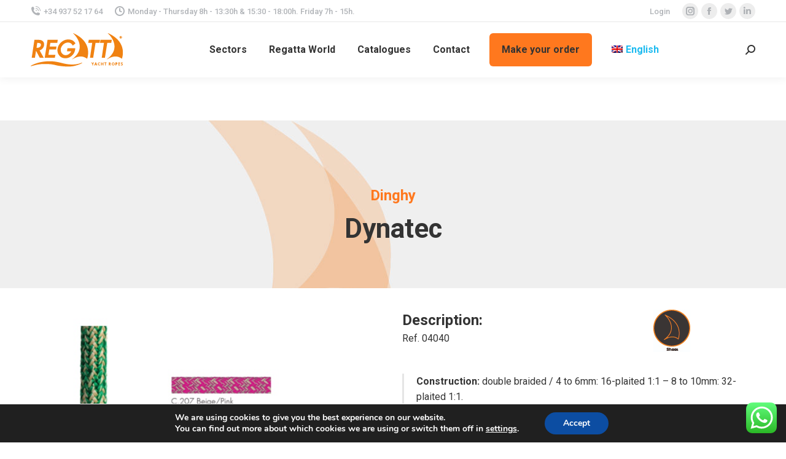

--- FILE ---
content_type: text/html; charset=UTF-8
request_url: https://www.cabosregatta.com/rope/dynatec/
body_size: 23464
content:
<!DOCTYPE html>
<!--[if !(IE 6) | !(IE 7) | !(IE 8)  ]><!-->
<html lang="es-ES" class="no-js">
<!--<![endif]-->
<head>
	<meta charset="UTF-8" />
		<meta name="viewport" content="width=device-width, initial-scale=1, maximum-scale=1, user-scalable=0">
		<meta name="theme-color" content="#ff781e"/>	<link rel="profile" href="https://gmpg.org/xfn/11" />
	<meta name='robots' content='index, follow, max-image-preview:large, max-snippet:-1, max-video-preview:-1' />
<link rel="alternate" hreflang="es" href="https://www.cabosregatta.com/rope/dynatec/" />
<link rel="alternate" hreflang="en" href="https://www.cabosregatta.com/en/rope/dynatec/" />
<link rel="alternate" hreflang="x-default" href="https://www.cabosregatta.com/rope/dynatec/" />

	<!-- This site is optimized with the Yoast SEO plugin v20.9 - https://yoast.com/wordpress/plugins/seo/ -->
	<title>Dynatec - Cabos Regatta</title>
	<link rel="canonical" href="https://www.cabosregatta.com/rope/dynatec/" />
	<meta property="og:locale" content="es_ES" />
	<meta property="og:type" content="article" />
	<meta property="og:title" content="Dynatec - Cabos Regatta" />
	<meta property="og:description" content="Escota especial para vela ligera y alta competición." />
	<meta property="og:url" content="https://www.cabosregatta.com/rope/dynatec/" />
	<meta property="og:site_name" content="Cabos Regatta" />
	<meta property="article:modified_time" content="2023-04-26T15:13:25+00:00" />
	<meta property="og:image" content="https://www.cabosregatta.com/wp-content/uploads/2022/10/01_Dynatec-660X800.jpg" />
	<meta property="og:image:width" content="660" />
	<meta property="og:image:height" content="800" />
	<meta property="og:image:type" content="image/jpeg" />
	<meta name="twitter:card" content="summary_large_image" />
	<meta name="twitter:label1" content="Tiempo de lectura" />
	<meta name="twitter:data1" content="1 minuto" />
	<script type="application/ld+json" class="yoast-schema-graph">{"@context":"https://schema.org","@graph":[{"@type":"WebPage","@id":"https://www.cabosregatta.com/rope/dynatec/","url":"https://www.cabosregatta.com/rope/dynatec/","name":"Dynatec - Cabos Regatta","isPartOf":{"@id":"https://www.cabosregatta.com/#website"},"primaryImageOfPage":{"@id":"https://www.cabosregatta.com/rope/dynatec/#primaryimage"},"image":{"@id":"https://www.cabosregatta.com/rope/dynatec/#primaryimage"},"thumbnailUrl":"https://www.cabosregatta.com/wp-content/uploads/2022/10/01_Dynatec-660X800.jpg","datePublished":"2022-10-19T10:58:38+00:00","dateModified":"2023-04-26T15:13:25+00:00","breadcrumb":{"@id":"https://www.cabosregatta.com/rope/dynatec/#breadcrumb"},"inLanguage":"es","potentialAction":[{"@type":"ReadAction","target":["https://www.cabosregatta.com/rope/dynatec/"]}]},{"@type":"ImageObject","inLanguage":"es","@id":"https://www.cabosregatta.com/rope/dynatec/#primaryimage","url":"https://www.cabosregatta.com/wp-content/uploads/2022/10/01_Dynatec-660X800.jpg","contentUrl":"https://www.cabosregatta.com/wp-content/uploads/2022/10/01_Dynatec-660X800.jpg","width":660,"height":800},{"@type":"BreadcrumbList","@id":"https://www.cabosregatta.com/rope/dynatec/#breadcrumb","itemListElement":[{"@type":"ListItem","position":1,"name":"Portada","item":"https://www.cabosregatta.com/"},{"@type":"ListItem","position":2,"name":"ropes","item":"https://www.cabosregatta.com/rope/"},{"@type":"ListItem","position":3,"name":"Dynatec"}]},{"@type":"WebSite","@id":"https://www.cabosregatta.com/#website","url":"https://www.cabosregatta.com/","name":"Cabos Regatta","description":"Originales desde 1970","publisher":{"@id":"https://www.cabosregatta.com/#organization"},"potentialAction":[{"@type":"SearchAction","target":{"@type":"EntryPoint","urlTemplate":"https://www.cabosregatta.com/?s={search_term_string}"},"query-input":"required name=search_term_string"}],"inLanguage":"es"},{"@type":"Organization","@id":"https://www.cabosregatta.com/#organization","name":"Cabos Regatta","url":"https://www.cabosregatta.com/","logo":{"@type":"ImageObject","inLanguage":"es","@id":"https://www.cabosregatta.com/#/schema/logo/image/","url":"https://www.cabosregatta.com/wp-content/uploads/2022/10/Slider_empresa_Regatta-1600x1000-1.jpg","contentUrl":"https://www.cabosregatta.com/wp-content/uploads/2022/10/Slider_empresa_Regatta-1600x1000-1.jpg","width":1600,"height":1000,"caption":"Cabos Regatta"},"image":{"@id":"https://www.cabosregatta.com/#/schema/logo/image/"}}]}</script>
	<!-- / Yoast SEO plugin. -->


<link rel='dns-prefetch' href='//fonts.googleapis.com' />
<link rel="alternate" type="application/rss+xml" title="Cabos Regatta &raquo; Feed" href="https://www.cabosregatta.com/feed/" />
<link rel="alternate" type="application/rss+xml" title="Cabos Regatta &raquo; Feed de los comentarios" href="https://www.cabosregatta.com/comments/feed/" />
<link rel="alternate" title="oEmbed (JSON)" type="application/json+oembed" href="https://www.cabosregatta.com/wp-json/oembed/1.0/embed?url=https%3A%2F%2Fwww.cabosregatta.com%2Frope%2Fdynatec%2F" />
<link rel="alternate" title="oEmbed (XML)" type="text/xml+oembed" href="https://www.cabosregatta.com/wp-json/oembed/1.0/embed?url=https%3A%2F%2Fwww.cabosregatta.com%2Frope%2Fdynatec%2F&#038;format=xml" />
<style id='wp-img-auto-sizes-contain-inline-css' type='text/css'>
img:is([sizes=auto i],[sizes^="auto," i]){contain-intrinsic-size:3000px 1500px}
/*# sourceURL=wp-img-auto-sizes-contain-inline-css */
</style>
<link rel='stylesheet' id='ht_ctc_main_css-css' href='https://www.cabosregatta.com/wp-content/plugins/click-to-chat-for-whatsapp/new/inc/assets/css/main.css?ver=3.29' type='text/css' media='all' />
<style id='wp-emoji-styles-inline-css' type='text/css'>

	img.wp-smiley, img.emoji {
		display: inline !important;
		border: none !important;
		box-shadow: none !important;
		height: 1em !important;
		width: 1em !important;
		margin: 0 0.07em !important;
		vertical-align: -0.1em !important;
		background: none !important;
		padding: 0 !important;
	}
/*# sourceURL=wp-emoji-styles-inline-css */
</style>
<link rel='stylesheet' id='wp-block-library-css' href='https://www.cabosregatta.com/wp-includes/css/dist/block-library/style.min.css?ver=6.9' type='text/css' media='all' />
<style id='global-styles-inline-css' type='text/css'>
:root{--wp--preset--aspect-ratio--square: 1;--wp--preset--aspect-ratio--4-3: 4/3;--wp--preset--aspect-ratio--3-4: 3/4;--wp--preset--aspect-ratio--3-2: 3/2;--wp--preset--aspect-ratio--2-3: 2/3;--wp--preset--aspect-ratio--16-9: 16/9;--wp--preset--aspect-ratio--9-16: 9/16;--wp--preset--color--black: #000000;--wp--preset--color--cyan-bluish-gray: #abb8c3;--wp--preset--color--white: #FFF;--wp--preset--color--pale-pink: #f78da7;--wp--preset--color--vivid-red: #cf2e2e;--wp--preset--color--luminous-vivid-orange: #ff6900;--wp--preset--color--luminous-vivid-amber: #fcb900;--wp--preset--color--light-green-cyan: #7bdcb5;--wp--preset--color--vivid-green-cyan: #00d084;--wp--preset--color--pale-cyan-blue: #8ed1fc;--wp--preset--color--vivid-cyan-blue: #0693e3;--wp--preset--color--vivid-purple: #9b51e0;--wp--preset--color--accent: #ff781e;--wp--preset--color--dark-gray: #111;--wp--preset--color--light-gray: #767676;--wp--preset--gradient--vivid-cyan-blue-to-vivid-purple: linear-gradient(135deg,rgb(6,147,227) 0%,rgb(155,81,224) 100%);--wp--preset--gradient--light-green-cyan-to-vivid-green-cyan: linear-gradient(135deg,rgb(122,220,180) 0%,rgb(0,208,130) 100%);--wp--preset--gradient--luminous-vivid-amber-to-luminous-vivid-orange: linear-gradient(135deg,rgb(252,185,0) 0%,rgb(255,105,0) 100%);--wp--preset--gradient--luminous-vivid-orange-to-vivid-red: linear-gradient(135deg,rgb(255,105,0) 0%,rgb(207,46,46) 100%);--wp--preset--gradient--very-light-gray-to-cyan-bluish-gray: linear-gradient(135deg,rgb(238,238,238) 0%,rgb(169,184,195) 100%);--wp--preset--gradient--cool-to-warm-spectrum: linear-gradient(135deg,rgb(74,234,220) 0%,rgb(151,120,209) 20%,rgb(207,42,186) 40%,rgb(238,44,130) 60%,rgb(251,105,98) 80%,rgb(254,248,76) 100%);--wp--preset--gradient--blush-light-purple: linear-gradient(135deg,rgb(255,206,236) 0%,rgb(152,150,240) 100%);--wp--preset--gradient--blush-bordeaux: linear-gradient(135deg,rgb(254,205,165) 0%,rgb(254,45,45) 50%,rgb(107,0,62) 100%);--wp--preset--gradient--luminous-dusk: linear-gradient(135deg,rgb(255,203,112) 0%,rgb(199,81,192) 50%,rgb(65,88,208) 100%);--wp--preset--gradient--pale-ocean: linear-gradient(135deg,rgb(255,245,203) 0%,rgb(182,227,212) 50%,rgb(51,167,181) 100%);--wp--preset--gradient--electric-grass: linear-gradient(135deg,rgb(202,248,128) 0%,rgb(113,206,126) 100%);--wp--preset--gradient--midnight: linear-gradient(135deg,rgb(2,3,129) 0%,rgb(40,116,252) 100%);--wp--preset--font-size--small: 13px;--wp--preset--font-size--medium: 20px;--wp--preset--font-size--large: 36px;--wp--preset--font-size--x-large: 42px;--wp--preset--spacing--20: 0.44rem;--wp--preset--spacing--30: 0.67rem;--wp--preset--spacing--40: 1rem;--wp--preset--spacing--50: 1.5rem;--wp--preset--spacing--60: 2.25rem;--wp--preset--spacing--70: 3.38rem;--wp--preset--spacing--80: 5.06rem;--wp--preset--shadow--natural: 6px 6px 9px rgba(0, 0, 0, 0.2);--wp--preset--shadow--deep: 12px 12px 50px rgba(0, 0, 0, 0.4);--wp--preset--shadow--sharp: 6px 6px 0px rgba(0, 0, 0, 0.2);--wp--preset--shadow--outlined: 6px 6px 0px -3px rgb(255, 255, 255), 6px 6px rgb(0, 0, 0);--wp--preset--shadow--crisp: 6px 6px 0px rgb(0, 0, 0);}:where(.is-layout-flex){gap: 0.5em;}:where(.is-layout-grid){gap: 0.5em;}body .is-layout-flex{display: flex;}.is-layout-flex{flex-wrap: wrap;align-items: center;}.is-layout-flex > :is(*, div){margin: 0;}body .is-layout-grid{display: grid;}.is-layout-grid > :is(*, div){margin: 0;}:where(.wp-block-columns.is-layout-flex){gap: 2em;}:where(.wp-block-columns.is-layout-grid){gap: 2em;}:where(.wp-block-post-template.is-layout-flex){gap: 1.25em;}:where(.wp-block-post-template.is-layout-grid){gap: 1.25em;}.has-black-color{color: var(--wp--preset--color--black) !important;}.has-cyan-bluish-gray-color{color: var(--wp--preset--color--cyan-bluish-gray) !important;}.has-white-color{color: var(--wp--preset--color--white) !important;}.has-pale-pink-color{color: var(--wp--preset--color--pale-pink) !important;}.has-vivid-red-color{color: var(--wp--preset--color--vivid-red) !important;}.has-luminous-vivid-orange-color{color: var(--wp--preset--color--luminous-vivid-orange) !important;}.has-luminous-vivid-amber-color{color: var(--wp--preset--color--luminous-vivid-amber) !important;}.has-light-green-cyan-color{color: var(--wp--preset--color--light-green-cyan) !important;}.has-vivid-green-cyan-color{color: var(--wp--preset--color--vivid-green-cyan) !important;}.has-pale-cyan-blue-color{color: var(--wp--preset--color--pale-cyan-blue) !important;}.has-vivid-cyan-blue-color{color: var(--wp--preset--color--vivid-cyan-blue) !important;}.has-vivid-purple-color{color: var(--wp--preset--color--vivid-purple) !important;}.has-black-background-color{background-color: var(--wp--preset--color--black) !important;}.has-cyan-bluish-gray-background-color{background-color: var(--wp--preset--color--cyan-bluish-gray) !important;}.has-white-background-color{background-color: var(--wp--preset--color--white) !important;}.has-pale-pink-background-color{background-color: var(--wp--preset--color--pale-pink) !important;}.has-vivid-red-background-color{background-color: var(--wp--preset--color--vivid-red) !important;}.has-luminous-vivid-orange-background-color{background-color: var(--wp--preset--color--luminous-vivid-orange) !important;}.has-luminous-vivid-amber-background-color{background-color: var(--wp--preset--color--luminous-vivid-amber) !important;}.has-light-green-cyan-background-color{background-color: var(--wp--preset--color--light-green-cyan) !important;}.has-vivid-green-cyan-background-color{background-color: var(--wp--preset--color--vivid-green-cyan) !important;}.has-pale-cyan-blue-background-color{background-color: var(--wp--preset--color--pale-cyan-blue) !important;}.has-vivid-cyan-blue-background-color{background-color: var(--wp--preset--color--vivid-cyan-blue) !important;}.has-vivid-purple-background-color{background-color: var(--wp--preset--color--vivid-purple) !important;}.has-black-border-color{border-color: var(--wp--preset--color--black) !important;}.has-cyan-bluish-gray-border-color{border-color: var(--wp--preset--color--cyan-bluish-gray) !important;}.has-white-border-color{border-color: var(--wp--preset--color--white) !important;}.has-pale-pink-border-color{border-color: var(--wp--preset--color--pale-pink) !important;}.has-vivid-red-border-color{border-color: var(--wp--preset--color--vivid-red) !important;}.has-luminous-vivid-orange-border-color{border-color: var(--wp--preset--color--luminous-vivid-orange) !important;}.has-luminous-vivid-amber-border-color{border-color: var(--wp--preset--color--luminous-vivid-amber) !important;}.has-light-green-cyan-border-color{border-color: var(--wp--preset--color--light-green-cyan) !important;}.has-vivid-green-cyan-border-color{border-color: var(--wp--preset--color--vivid-green-cyan) !important;}.has-pale-cyan-blue-border-color{border-color: var(--wp--preset--color--pale-cyan-blue) !important;}.has-vivid-cyan-blue-border-color{border-color: var(--wp--preset--color--vivid-cyan-blue) !important;}.has-vivid-purple-border-color{border-color: var(--wp--preset--color--vivid-purple) !important;}.has-vivid-cyan-blue-to-vivid-purple-gradient-background{background: var(--wp--preset--gradient--vivid-cyan-blue-to-vivid-purple) !important;}.has-light-green-cyan-to-vivid-green-cyan-gradient-background{background: var(--wp--preset--gradient--light-green-cyan-to-vivid-green-cyan) !important;}.has-luminous-vivid-amber-to-luminous-vivid-orange-gradient-background{background: var(--wp--preset--gradient--luminous-vivid-amber-to-luminous-vivid-orange) !important;}.has-luminous-vivid-orange-to-vivid-red-gradient-background{background: var(--wp--preset--gradient--luminous-vivid-orange-to-vivid-red) !important;}.has-very-light-gray-to-cyan-bluish-gray-gradient-background{background: var(--wp--preset--gradient--very-light-gray-to-cyan-bluish-gray) !important;}.has-cool-to-warm-spectrum-gradient-background{background: var(--wp--preset--gradient--cool-to-warm-spectrum) !important;}.has-blush-light-purple-gradient-background{background: var(--wp--preset--gradient--blush-light-purple) !important;}.has-blush-bordeaux-gradient-background{background: var(--wp--preset--gradient--blush-bordeaux) !important;}.has-luminous-dusk-gradient-background{background: var(--wp--preset--gradient--luminous-dusk) !important;}.has-pale-ocean-gradient-background{background: var(--wp--preset--gradient--pale-ocean) !important;}.has-electric-grass-gradient-background{background: var(--wp--preset--gradient--electric-grass) !important;}.has-midnight-gradient-background{background: var(--wp--preset--gradient--midnight) !important;}.has-small-font-size{font-size: var(--wp--preset--font-size--small) !important;}.has-medium-font-size{font-size: var(--wp--preset--font-size--medium) !important;}.has-large-font-size{font-size: var(--wp--preset--font-size--large) !important;}.has-x-large-font-size{font-size: var(--wp--preset--font-size--x-large) !important;}
/*# sourceURL=global-styles-inline-css */
</style>

<style id='classic-theme-styles-inline-css' type='text/css'>
/*! This file is auto-generated */
.wp-block-button__link{color:#fff;background-color:#32373c;border-radius:9999px;box-shadow:none;text-decoration:none;padding:calc(.667em + 2px) calc(1.333em + 2px);font-size:1.125em}.wp-block-file__button{background:#32373c;color:#fff;text-decoration:none}
/*# sourceURL=/wp-includes/css/classic-themes.min.css */
</style>
<link rel='stylesheet' id='contact-form-7-css' href='https://www.cabosregatta.com/wp-content/plugins/contact-form-7/includes/css/styles.css?ver=5.7.7' type='text/css' media='all' />
<link rel='stylesheet' id='wpcf7-redirect-script-frontend-css' href='https://www.cabosregatta.com/wp-content/plugins/wpcf7-redirect/build/css/wpcf7-redirect-frontend.min.css?ver=6.9' type='text/css' media='all' />
<link rel='stylesheet' id='wpml-menu-item-0-css' href='//www.cabosregatta.com/wp-content/plugins/sitepress-multilingual-cms/templates/language-switchers/menu-item/style.min.css?ver=1' type='text/css' media='all' />
<link rel='stylesheet' id='the7-font-css' href='https://www.cabosregatta.com/wp-content/themes/dt-the7/fonts/icomoon-the7-font/icomoon-the7-font.min.css?ver=11.8.0' type='text/css' media='all' />
<link rel='stylesheet' id='js_composer_front-css' href='https://www.cabosregatta.com/wp-content/plugins/js_composer/assets/css/js_composer.min.css?ver=6.13.0' type='text/css' media='all' />
<link rel='stylesheet' id='dt-web-fonts-css' href='https://fonts.googleapis.com/css?family=Roboto:400,500,600,700' type='text/css' media='all' />
<link rel='stylesheet' id='dt-main-css' href='https://www.cabosregatta.com/wp-content/themes/dt-the7/css/main.min.css?ver=11.8.0' type='text/css' media='all' />
<style id='dt-main-inline-css' type='text/css'>
body #load {
  display: block;
  height: 100%;
  overflow: hidden;
  position: fixed;
  width: 100%;
  z-index: 9901;
  opacity: 1;
  visibility: visible;
  transition: all .35s ease-out;
}
.load-wrap {
  width: 100%;
  height: 100%;
  background-position: center center;
  background-repeat: no-repeat;
  text-align: center;
  display: -ms-flexbox;
  display: -ms-flex;
  display: flex;
  -ms-align-items: center;
  -ms-flex-align: center;
  align-items: center;
  -ms-flex-flow: column wrap;
  flex-flow: column wrap;
  -ms-flex-pack: center;
  -ms-justify-content: center;
  justify-content: center;
}
.load-wrap > svg {
  position: absolute;
  top: 50%;
  left: 50%;
  transform: translate(-50%,-50%);
}
#load {
  background: var(--the7-elementor-beautiful-loading-bg,#ffffff);
  --the7-beautiful-spinner-color2: var(--the7-beautiful-spinner-color,#ff781e);
}

/*# sourceURL=dt-main-inline-css */
</style>
<link rel='stylesheet' id='the7-custom-scrollbar-css' href='https://www.cabosregatta.com/wp-content/themes/dt-the7/lib/custom-scrollbar/custom-scrollbar.min.css?ver=11.8.0' type='text/css' media='all' />
<link rel='stylesheet' id='the7-wpbakery-css' href='https://www.cabosregatta.com/wp-content/themes/dt-the7/css/wpbakery.min.css?ver=11.8.0' type='text/css' media='all' />
<link rel='stylesheet' id='the7-core-css' href='https://www.cabosregatta.com/wp-content/plugins/dt-the7-core/assets/css/post-type.min.css?ver=2.7.5' type='text/css' media='all' />
<link rel='stylesheet' id='the7-css-vars-css' href='https://www.cabosregatta.com/wp-content/uploads/the7-css/css-vars.css?ver=2925d16976fd' type='text/css' media='all' />
<link rel='stylesheet' id='dt-custom-css' href='https://www.cabosregatta.com/wp-content/uploads/the7-css/custom.css?ver=2925d16976fd' type='text/css' media='all' />
<link rel='stylesheet' id='dt-media-css' href='https://www.cabosregatta.com/wp-content/uploads/the7-css/media.css?ver=2925d16976fd' type='text/css' media='all' />
<link rel='stylesheet' id='the7-mega-menu-css' href='https://www.cabosregatta.com/wp-content/uploads/the7-css/mega-menu.css?ver=2925d16976fd' type='text/css' media='all' />
<link rel='stylesheet' id='the7-elements-albums-portfolio-css' href='https://www.cabosregatta.com/wp-content/uploads/the7-css/the7-elements-albums-portfolio.css?ver=2925d16976fd' type='text/css' media='all' />
<link rel='stylesheet' id='the7-elements-css' href='https://www.cabosregatta.com/wp-content/uploads/the7-css/post-type-dynamic.css?ver=2925d16976fd' type='text/css' media='all' />
<link rel='stylesheet' id='style-css' href='https://www.cabosregatta.com/wp-content/themes/dt-the7/style.css?ver=11.8.0' type='text/css' media='all' />
<link rel='stylesheet' id='ultimate-vc-addons-style-css' href='https://www.cabosregatta.com/wp-content/plugins/Ultimate_VC_Addons/assets/min-css/style.min.css?ver=3.19.14' type='text/css' media='all' />
<link rel='stylesheet' id='ultimate-vc-addons-headings-style-css' href='https://www.cabosregatta.com/wp-content/plugins/Ultimate_VC_Addons/assets/min-css/headings.min.css?ver=3.19.14' type='text/css' media='all' />
<link rel='stylesheet' id='moove_gdpr_frontend-css' href='https://www.cabosregatta.com/wp-content/plugins/gdpr-cookie-compliance/dist/styles/gdpr-main.css?ver=4.12.3' type='text/css' media='all' />
<style id='moove_gdpr_frontend-inline-css' type='text/css'>
#moove_gdpr_cookie_modal,#moove_gdpr_cookie_info_bar,.gdpr_cookie_settings_shortcode_content{font-family:Nunito,sans-serif}#moove_gdpr_save_popup_settings_button{background-color:#373737;color:#fff}#moove_gdpr_save_popup_settings_button:hover{background-color:#000}#moove_gdpr_cookie_info_bar .moove-gdpr-info-bar-container .moove-gdpr-info-bar-content a.mgbutton,#moove_gdpr_cookie_info_bar .moove-gdpr-info-bar-container .moove-gdpr-info-bar-content button.mgbutton{background-color:#0C4DA2}#moove_gdpr_cookie_modal .moove-gdpr-modal-content .moove-gdpr-modal-footer-content .moove-gdpr-button-holder a.mgbutton,#moove_gdpr_cookie_modal .moove-gdpr-modal-content .moove-gdpr-modal-footer-content .moove-gdpr-button-holder button.mgbutton,.gdpr_cookie_settings_shortcode_content .gdpr-shr-button.button-green{background-color:#0C4DA2;border-color:#0C4DA2}#moove_gdpr_cookie_modal .moove-gdpr-modal-content .moove-gdpr-modal-footer-content .moove-gdpr-button-holder a.mgbutton:hover,#moove_gdpr_cookie_modal .moove-gdpr-modal-content .moove-gdpr-modal-footer-content .moove-gdpr-button-holder button.mgbutton:hover,.gdpr_cookie_settings_shortcode_content .gdpr-shr-button.button-green:hover{background-color:#fff;color:#0C4DA2}#moove_gdpr_cookie_modal .moove-gdpr-modal-content .moove-gdpr-modal-close i,#moove_gdpr_cookie_modal .moove-gdpr-modal-content .moove-gdpr-modal-close span.gdpr-icon{background-color:#0C4DA2;border:1px solid #0C4DA2}#moove_gdpr_cookie_info_bar span.change-settings-button.focus-g,#moove_gdpr_cookie_info_bar span.change-settings-button:focus{-webkit-box-shadow:0 0 1px 3px #0C4DA2;-moz-box-shadow:0 0 1px 3px #0C4DA2;box-shadow:0 0 1px 3px #0C4DA2}#moove_gdpr_cookie_modal .moove-gdpr-modal-content .moove-gdpr-modal-close i:hover,#moove_gdpr_cookie_modal .moove-gdpr-modal-content .moove-gdpr-modal-close span.gdpr-icon:hover,#moove_gdpr_cookie_info_bar span[data-href]>u.change-settings-button{color:#0C4DA2}#moove_gdpr_cookie_modal .moove-gdpr-modal-content .moove-gdpr-modal-left-content #moove-gdpr-menu li.menu-item-selected a span.gdpr-icon,#moove_gdpr_cookie_modal .moove-gdpr-modal-content .moove-gdpr-modal-left-content #moove-gdpr-menu li.menu-item-selected button span.gdpr-icon{color:inherit}#moove_gdpr_cookie_modal .moove-gdpr-modal-content .moove-gdpr-modal-left-content #moove-gdpr-menu li a span.gdpr-icon,#moove_gdpr_cookie_modal .moove-gdpr-modal-content .moove-gdpr-modal-left-content #moove-gdpr-menu li button span.gdpr-icon{color:inherit}#moove_gdpr_cookie_modal .gdpr-acc-link{line-height:0;font-size:0;color:transparent;position:absolute}#moove_gdpr_cookie_modal .moove-gdpr-modal-content .moove-gdpr-modal-close:hover i,#moove_gdpr_cookie_modal .moove-gdpr-modal-content .moove-gdpr-modal-left-content #moove-gdpr-menu li a,#moove_gdpr_cookie_modal .moove-gdpr-modal-content .moove-gdpr-modal-left-content #moove-gdpr-menu li button,#moove_gdpr_cookie_modal .moove-gdpr-modal-content .moove-gdpr-modal-left-content #moove-gdpr-menu li button i,#moove_gdpr_cookie_modal .moove-gdpr-modal-content .moove-gdpr-modal-left-content #moove-gdpr-menu li a i,#moove_gdpr_cookie_modal .moove-gdpr-modal-content .moove-gdpr-tab-main .moove-gdpr-tab-main-content a:hover,#moove_gdpr_cookie_info_bar.moove-gdpr-dark-scheme .moove-gdpr-info-bar-container .moove-gdpr-info-bar-content a.mgbutton:hover,#moove_gdpr_cookie_info_bar.moove-gdpr-dark-scheme .moove-gdpr-info-bar-container .moove-gdpr-info-bar-content button.mgbutton:hover,#moove_gdpr_cookie_info_bar.moove-gdpr-dark-scheme .moove-gdpr-info-bar-container .moove-gdpr-info-bar-content a:hover,#moove_gdpr_cookie_info_bar.moove-gdpr-dark-scheme .moove-gdpr-info-bar-container .moove-gdpr-info-bar-content button:hover,#moove_gdpr_cookie_info_bar.moove-gdpr-dark-scheme .moove-gdpr-info-bar-container .moove-gdpr-info-bar-content span.change-settings-button:hover,#moove_gdpr_cookie_info_bar.moove-gdpr-dark-scheme .moove-gdpr-info-bar-container .moove-gdpr-info-bar-content u.change-settings-button:hover,#moove_gdpr_cookie_info_bar span[data-href]>u.change-settings-button,#moove_gdpr_cookie_info_bar.moove-gdpr-dark-scheme .moove-gdpr-info-bar-container .moove-gdpr-info-bar-content a.mgbutton.focus-g,#moove_gdpr_cookie_info_bar.moove-gdpr-dark-scheme .moove-gdpr-info-bar-container .moove-gdpr-info-bar-content button.mgbutton.focus-g,#moove_gdpr_cookie_info_bar.moove-gdpr-dark-scheme .moove-gdpr-info-bar-container .moove-gdpr-info-bar-content a.focus-g,#moove_gdpr_cookie_info_bar.moove-gdpr-dark-scheme .moove-gdpr-info-bar-container .moove-gdpr-info-bar-content button.focus-g,#moove_gdpr_cookie_info_bar.moove-gdpr-dark-scheme .moove-gdpr-info-bar-container .moove-gdpr-info-bar-content a.mgbutton:focus,#moove_gdpr_cookie_info_bar.moove-gdpr-dark-scheme .moove-gdpr-info-bar-container .moove-gdpr-info-bar-content button.mgbutton:focus,#moove_gdpr_cookie_info_bar.moove-gdpr-dark-scheme .moove-gdpr-info-bar-container .moove-gdpr-info-bar-content a:focus,#moove_gdpr_cookie_info_bar.moove-gdpr-dark-scheme .moove-gdpr-info-bar-container .moove-gdpr-info-bar-content button:focus,#moove_gdpr_cookie_info_bar.moove-gdpr-dark-scheme .moove-gdpr-info-bar-container .moove-gdpr-info-bar-content span.change-settings-button.focus-g,span.change-settings-button:focus,#moove_gdpr_cookie_info_bar.moove-gdpr-dark-scheme .moove-gdpr-info-bar-container .moove-gdpr-info-bar-content u.change-settings-button.focus-g,#moove_gdpr_cookie_info_bar.moove-gdpr-dark-scheme .moove-gdpr-info-bar-container .moove-gdpr-info-bar-content u.change-settings-button:focus{color:#0C4DA2}#moove_gdpr_cookie_modal.gdpr_lightbox-hide{display:none}
/*# sourceURL=moove_gdpr_frontend-inline-css */
</style>
<script type="text/javascript" src="https://www.cabosregatta.com/wp-includes/js/jquery/jquery.min.js?ver=3.7.1" id="jquery-core-js"></script>
<script type="text/javascript" src="https://www.cabosregatta.com/wp-includes/js/jquery/jquery-migrate.min.js?ver=3.4.1" id="jquery-migrate-js"></script>
<script type="text/javascript" id="wpml-cookie-js-extra">
/* <![CDATA[ */
var wpml_cookies = {"wp-wpml_current_language":{"value":"es","expires":1,"path":"/"}};
var wpml_cookies = {"wp-wpml_current_language":{"value":"es","expires":1,"path":"/"}};
//# sourceURL=wpml-cookie-js-extra
/* ]]> */
</script>
<script type="text/javascript" src="https://www.cabosregatta.com/wp-content/plugins/sitepress-multilingual-cms/res/js/cookies/language-cookie.js?ver=4.5.12" id="wpml-cookie-js"></script>
<script type="text/javascript" id="wpml-browser-redirect-js-extra">
/* <![CDATA[ */
var wpml_browser_redirect_params = {"pageLanguage":"es","languageUrls":{"es_es":"https://www.cabosregatta.com/rope/dynatec/","es":"https://www.cabosregatta.com/rope/dynatec/","en_us":"https://www.cabosregatta.com/en/rope/dynatec/","en":"https://www.cabosregatta.com/en/rope/dynatec/","us":"https://www.cabosregatta.com/en/rope/dynatec/"},"cookie":{"name":"_icl_visitor_lang_js","domain":"www.cabosregatta.com","path":"/","expiration":24}};
//# sourceURL=wpml-browser-redirect-js-extra
/* ]]> */
</script>
<script type="text/javascript" src="https://www.cabosregatta.com/wp-content/plugins/sitepress-multilingual-cms/dist/js/browser-redirect/app.js?ver=4.5.12" id="wpml-browser-redirect-js"></script>
<script type="text/javascript" id="dt-above-fold-js-extra">
/* <![CDATA[ */
var dtLocal = {"themeUrl":"https://www.cabosregatta.com/wp-content/themes/dt-the7","passText":"Para ver esta publicaci\u00f3n protegida, introduce la contrase\u00f1a debajo:","moreButtonText":{"loading":"Cargando...","loadMore":"Cargar m\u00e1s"},"postID":"56256","ajaxurl":"https://www.cabosregatta.com/wp-admin/admin-ajax.php","REST":{"baseUrl":"https://www.cabosregatta.com/wp-json/the7/v1","endpoints":{"sendMail":"/send-mail"}},"contactMessages":{"required":"One or more fields have an error. Please check and try again.","terms":"Please accept the privacy policy.","fillTheCaptchaError":"Please, fill the captcha."},"captchaSiteKey":"","ajaxNonce":"9f185eab42","pageData":"","themeSettings":{"smoothScroll":"off","lazyLoading":false,"desktopHeader":{"height":90},"ToggleCaptionEnabled":"disabled","ToggleCaption":"Navigation","floatingHeader":{"showAfter":94,"showMenu":true,"height":80,"logo":{"showLogo":true,"html":"\u003Cimg class=\" preload-me\" src=\"https://www.cabosregatta.com/wp-content/uploads/2023/06/logo-cabos-regatta-new-150px.png\" srcset=\"https://www.cabosregatta.com/wp-content/uploads/2023/06/logo-cabos-regatta-new-150px.png 150w, https://www.cabosregatta.com/wp-content/uploads/2023/06/logo-cabos-regatta-new-300px.png 300w\" width=\"150\" height=\"55\"   sizes=\"150px\" alt=\"Cabos Regatta\" /\u003E","url":"https://www.cabosregatta.com/"}},"topLine":{"floatingTopLine":{"logo":{"showLogo":false,"html":""}}},"mobileHeader":{"firstSwitchPoint":992,"secondSwitchPoint":778,"firstSwitchPointHeight":70,"secondSwitchPointHeight":70,"mobileToggleCaptionEnabled":"disabled","mobileToggleCaption":"Men\u00fa"},"stickyMobileHeaderFirstSwitch":{"logo":{"html":"\u003Cimg class=\" preload-me\" src=\"https://www.cabosregatta.com/wp-content/uploads/2023/06/logo-cabos-regatta-new-150px.png\" srcset=\"https://www.cabosregatta.com/wp-content/uploads/2023/06/logo-cabos-regatta-new-150px.png 150w, https://www.cabosregatta.com/wp-content/uploads/2023/06/logo-cabos-regatta-new-300px.png 300w\" width=\"150\" height=\"55\"   sizes=\"150px\" alt=\"Cabos Regatta\" /\u003E"}},"stickyMobileHeaderSecondSwitch":{"logo":{"html":"\u003Cimg class=\" preload-me\" src=\"https://www.cabosregatta.com/wp-content/uploads/2023/06/logo-cabos-regatta-new-150px.png\" srcset=\"https://www.cabosregatta.com/wp-content/uploads/2023/06/logo-cabos-regatta-new-150px.png 150w, https://www.cabosregatta.com/wp-content/uploads/2023/06/logo-cabos-regatta-new-300px.png 300w\" width=\"150\" height=\"55\"   sizes=\"150px\" alt=\"Cabos Regatta\" /\u003E"}},"sidebar":{"switchPoint":992},"boxedWidth":"1280px"},"VCMobileScreenWidth":"768"};
var dtShare = {"shareButtonText":{"facebook":"Compartir en Facebook","twitter":"Tweet","pinterest":"Tweet","linkedin":"Compartir en Linkedin","whatsapp":"Compartir en Whatsapp"},"overlayOpacity":"85"};
//# sourceURL=dt-above-fold-js-extra
/* ]]> */
</script>
<script type="text/javascript" src="https://www.cabosregatta.com/wp-content/themes/dt-the7/js/above-the-fold.min.js?ver=11.8.0" id="dt-above-fold-js"></script>
<script type="text/javascript" src="https://www.cabosregatta.com/wp-content/plugins/Ultimate_VC_Addons/assets/min-js/ultimate-params.min.js?ver=3.19.14" id="ultimate-vc-addons-params-js"></script>
<script type="text/javascript" src="https://www.cabosregatta.com/wp-content/plugins/Ultimate_VC_Addons/assets/min-js/headings.min.js?ver=3.19.14" id="ultimate-vc-addons-headings-script-js"></script>
<link rel="https://api.w.org/" href="https://www.cabosregatta.com/wp-json/" /><link rel="alternate" title="JSON" type="application/json" href="https://www.cabosregatta.com/wp-json/wp/v2/dt_portfolio/56256" /><link rel="EditURI" type="application/rsd+xml" title="RSD" href="https://www.cabosregatta.com/xmlrpc.php?rsd" />
<meta name="generator" content="WordPress 6.9" />
<link rel='shortlink' href='https://www.cabosregatta.com/?p=56256' />
<meta name="generator" content="WPML ver:4.5.12 stt:1,2;" />
<meta name="generator" content="Powered by WPBakery Page Builder - drag and drop page builder for WordPress."/>
<meta name="generator" content="Powered by Slider Revolution 6.6.13 - responsive, Mobile-Friendly Slider Plugin for WordPress with comfortable drag and drop interface." />
<script type="text/javascript" id="the7-loader-script">
document.addEventListener("DOMContentLoaded", function(event) {
	var load = document.getElementById("load");
	if(!load.classList.contains('loader-removed')){
		var removeLoading = setTimeout(function() {
			load.className += " loader-removed";
		}, 300);
	}
});
</script>
		<link rel="icon" href="https://www.cabosregatta.com/wp-content/uploads/2022/09/isotipo-cabosregatta-36px.png" type="image/png" sizes="16x16"/><link rel="icon" href="https://www.cabosregatta.com/wp-content/uploads/2022/09/isotipo-cabosregatta-36px.png" type="image/png" sizes="32x32"/><script>function setREVStartSize(e){
			//window.requestAnimationFrame(function() {
				window.RSIW = window.RSIW===undefined ? window.innerWidth : window.RSIW;
				window.RSIH = window.RSIH===undefined ? window.innerHeight : window.RSIH;
				try {
					var pw = document.getElementById(e.c).parentNode.offsetWidth,
						newh;
					pw = pw===0 || isNaN(pw) || (e.l=="fullwidth" || e.layout=="fullwidth") ? window.RSIW : pw;
					e.tabw = e.tabw===undefined ? 0 : parseInt(e.tabw);
					e.thumbw = e.thumbw===undefined ? 0 : parseInt(e.thumbw);
					e.tabh = e.tabh===undefined ? 0 : parseInt(e.tabh);
					e.thumbh = e.thumbh===undefined ? 0 : parseInt(e.thumbh);
					e.tabhide = e.tabhide===undefined ? 0 : parseInt(e.tabhide);
					e.thumbhide = e.thumbhide===undefined ? 0 : parseInt(e.thumbhide);
					e.mh = e.mh===undefined || e.mh=="" || e.mh==="auto" ? 0 : parseInt(e.mh,0);
					if(e.layout==="fullscreen" || e.l==="fullscreen")
						newh = Math.max(e.mh,window.RSIH);
					else{
						e.gw = Array.isArray(e.gw) ? e.gw : [e.gw];
						for (var i in e.rl) if (e.gw[i]===undefined || e.gw[i]===0) e.gw[i] = e.gw[i-1];
						e.gh = e.el===undefined || e.el==="" || (Array.isArray(e.el) && e.el.length==0)? e.gh : e.el;
						e.gh = Array.isArray(e.gh) ? e.gh : [e.gh];
						for (var i in e.rl) if (e.gh[i]===undefined || e.gh[i]===0) e.gh[i] = e.gh[i-1];
											
						var nl = new Array(e.rl.length),
							ix = 0,
							sl;
						e.tabw = e.tabhide>=pw ? 0 : e.tabw;
						e.thumbw = e.thumbhide>=pw ? 0 : e.thumbw;
						e.tabh = e.tabhide>=pw ? 0 : e.tabh;
						e.thumbh = e.thumbhide>=pw ? 0 : e.thumbh;
						for (var i in e.rl) nl[i] = e.rl[i]<window.RSIW ? 0 : e.rl[i];
						sl = nl[0];
						for (var i in nl) if (sl>nl[i] && nl[i]>0) { sl = nl[i]; ix=i;}
						var m = pw>(e.gw[ix]+e.tabw+e.thumbw) ? 1 : (pw-(e.tabw+e.thumbw)) / (e.gw[ix]);
						newh =  (e.gh[ix] * m) + (e.tabh + e.thumbh);
					}
					var el = document.getElementById(e.c);
					if (el!==null && el) el.style.height = newh+"px";
					el = document.getElementById(e.c+"_wrapper");
					if (el!==null && el) {
						el.style.height = newh+"px";
						el.style.display = "block";
					}
				} catch(e){
					console.log("Failure at Presize of Slider:" + e)
				}
			//});
		  };</script>
		<style type="text/css" id="wp-custom-css">
			.grecaptcha-badge { 
    visibility: hidden;
}
.boton-menu a {
color: #ffffff!important;
border-color: #ff781e!important;
border-radius: 6px;
background-color: #ff781e !important;
text-align: center !important;
padding: 10px 20px 10px 20px !important;
}
		</style>
		<style type="text/css" data-type="vc_shortcodes-custom-css">.vc_custom_1664749207327{padding-top: 70px !important;padding-bottom: 70px !important;background-image: url(https://www.cabosregatta.com/wp-content/uploads/2022/10/bg_paginas_regatta_01jpg.jpg?id=55665) !important;}.vc_custom_1572893357253{padding-bottom: 20px !important;}.vc_custom_1572893349347{padding-bottom: 50px !important;}.vc_custom_1572893353553{padding-bottom: 50px !important;}.vc_custom_1682440750317{margin-bottom: 30px !important;border-left-width: 3px !important;padding-left: 20px !important;border-left-color: rgba(0,0,0,0.1) !important;border-left-style: solid !important;}</style><noscript><style> .wpb_animate_when_almost_visible { opacity: 1; }</style></noscript><style id='the7-custom-inline-css' type='text/css'>
.sub-nav .menu-item i.fa,
.sub-nav .menu-item i.fas,
.sub-nav .menu-item i.far,
.sub-nav .menu-item i.fab {
	text-align: center;
	width: 1.25em;
}
</style>
<link rel='stylesheet' id='rs-plugin-settings-css' href='https://www.cabosregatta.com/wp-content/plugins/revslider/public/assets/css/rs6.css?ver=6.6.13' type='text/css' media='all' />
<style id='rs-plugin-settings-inline-css' type='text/css'>
#rs-demo-id {}
/*# sourceURL=rs-plugin-settings-inline-css */
</style>
</head>
<body id="the7-body" class="wp-singular dt_portfolio-template-default single single-portfolio postid-56256 wp-embed-responsive wp-theme-dt-the7 the7-core-ver-2.7.5 no-comments title-off dt-responsive-on right-mobile-menu-close-icon ouside-menu-close-icon mobile-hamburger-close-bg-enable mobile-hamburger-close-bg-hover-enable  fade-medium-mobile-menu-close-icon fade-medium-menu-close-icon srcset-enabled btn-flat custom-btn-color custom-btn-hover-color phantom-sticky phantom-shadow-decoration phantom-custom-logo-on sticky-mobile-header top-header first-switch-logo-left first-switch-menu-right second-switch-logo-left second-switch-menu-right right-mobile-menu layzr-loading-on popup-message-style the7-ver-11.8.0 wpb-js-composer js-comp-ver-6.13.0 vc_responsive">
<!-- The7 11.8.0 -->
<div id="load" class="hourglass-loader">
	<div class="load-wrap"><style type="text/css">
    .the7-spinner {
        width: 60px;
        height: 72px;
        position: relative;
    }
    .the7-spinner > div {
        animation: spinner-animation 1.2s cubic-bezier(1, 1, 1, 1) infinite;
        width: 9px;
        left: 0;
        display: inline-block;
        position: absolute;
        background-color:var(--the7-beautiful-spinner-color2);
        height: 18px;
        top: 27px;
    }
    div.the7-spinner-animate-2 {
        animation-delay: 0.2s;
        left: 13px
    }
    div.the7-spinner-animate-3 {
        animation-delay: 0.4s;
        left: 26px
    }
    div.the7-spinner-animate-4 {
        animation-delay: 0.6s;
        left: 39px
    }
    div.the7-spinner-animate-5 {
        animation-delay: 0.8s;
        left: 52px
    }
    @keyframes spinner-animation {
        0% {
            top: 27px;
            height: 18px;
        }
        20% {
            top: 9px;
            height: 54px;
        }
        50% {
            top: 27px;
            height: 18px;
        }
        100% {
            top: 27px;
            height: 18px;
        }
    }
</style>

<div class="the7-spinner">
    <div class="the7-spinner-animate-1"></div>
    <div class="the7-spinner-animate-2"></div>
    <div class="the7-spinner-animate-3"></div>
    <div class="the7-spinner-animate-4"></div>
    <div class="the7-spinner-animate-5"></div>
</div></div>
</div>
<div id="page" >
	<a class="skip-link screen-reader-text" href="#content">Saltar al contenido</a>

<div class="masthead inline-header center widgets full-height shadow-decoration shadow-mobile-header-decoration small-mobile-menu-icon dt-parent-menu-clickable show-sub-menu-on-hover show-device-logo show-mobile-logo"  role="banner">

	<div class="top-bar full-width-line top-bar-line-hide">
	<div class="top-bar-bg" ></div>
	<div class="left-widgets mini-widgets"><span class="mini-contacts phone show-on-desktop in-top-bar-left in-menu-second-switch"><i class="fa-fw icomoon-the7-font-the7-phone-06"></i>+34 937 52 17 64</span><span class="mini-contacts clock show-on-desktop in-top-bar-left in-menu-second-switch"><i class="fa-fw icomoon-the7-font-the7-clock-01"></i>Lunes – Jueves 8h – 13:30h  15:30 - 18h. Viernes 7h -15h.</span></div><div class="right-widgets mini-widgets"><div class="text-area show-on-desktop near-logo-first-switch in-menu-second-switch"><p>Login</p>
</div><div class="soc-ico show-on-desktop in-top-bar-right in-menu-second-switch custom-bg disabled-border border-off hover-accent-bg hover-disabled-border  hover-border-off"><a title="Instagram page opens in new window" href="https://www.instagram.com/cabosregatta/" target="_blank" class="instagram"><span class="soc-font-icon"></span><span class="screen-reader-text">Instagram page opens in new window</span></a><a title="Facebook page opens in new window" href="https://www.facebook.com/cabosregatta" target="_blank" class="facebook"><span class="soc-font-icon"></span><span class="screen-reader-text">Facebook page opens in new window</span></a><a title="Twitter page opens in new window" href="https://twitter.com/cabosregatta" target="_blank" class="twitter"><span class="soc-font-icon"></span><span class="screen-reader-text">Twitter page opens in new window</span></a><a title="Linkedin page opens in new window" href="https://www.linkedin.com/company/regatta-yacht-ropes/" target="_blank" class="linkedin"><span class="soc-font-icon"></span><span class="screen-reader-text">Linkedin page opens in new window</span></a></div></div></div>

	<header class="header-bar">

		<div class="branding">
	<div id="site-title" class="assistive-text">Cabos Regatta</div>
	<div id="site-description" class="assistive-text">Originales desde 1970</div>
	<a class="" href="https://www.cabosregatta.com/"><img class=" preload-me" src="https://www.cabosregatta.com/wp-content/uploads/2023/06/logo-cabos-regatta-new-150px.png" srcset="https://www.cabosregatta.com/wp-content/uploads/2023/06/logo-cabos-regatta-new-150px.png 150w, https://www.cabosregatta.com/wp-content/uploads/2023/06/logo-cabos-regatta-new-300px.png 300w" width="150" height="55"   sizes="150px" alt="Cabos Regatta" /><img class="mobile-logo preload-me" src="https://www.cabosregatta.com/wp-content/uploads/2023/06/logo-cabos-regatta-new-150px.png" srcset="https://www.cabosregatta.com/wp-content/uploads/2023/06/logo-cabos-regatta-new-150px.png 150w, https://www.cabosregatta.com/wp-content/uploads/2023/06/logo-cabos-regatta-new-300px.png 300w" width="150" height="55"   sizes="150px" alt="Cabos Regatta" /></a></div>

		<ul id="primary-menu" class="main-nav outside-item-remove-margin"><li class="menu-item menu-item-type-post_type menu-item-object-page menu-item-has-children menu-item-55740 first has-children depth-0"><a href='https://www.cabosregatta.com/sectores/' data-level='1'><span class="menu-item-text"><span class="menu-text">Sectores</span></span></a><ul class="sub-nav hover-style-bg level-arrows-on"><li class="menu-item menu-item-type-post_type menu-item-object-page menu-item-60195 first depth-1"><a href='https://www.cabosregatta.com/sectores/novedades/' class=' mega-menu-img mega-menu-img-right' data-level='2'><img class="preload-me lazy-load aspect" src="data:image/svg+xml,%3Csvg%20xmlns%3D&#39;http%3A%2F%2Fwww.w3.org%2F2000%2Fsvg&#39;%20viewBox%3D&#39;0%200%2020%2020&#39;%2F%3E" data-src="https://www.cabosregatta.com/wp-content/uploads/2023/06/estrella-20x20.png" data-srcset="https://www.cabosregatta.com/wp-content/uploads/2023/06/estrella-20x20.png 20w, https://www.cabosregatta.com/wp-content/uploads/2023/06/estrella-40x40.png 40w" loading="eager" sizes="(max-width: 20px) 100vw, 20px" alt="Menu icon" width="20" height="20"  style="--ratio: 20 / 20;border-radius: 0px;margin: 0px 0px 0px 0px;" /><span class="menu-item-text"><span class="menu-text">Novedades</span></span></a></li> <li class="menu-item menu-item-type-post_type menu-item-object-page menu-item-has-children menu-item-55750 has-children depth-1"><a href='https://www.cabosregatta.com/sectores/cabos-nauticos/' data-level='2'><span class="menu-item-text"><span class="menu-text">Cabos Náuticos</span></span></a><ul class="sub-nav hover-style-bg level-arrows-on"><li class="menu-item menu-item-type-post_type menu-item-object-page menu-item-55813 first depth-2"><a href='https://www.cabosregatta.com/sectores/cabos-nauticos/crucero/' data-level='3'><span class="menu-item-text"><span class="menu-text">Crucero</span></span></a></li> <li class="menu-item menu-item-type-post_type menu-item-object-page menu-item-55814 depth-2"><a href='https://www.cabosregatta.com/sectores/cabos-nauticos/vela-ligera/' data-level='3'><span class="menu-item-text"><span class="menu-text">Vela Ligera</span></span></a></li> <li class="menu-item menu-item-type-post_type menu-item-object-page menu-item-55815 depth-2"><a href='https://www.cabosregatta.com/sectores/cabos-nauticos/amarre/' data-level='3'><span class="menu-item-text"><span class="menu-text">Amarre</span></span></a></li> <li class="menu-item menu-item-type-post_type menu-item-object-page menu-item-55811 depth-2"><a href='https://www.cabosregatta.com/sectores/cabos-nauticos/performance-line/' data-level='3'><span class="menu-item-text"><span class="menu-text">Performance Line</span></span></a></li> <li class="menu-item menu-item-type-post_type menu-item-object-page menu-item-55812 depth-2"><a href='https://www.cabosregatta.com/sectores/cabos-nauticos/veleria/' data-level='3'><span class="menu-item-text"><span class="menu-text">Velería</span></span></a></li> <li class="menu-item menu-item-type-post_type menu-item-object-page menu-item-55810 depth-2"><a href='https://www.cabosregatta.com/sectores/cabos-nauticos/fundas-protectoras/' data-level='3'><span class="menu-item-text"><span class="menu-text">Fundas protectoras</span></span></a></li> <li class="menu-item menu-item-type-post_type menu-item-object-page menu-item-55809 depth-2"><a href='https://www.cabosregatta.com/sectores/cabos-nauticos/americas-cup-line/' data-level='3'><span class="menu-item-text"><span class="menu-text">America’s Cup Line</span></span></a></li> </ul></li> <li class="menu-item menu-item-type-post_type menu-item-object-page menu-item-has-children menu-item-55805 has-children depth-1"><a href='https://www.cabosregatta.com/sectores/cabos-deportivos/' data-level='2'><span class="menu-item-text"><span class="menu-text">Cabos deportivos</span></span></a><ul class="sub-nav hover-style-bg level-arrows-on"><li class="menu-item menu-item-type-post_type menu-item-object-page menu-item-55816 first depth-2"><a href='https://www.cabosregatta.com/sectores/cabos-deportivos/kitesurf/' data-level='3'><span class="menu-item-text"><span class="menu-text">KiteSurf</span></span></a></li> <li class="menu-item menu-item-type-post_type menu-item-object-page menu-item-55817 depth-2"><a href='https://www.cabosregatta.com/sectores/cabos-deportivos/parapente/' data-level='3'><span class="menu-item-text"><span class="menu-text">Parapente</span></span></a></li> <li class="menu-item menu-item-type-post_type menu-item-object-page menu-item-55818 depth-2"><a href='https://www.cabosregatta.com/sectores/cabos-deportivos/globos-aerostaticos/' data-level='3'><span class="menu-item-text"><span class="menu-text">Globos Aerostáticos</span></span></a></li> <li class="menu-item menu-item-type-post_type menu-item-object-page menu-item-55819 depth-2"><a href='https://www.cabosregatta.com/sectores/cabos-deportivos/parasailing/' data-level='3'><span class="menu-item-text"><span class="menu-text">Parasailing</span></span></a></li> </ul></li> <li class="menu-item menu-item-type-post_type menu-item-object-page menu-item-has-children menu-item-55806 has-children depth-1"><a href='https://www.cabosregatta.com/sectores/industria/' data-level='2'><span class="menu-item-text"><span class="menu-text">Industria</span></span></a><ul class="sub-nav hover-style-bg level-arrows-on"><li class="menu-item menu-item-type-post_type menu-item-object-page menu-item-55820 first depth-2"><a href='https://www.cabosregatta.com/sectores/industria/hebillas/' data-level='3'><span class="menu-item-text"><span class="menu-text">Hebillas</span></span></a></li> <li class="menu-item menu-item-type-post_type menu-item-object-page menu-item-55821 depth-2"><a href='https://www.cabosregatta.com/sectores/industria/trincaje/' data-level='3'><span class="menu-item-text"><span class="menu-text">Trincaje</span></span></a></li> </ul></li> <li class="menu-item menu-item-type-post_type menu-item-object-page menu-item-55741 depth-1"><a href='https://www.cabosregatta.com/sectores/multiusos/' data-level='2'><span class="menu-item-text"><span class="menu-text">Multiusos</span></span></a></li> <li class="menu-item menu-item-type-post_type menu-item-object-page menu-item-has-children menu-item-55807 has-children depth-1"><a href='https://www.cabosregatta.com/sectores/manualidades/' data-level='2'><span class="menu-item-text"><span class="menu-text">Manualidades</span></span></a><ul class="sub-nav hover-style-bg level-arrows-on"><li class="menu-item menu-item-type-post_type menu-item-object-page menu-item-55823 first depth-2"><a href='https://www.cabosregatta.com/sectores/manualidades/manualidades/' data-level='3'><span class="menu-item-text"><span class="menu-text">Manualidades</span></span></a></li> <li class="menu-item menu-item-type-post_type menu-item-object-page menu-item-55822 depth-2"><a href='https://www.cabosregatta.com/sectores/manualidades/cajas-expositoras/' data-level='3'><span class="menu-item-text"><span class="menu-text">Cajas Expositoras</span></span></a></li> <li class="menu-item menu-item-type-post_type menu-item-object-page menu-item-55824 depth-2"><a href='https://www.cabosregatta.com/sectores/manualidades/hilos/' data-level='3'><span class="menu-item-text"><span class="menu-text">Hilos</span></span></a></li> </ul></li> <li class="menu-item menu-item-type-post_type menu-item-object-page menu-item-60105 depth-1"><a href='https://www.cabosregatta.com/sectores/servicio-rigging/' data-level='2'><span class="menu-item-text"><span class="menu-text">Servicio de Rigging</span></span></a></li> <li class="menu-item menu-item-type-post_type menu-item-object-page menu-item-has-children menu-item-60075 has-children depth-1"><a href='https://www.cabosregatta.com/sectores/otros-sectores/' data-level='2'><span class="menu-item-text"><span class="menu-text">Otros sectores</span></span></a><ul class="sub-nav hover-style-bg level-arrows-on"><li class="menu-item menu-item-type-post_type menu-item-object-page menu-item-60318 first depth-2"><a href='https://www.cabosregatta.com/sectores/otros-sectores/agroalimentario/' data-level='3'><span class="menu-item-text"><span class="menu-text">Agroalimentario</span></span></a></li> <li class="menu-item menu-item-type-post_type menu-item-object-page menu-item-60076 depth-2"><a href='https://www.cabosregatta.com/sectores/otros-sectores/redes/' data-level='3'><span class="menu-item-text"><span class="menu-text">Redes</span></span></a></li> <li class="menu-item menu-item-type-post_type menu-item-object-page menu-item-60231 depth-2"><a href='https://www.cabosregatta.com/sectores/otros-sectores/decoracion/' data-level='3'><span class="menu-item-text"><span class="menu-text">Decoración</span></span></a></li> <li class="menu-item menu-item-type-post_type menu-item-object-page menu-item-60452 depth-2"><a href='https://www.cabosregatta.com/sectores/otros-sectores/expositores/' data-level='3'><span class="menu-item-text"><span class="menu-text">Expositores</span></span></a></li> <li class="menu-item menu-item-type-post_type menu-item-object-page menu-item-60506 depth-2"><a href='https://www.cabosregatta.com/sectores/otros-sectores/accesorios-tecnicos/' data-level='3'><span class="menu-item-text"><span class="menu-text">Accesorios técnicos</span></span></a></li> </ul></li> </ul></li> <li class="menu-item menu-item-type-custom menu-item-object-custom menu-item-has-children menu-item-59971 has-children depth-0"><a data-level='1'><span class="menu-item-text"><span class="menu-text">Mundo Regatta</span></span></a><ul class="sub-nav hover-style-bg level-arrows-on"><li class="menu-item menu-item-type-post_type menu-item-object-page menu-item-59973 first depth-1"><a href='https://www.cabosregatta.com/empresa/' data-level='2'><span class="menu-item-text"><span class="menu-text">Empresa</span></span></a></li> <li class="menu-item menu-item-type-post_type menu-item-object-page menu-item-55626 depth-1"><a href='https://www.cabosregatta.com/blog/' data-level='2'><span class="menu-item-text"><span class="menu-text">Blog</span></span></a></li> <li class="menu-item menu-item-type-post_type menu-item-object-page menu-item-57584 depth-1"><a href='https://www.cabosregatta.com/noticias/' data-level='2'><span class="menu-item-text"><span class="menu-text">Noticias</span></span></a></li> <li class="menu-item menu-item-type-post_type menu-item-object-page menu-item-57617 depth-1"><a href='https://www.cabosregatta.com/patrocinios/' data-level='2'><span class="menu-item-text"><span class="menu-text">Patrocinios</span></span></a></li> <li class="menu-item menu-item-type-post_type menu-item-object-page menu-item-66413 depth-1"><a href='https://www.cabosregatta.com/iso-9001/' data-level='2'><span class="menu-item-text"><span class="menu-text">ISO 9001</span></span></a></li> </ul></li> <li class="menu-item menu-item-type-post_type menu-item-object-page menu-item-has-children menu-item-59983 has-children depth-0"><a href='https://www.cabosregatta.com/catalogos/' data-level='1'><span class="menu-item-text"><span class="menu-text">Catálogos</span></span></a><ul class="sub-nav hover-style-bg level-arrows-on"><li class="menu-item menu-item-type-post_type menu-item-object-page menu-item-60005 first depth-1"><a href='https://www.cabosregatta.com/catalogos/catalogo-espanol/' class=' mega-menu-img mega-menu-img-left' data-level='2'><img class="preload-me lazy-load aspect" src="data:image/svg+xml,%3Csvg%20xmlns%3D&#39;http%3A%2F%2Fwww.w3.org%2F2000%2Fsvg&#39;%20viewBox%3D&#39;0%200%2018%2018&#39;%2F%3E" data-src="https://www.cabosregatta.com/wp-content/uploads/2023/04/espana-18x18.png" data-srcset="https://www.cabosregatta.com/wp-content/uploads/2023/04/espana-18x18.png 18w, https://www.cabosregatta.com/wp-content/uploads/2023/04/espana-36x36.png 36w" loading="eager" sizes="(max-width: 18px) 100vw, 18px" alt="Menu icon" width="18" height="18"  style="--ratio: 18 / 18;border-radius: 0px;margin: 0px 6px 0px 0px;" /><span class="menu-item-text"><span class="menu-text">Catálogo Español</span></span></a></li> <li class="menu-item menu-item-type-post_type menu-item-object-page menu-item-60021 depth-1"><a href='https://www.cabosregatta.com/catalogos/catalogue-english/' class=' mega-menu-img mega-menu-img-left' data-level='2'><img class="preload-me lazy-load aspect" src="data:image/svg+xml,%3Csvg%20xmlns%3D&#39;http%3A%2F%2Fwww.w3.org%2F2000%2Fsvg&#39;%20viewBox%3D&#39;0%200%2018%2018&#39;%2F%3E" data-src="https://www.cabosregatta.com/wp-content/uploads/2023/04/reino-unido-1-18x18.png" data-srcset="https://www.cabosregatta.com/wp-content/uploads/2023/04/reino-unido-1-18x18.png 18w, https://www.cabosregatta.com/wp-content/uploads/2023/04/reino-unido-1-36x36.png 36w" loading="eager" sizes="(max-width: 18px) 100vw, 18px" alt="Menu icon" width="18" height="18"  style="--ratio: 18 / 18;border-radius: 0px;margin: 0px 6px 0px 0px;" /><span class="menu-item-text"><span class="menu-text">Catalogue English</span></span></a></li> <li class="menu-item menu-item-type-post_type menu-item-object-page menu-item-60027 depth-1"><a href='https://www.cabosregatta.com/catalogos/catalogue-france/' class=' mega-menu-img mega-menu-img-left' data-level='2'><img class="preload-me lazy-load aspect" src="data:image/svg+xml,%3Csvg%20xmlns%3D&#39;http%3A%2F%2Fwww.w3.org%2F2000%2Fsvg&#39;%20viewBox%3D&#39;0%200%2018%2018&#39;%2F%3E" data-src="https://www.cabosregatta.com/wp-content/uploads/2023/04/francia-18x18.png" data-srcset="https://www.cabosregatta.com/wp-content/uploads/2023/04/francia-18x18.png 18w, https://www.cabosregatta.com/wp-content/uploads/2023/04/francia-36x36.png 36w" loading="eager" sizes="(max-width: 18px) 100vw, 18px" alt="Menu icon" width="18" height="18"  style="--ratio: 18 / 18;border-radius: 0px;margin: 0px 6px 0px 0px;" /><span class="menu-item-text"><span class="menu-text">Catalogue France</span></span></a></li> </ul></li> <li class="menu-item menu-item-type-post_type menu-item-object-page menu-item-59982 depth-0"><a href='https://www.cabosregatta.com/contacto/' data-level='1'><span class="menu-item-text"><span class="menu-text">Contacto</span></span></a></li> <li class="boton-menu menu-item menu-item-type-custom menu-item-object-custom menu-item-60629 depth-0"><a href='https://www.cabosregatta.com/pedido/' data-level='1'><span class="menu-item-text"><span class="menu-text">Haz tu pedido</span></span></a></li> <li class="menu-item wpml-ls-slot-513 wpml-ls-item wpml-ls-item-es wpml-ls-current-language wpml-ls-menu-item wpml-ls-first-item menu-item-type-wpml_ls_menu_item menu-item-object-wpml_ls_menu_item menu-item-has-children menu-item-wpml-ls-513-es last has-children depth-0"><a href='https://www.cabosregatta.com/rope/dynatec/' title='Español' data-level='1'><span class="menu-item-text"><span class="menu-text"><img
            class="wpml-ls-flag"
            src="https://www.cabosregatta.com/wp-content/plugins/sitepress-multilingual-cms/res/flags/es.png"
            alt=""
            
            
    /><span class="wpml-ls-native" lang="es">Español</span></span></span></a><ul class="sub-nav hover-style-bg level-arrows-on"><li class="menu-item wpml-ls-slot-513 wpml-ls-item wpml-ls-item-en wpml-ls-menu-item wpml-ls-last-item menu-item-type-wpml_ls_menu_item menu-item-object-wpml_ls_menu_item menu-item-wpml-ls-513-en first depth-1"><a href='https://www.cabosregatta.com/en/rope/dynatec/' title='English' data-level='2'><span class="menu-item-text"><span class="menu-text"><img
            class="wpml-ls-flag"
            src="https://www.cabosregatta.com/wp-content/plugins/sitepress-multilingual-cms/res/flags/en.png"
            alt=""
            
            
    /><span class="wpml-ls-native" lang="en">English</span></span></span></a></li> </ul></li> </ul>
		<div class="mini-widgets"><div class="mini-search show-on-desktop near-logo-first-switch near-logo-second-switch popup-search custom-icon"><form class="searchform mini-widget-searchform" role="search" method="get" action="https://www.cabosregatta.com/">

	<div class="screen-reader-text">Buscar:</div>

	
		<a href="" class="submit text-disable"><i class=" mw-icon the7-mw-icon-search-bold"></i></a>
		<div class="popup-search-wrap">
			<input type="text" class="field searchform-s" name="s" value="" placeholder="Buscar ..." title="Search form"/>
			<a href="" class="search-icon"><i class="the7-mw-icon-search-bold"></i></a>
		</div>

	<input type="hidden" name="lang" value="es"/>		<input type="submit" class="assistive-text searchsubmit" value="Ir!"/>
</form>
</div></div>
	</header>

</div>
<div role="navigation" class="dt-mobile-header mobile-menu-show-divider">
	<div class="dt-close-mobile-menu-icon"><div class="close-line-wrap"><span class="close-line"></span><span class="close-line"></span><span class="close-line"></span></div></div>	<ul id="mobile-menu" class="mobile-main-nav">
		<li class="menu-item menu-item-type-post_type menu-item-object-page menu-item-has-children menu-item-55740 first has-children depth-0"><a href='https://www.cabosregatta.com/sectores/' data-level='1'><span class="menu-item-text"><span class="menu-text">Sectores</span></span></a><ul class="sub-nav hover-style-bg level-arrows-on"><li class="menu-item menu-item-type-post_type menu-item-object-page menu-item-60195 first depth-1"><a href='https://www.cabosregatta.com/sectores/novedades/' class=' mega-menu-img mega-menu-img-right' data-level='2'><img class="preload-me lazy-load aspect" src="data:image/svg+xml,%3Csvg%20xmlns%3D&#39;http%3A%2F%2Fwww.w3.org%2F2000%2Fsvg&#39;%20viewBox%3D&#39;0%200%2020%2020&#39;%2F%3E" data-src="https://www.cabosregatta.com/wp-content/uploads/2023/06/estrella-20x20.png" data-srcset="https://www.cabosregatta.com/wp-content/uploads/2023/06/estrella-20x20.png 20w, https://www.cabosregatta.com/wp-content/uploads/2023/06/estrella-40x40.png 40w" loading="eager" sizes="(max-width: 20px) 100vw, 20px" alt="Menu icon" width="20" height="20"  style="--ratio: 20 / 20;border-radius: 0px;margin: 0px 0px 0px 0px;" /><span class="menu-item-text"><span class="menu-text">Novedades</span></span></a></li> <li class="menu-item menu-item-type-post_type menu-item-object-page menu-item-has-children menu-item-55750 has-children depth-1"><a href='https://www.cabosregatta.com/sectores/cabos-nauticos/' data-level='2'><span class="menu-item-text"><span class="menu-text">Cabos Náuticos</span></span></a><ul class="sub-nav hover-style-bg level-arrows-on"><li class="menu-item menu-item-type-post_type menu-item-object-page menu-item-55813 first depth-2"><a href='https://www.cabosregatta.com/sectores/cabos-nauticos/crucero/' data-level='3'><span class="menu-item-text"><span class="menu-text">Crucero</span></span></a></li> <li class="menu-item menu-item-type-post_type menu-item-object-page menu-item-55814 depth-2"><a href='https://www.cabosregatta.com/sectores/cabos-nauticos/vela-ligera/' data-level='3'><span class="menu-item-text"><span class="menu-text">Vela Ligera</span></span></a></li> <li class="menu-item menu-item-type-post_type menu-item-object-page menu-item-55815 depth-2"><a href='https://www.cabosregatta.com/sectores/cabos-nauticos/amarre/' data-level='3'><span class="menu-item-text"><span class="menu-text">Amarre</span></span></a></li> <li class="menu-item menu-item-type-post_type menu-item-object-page menu-item-55811 depth-2"><a href='https://www.cabosregatta.com/sectores/cabos-nauticos/performance-line/' data-level='3'><span class="menu-item-text"><span class="menu-text">Performance Line</span></span></a></li> <li class="menu-item menu-item-type-post_type menu-item-object-page menu-item-55812 depth-2"><a href='https://www.cabosregatta.com/sectores/cabos-nauticos/veleria/' data-level='3'><span class="menu-item-text"><span class="menu-text">Velería</span></span></a></li> <li class="menu-item menu-item-type-post_type menu-item-object-page menu-item-55810 depth-2"><a href='https://www.cabosregatta.com/sectores/cabos-nauticos/fundas-protectoras/' data-level='3'><span class="menu-item-text"><span class="menu-text">Fundas protectoras</span></span></a></li> <li class="menu-item menu-item-type-post_type menu-item-object-page menu-item-55809 depth-2"><a href='https://www.cabosregatta.com/sectores/cabos-nauticos/americas-cup-line/' data-level='3'><span class="menu-item-text"><span class="menu-text">America’s Cup Line</span></span></a></li> </ul></li> <li class="menu-item menu-item-type-post_type menu-item-object-page menu-item-has-children menu-item-55805 has-children depth-1"><a href='https://www.cabosregatta.com/sectores/cabos-deportivos/' data-level='2'><span class="menu-item-text"><span class="menu-text">Cabos deportivos</span></span></a><ul class="sub-nav hover-style-bg level-arrows-on"><li class="menu-item menu-item-type-post_type menu-item-object-page menu-item-55816 first depth-2"><a href='https://www.cabosregatta.com/sectores/cabos-deportivos/kitesurf/' data-level='3'><span class="menu-item-text"><span class="menu-text">KiteSurf</span></span></a></li> <li class="menu-item menu-item-type-post_type menu-item-object-page menu-item-55817 depth-2"><a href='https://www.cabosregatta.com/sectores/cabos-deportivos/parapente/' data-level='3'><span class="menu-item-text"><span class="menu-text">Parapente</span></span></a></li> <li class="menu-item menu-item-type-post_type menu-item-object-page menu-item-55818 depth-2"><a href='https://www.cabosregatta.com/sectores/cabos-deportivos/globos-aerostaticos/' data-level='3'><span class="menu-item-text"><span class="menu-text">Globos Aerostáticos</span></span></a></li> <li class="menu-item menu-item-type-post_type menu-item-object-page menu-item-55819 depth-2"><a href='https://www.cabosregatta.com/sectores/cabos-deportivos/parasailing/' data-level='3'><span class="menu-item-text"><span class="menu-text">Parasailing</span></span></a></li> </ul></li> <li class="menu-item menu-item-type-post_type menu-item-object-page menu-item-has-children menu-item-55806 has-children depth-1"><a href='https://www.cabosregatta.com/sectores/industria/' data-level='2'><span class="menu-item-text"><span class="menu-text">Industria</span></span></a><ul class="sub-nav hover-style-bg level-arrows-on"><li class="menu-item menu-item-type-post_type menu-item-object-page menu-item-55820 first depth-2"><a href='https://www.cabosregatta.com/sectores/industria/hebillas/' data-level='3'><span class="menu-item-text"><span class="menu-text">Hebillas</span></span></a></li> <li class="menu-item menu-item-type-post_type menu-item-object-page menu-item-55821 depth-2"><a href='https://www.cabosregatta.com/sectores/industria/trincaje/' data-level='3'><span class="menu-item-text"><span class="menu-text">Trincaje</span></span></a></li> </ul></li> <li class="menu-item menu-item-type-post_type menu-item-object-page menu-item-55741 depth-1"><a href='https://www.cabosregatta.com/sectores/multiusos/' data-level='2'><span class="menu-item-text"><span class="menu-text">Multiusos</span></span></a></li> <li class="menu-item menu-item-type-post_type menu-item-object-page menu-item-has-children menu-item-55807 has-children depth-1"><a href='https://www.cabosregatta.com/sectores/manualidades/' data-level='2'><span class="menu-item-text"><span class="menu-text">Manualidades</span></span></a><ul class="sub-nav hover-style-bg level-arrows-on"><li class="menu-item menu-item-type-post_type menu-item-object-page menu-item-55823 first depth-2"><a href='https://www.cabosregatta.com/sectores/manualidades/manualidades/' data-level='3'><span class="menu-item-text"><span class="menu-text">Manualidades</span></span></a></li> <li class="menu-item menu-item-type-post_type menu-item-object-page menu-item-55822 depth-2"><a href='https://www.cabosregatta.com/sectores/manualidades/cajas-expositoras/' data-level='3'><span class="menu-item-text"><span class="menu-text">Cajas Expositoras</span></span></a></li> <li class="menu-item menu-item-type-post_type menu-item-object-page menu-item-55824 depth-2"><a href='https://www.cabosregatta.com/sectores/manualidades/hilos/' data-level='3'><span class="menu-item-text"><span class="menu-text">Hilos</span></span></a></li> </ul></li> <li class="menu-item menu-item-type-post_type menu-item-object-page menu-item-60105 depth-1"><a href='https://www.cabosregatta.com/sectores/servicio-rigging/' data-level='2'><span class="menu-item-text"><span class="menu-text">Servicio de Rigging</span></span></a></li> <li class="menu-item menu-item-type-post_type menu-item-object-page menu-item-has-children menu-item-60075 has-children depth-1"><a href='https://www.cabosregatta.com/sectores/otros-sectores/' data-level='2'><span class="menu-item-text"><span class="menu-text">Otros sectores</span></span></a><ul class="sub-nav hover-style-bg level-arrows-on"><li class="menu-item menu-item-type-post_type menu-item-object-page menu-item-60318 first depth-2"><a href='https://www.cabosregatta.com/sectores/otros-sectores/agroalimentario/' data-level='3'><span class="menu-item-text"><span class="menu-text">Agroalimentario</span></span></a></li> <li class="menu-item menu-item-type-post_type menu-item-object-page menu-item-60076 depth-2"><a href='https://www.cabosregatta.com/sectores/otros-sectores/redes/' data-level='3'><span class="menu-item-text"><span class="menu-text">Redes</span></span></a></li> <li class="menu-item menu-item-type-post_type menu-item-object-page menu-item-60231 depth-2"><a href='https://www.cabosregatta.com/sectores/otros-sectores/decoracion/' data-level='3'><span class="menu-item-text"><span class="menu-text">Decoración</span></span></a></li> <li class="menu-item menu-item-type-post_type menu-item-object-page menu-item-60452 depth-2"><a href='https://www.cabosregatta.com/sectores/otros-sectores/expositores/' data-level='3'><span class="menu-item-text"><span class="menu-text">Expositores</span></span></a></li> <li class="menu-item menu-item-type-post_type menu-item-object-page menu-item-60506 depth-2"><a href='https://www.cabosregatta.com/sectores/otros-sectores/accesorios-tecnicos/' data-level='3'><span class="menu-item-text"><span class="menu-text">Accesorios técnicos</span></span></a></li> </ul></li> </ul></li> <li class="menu-item menu-item-type-custom menu-item-object-custom menu-item-has-children menu-item-59971 has-children depth-0"><a data-level='1'><span class="menu-item-text"><span class="menu-text">Mundo Regatta</span></span></a><ul class="sub-nav hover-style-bg level-arrows-on"><li class="menu-item menu-item-type-post_type menu-item-object-page menu-item-59973 first depth-1"><a href='https://www.cabosregatta.com/empresa/' data-level='2'><span class="menu-item-text"><span class="menu-text">Empresa</span></span></a></li> <li class="menu-item menu-item-type-post_type menu-item-object-page menu-item-55626 depth-1"><a href='https://www.cabosregatta.com/blog/' data-level='2'><span class="menu-item-text"><span class="menu-text">Blog</span></span></a></li> <li class="menu-item menu-item-type-post_type menu-item-object-page menu-item-57584 depth-1"><a href='https://www.cabosregatta.com/noticias/' data-level='2'><span class="menu-item-text"><span class="menu-text">Noticias</span></span></a></li> <li class="menu-item menu-item-type-post_type menu-item-object-page menu-item-57617 depth-1"><a href='https://www.cabosregatta.com/patrocinios/' data-level='2'><span class="menu-item-text"><span class="menu-text">Patrocinios</span></span></a></li> <li class="menu-item menu-item-type-post_type menu-item-object-page menu-item-66413 depth-1"><a href='https://www.cabosregatta.com/iso-9001/' data-level='2'><span class="menu-item-text"><span class="menu-text">ISO 9001</span></span></a></li> </ul></li> <li class="menu-item menu-item-type-post_type menu-item-object-page menu-item-has-children menu-item-59983 has-children depth-0"><a href='https://www.cabosregatta.com/catalogos/' data-level='1'><span class="menu-item-text"><span class="menu-text">Catálogos</span></span></a><ul class="sub-nav hover-style-bg level-arrows-on"><li class="menu-item menu-item-type-post_type menu-item-object-page menu-item-60005 first depth-1"><a href='https://www.cabosregatta.com/catalogos/catalogo-espanol/' class=' mega-menu-img mega-menu-img-left' data-level='2'><img class="preload-me lazy-load aspect" src="data:image/svg+xml,%3Csvg%20xmlns%3D&#39;http%3A%2F%2Fwww.w3.org%2F2000%2Fsvg&#39;%20viewBox%3D&#39;0%200%2018%2018&#39;%2F%3E" data-src="https://www.cabosregatta.com/wp-content/uploads/2023/04/espana-18x18.png" data-srcset="https://www.cabosregatta.com/wp-content/uploads/2023/04/espana-18x18.png 18w, https://www.cabosregatta.com/wp-content/uploads/2023/04/espana-36x36.png 36w" loading="eager" sizes="(max-width: 18px) 100vw, 18px" alt="Menu icon" width="18" height="18"  style="--ratio: 18 / 18;border-radius: 0px;margin: 0px 6px 0px 0px;" /><span class="menu-item-text"><span class="menu-text">Catálogo Español</span></span></a></li> <li class="menu-item menu-item-type-post_type menu-item-object-page menu-item-60021 depth-1"><a href='https://www.cabosregatta.com/catalogos/catalogue-english/' class=' mega-menu-img mega-menu-img-left' data-level='2'><img class="preload-me lazy-load aspect" src="data:image/svg+xml,%3Csvg%20xmlns%3D&#39;http%3A%2F%2Fwww.w3.org%2F2000%2Fsvg&#39;%20viewBox%3D&#39;0%200%2018%2018&#39;%2F%3E" data-src="https://www.cabosregatta.com/wp-content/uploads/2023/04/reino-unido-1-18x18.png" data-srcset="https://www.cabosregatta.com/wp-content/uploads/2023/04/reino-unido-1-18x18.png 18w, https://www.cabosregatta.com/wp-content/uploads/2023/04/reino-unido-1-36x36.png 36w" loading="eager" sizes="(max-width: 18px) 100vw, 18px" alt="Menu icon" width="18" height="18"  style="--ratio: 18 / 18;border-radius: 0px;margin: 0px 6px 0px 0px;" /><span class="menu-item-text"><span class="menu-text">Catalogue English</span></span></a></li> <li class="menu-item menu-item-type-post_type menu-item-object-page menu-item-60027 depth-1"><a href='https://www.cabosregatta.com/catalogos/catalogue-france/' class=' mega-menu-img mega-menu-img-left' data-level='2'><img class="preload-me lazy-load aspect" src="data:image/svg+xml,%3Csvg%20xmlns%3D&#39;http%3A%2F%2Fwww.w3.org%2F2000%2Fsvg&#39;%20viewBox%3D&#39;0%200%2018%2018&#39;%2F%3E" data-src="https://www.cabosregatta.com/wp-content/uploads/2023/04/francia-18x18.png" data-srcset="https://www.cabosregatta.com/wp-content/uploads/2023/04/francia-18x18.png 18w, https://www.cabosregatta.com/wp-content/uploads/2023/04/francia-36x36.png 36w" loading="eager" sizes="(max-width: 18px) 100vw, 18px" alt="Menu icon" width="18" height="18"  style="--ratio: 18 / 18;border-radius: 0px;margin: 0px 6px 0px 0px;" /><span class="menu-item-text"><span class="menu-text">Catalogue France</span></span></a></li> </ul></li> <li class="menu-item menu-item-type-post_type menu-item-object-page menu-item-59982 depth-0"><a href='https://www.cabosregatta.com/contacto/' data-level='1'><span class="menu-item-text"><span class="menu-text">Contacto</span></span></a></li> <li class="boton-menu menu-item menu-item-type-custom menu-item-object-custom menu-item-60629 depth-0"><a href='https://www.cabosregatta.com/pedido/' data-level='1'><span class="menu-item-text"><span class="menu-text">Haz tu pedido</span></span></a></li> <li class="menu-item wpml-ls-slot-513 wpml-ls-item wpml-ls-item-es wpml-ls-current-language wpml-ls-menu-item wpml-ls-first-item menu-item-type-wpml_ls_menu_item menu-item-object-wpml_ls_menu_item menu-item-has-children menu-item-wpml-ls-513-es last has-children depth-0"><a href='https://www.cabosregatta.com/rope/dynatec/' title='Español' data-level='1'><span class="menu-item-text"><span class="menu-text"><img
            class="wpml-ls-flag"
            src="https://www.cabosregatta.com/wp-content/plugins/sitepress-multilingual-cms/res/flags/es.png"
            alt=""
            
            
    /><span class="wpml-ls-native" lang="es">Español</span></span></span></a><ul class="sub-nav hover-style-bg level-arrows-on"><li class="menu-item wpml-ls-slot-513 wpml-ls-item wpml-ls-item-en wpml-ls-menu-item wpml-ls-last-item menu-item-type-wpml_ls_menu_item menu-item-object-wpml_ls_menu_item menu-item-wpml-ls-513-en first depth-1"><a href='https://www.cabosregatta.com/en/rope/dynatec/' title='English' data-level='2'><span class="menu-item-text"><span class="menu-text"><img
            class="wpml-ls-flag"
            src="https://www.cabosregatta.com/wp-content/plugins/sitepress-multilingual-cms/res/flags/en.png"
            alt=""
            
            
    /><span class="wpml-ls-native" lang="en">English</span></span></span></a></li> </ul></li> 	</ul>
	<div class='mobile-mini-widgets-in-menu'></div>
</div>


<style id="the7-page-content-style">
#main {
  padding-top: 0px;
}

</style>

<div id="main" class="sidebar-none sidebar-divider-vertical">

	
	<div class="main-gradient"></div>
	<div class="wf-wrap">
	<div class="wf-container-main">

	

			<div id="content" class="content" role="main">

				
	<article id="post-56256" class="project-post post-56256 dt_portfolio type-dt_portfolio status-publish has-post-thumbnail dt_portfolio_category-vela-ligera dt_portfolio_category-545 description-off">

		<div class="project-content"><section class="wpb-content-wrapper"><div data-vc-full-width="true" data-vc-full-width-init="false" class="vc_row wpb_row vc_row-fluid vc_custom_1664749207327 vc_row-has-fill"><div class="wpb_column vc_column_container vc_col-sm-12"><div class="vc_column-inner"><div class="wpb_wrapper"><div id="ultimate-heading-109569538a11386d4" class="uvc-heading ult-adjust-bottom-margin ultimate-heading-109569538a11386d4 uvc-8360 accent-title-color" data-hspacer="no_spacer"  data-halign="center" style="text-align:center"><div class="uvc-heading-spacer no_spacer" style="top"></div><div class="uvc-main-heading ult-responsive"  data-ultimate-target='.uvc-heading.ultimate-heading-109569538a11386d4 h2'  data-responsive-json-new='{"font-size":"desktop:24px;","line-height":"desktop:34px;"}' ><h2 style="--font-weight:theme;margin-bottom:10px;">Vela Ligera</h2></div><div class="uvc-sub-heading ult-responsive"  data-ultimate-target='.uvc-heading.ultimate-heading-109569538a11386d4 .uvc-sub-heading '  data-responsive-json-new='{"font-size":"desktop:44px;","line-height":"desktop:54px;"}'  style="font-weight:bold;">Dynatec</div></div></div></div></div></div><div class="vc_row-full-width vc_clearfix"></div><div class="vc_row wpb_row vc_row-fluid vc_custom_1572893357253 vc_row-o-equal-height vc_row-o-content-top vc_row-flex"><div class="wpb_column vc_column_container vc_col-sm-6"><div class="vc_column-inner vc_custom_1572893349347"><div class="wpb_wrapper"><style type="text/css" data-type="the7_shortcodes-inline-css">.shortcode-single-image-wrap.shortcode-single-image-d3e7ff51ca962619f6f228fa04fb982d.enable-bg-rollover .rollover i,
.shortcode-single-image-wrap.shortcode-single-image-d3e7ff51ca962619f6f228fa04fb982d.enable-bg-rollover .rollover-video i {
  background: -webkit-linear-gradient();
  background: linear-gradient();
}
.shortcode-single-image-wrap.shortcode-single-image-d3e7ff51ca962619f6f228fa04fb982d .rollover-icon {
  font-size: 32px;
  color: #ffffff;
  min-width: 44px;
  min-height: 44px;
  line-height: 44px;
  border-radius: 100px;
  border-style: solid;
  border-width: 0px;
}
.dt-icon-bg-on.shortcode-single-image-wrap.shortcode-single-image-d3e7ff51ca962619f6f228fa04fb982d .rollover-icon {
  background: rgba(255,255,255,0.3);
  box-shadow: none;
}
</style><div class="shortcode-single-image-wrap shortcode-single-image-d3e7ff51ca962619f6f228fa04fb982d alignnone  enable-bg-rollover dt-icon-bg-off" style="margin-top:0px; margin-bottom:0px; margin-left:0px; margin-right:0px; width:660px;"><div class="shortcode-single-image"><div class="fancy-media-wrap  layzr-bg" style=""><img fetchpriority="high" decoding="async" class="preload-me lazy-load aspect" src="data:image/svg+xml,%3Csvg%20xmlns%3D&#39;http%3A%2F%2Fwww.w3.org%2F2000%2Fsvg&#39;%20viewBox%3D&#39;0%200%20660%20800&#39;%2F%3E" data-src="https://www.cabosregatta.com/wp-content/uploads/2022/10/01_Dynatec-660X800.jpg" data-srcset="https://www.cabosregatta.com/wp-content/uploads/2022/10/01_Dynatec-660X800.jpg 660w" loading="eager" sizes="(max-width: 660px) 100vw, 660px" width="660" height="800"  data-dt-location="https://www.cabosregatta.com/rope/dynatec/01_dynatec-660x800/" style="--ratio: 660 / 800;" alt="" /></div></div></div></div></div></div><div class="wpb_column vc_column_container vc_col-sm-6"><div class="vc_column-inner vc_custom_1572893353553"><div class="wpb_wrapper"><div class="vc_row wpb_row vc_inner vc_row-fluid"><div class="wpb_column vc_column_container vc_col-sm-8"><div class="vc_column-inner"><div class="wpb_wrapper"><div id="ultimate-heading-492469538a1139a10" class="uvc-heading ult-adjust-bottom-margin ultimate-heading-492469538a1139a10 uvc-7608  uvc-heading-default-font-sizes" data-hspacer="no_spacer"  data-halign="left" style="text-align:left"><div class="uvc-heading-spacer no_spacer" style="top"></div><div class="uvc-main-heading ult-responsive"  data-ultimate-target='.uvc-heading.ultimate-heading-492469538a1139a10 h3'  data-responsive-json-new='{"font-size":"","line-height":""}' ><h3 style="--font-weight:theme;">Descripción:</h3></div><div class="uvc-sub-heading ult-responsive"  data-ultimate-target='.uvc-heading.ultimate-heading-492469538a1139a10 .uvc-sub-heading '  data-responsive-json-new='{"font-size":"","line-height":""}'  style="font-weight:normal;">Ref. 04040</div></div></div></div></div><div class="wpb_column vc_column_container vc_col-sm-2"><div class="vc_column-inner"><div class="wpb_wrapper">
	<div  class="wpb_single_image wpb_content_element vc_align_center">
		
		<figure class="wpb_wrapper vc_figure">
			<div class="vc_single_image-wrapper   vc_box_border_grey"><img decoding="async" width="60" height="69" src="https://www.cabosregatta.com/wp-content/uploads/2019/11/escota-60px.png" class="vc_single_image-img attachment-medium" alt="" title="escota 60px"  data-dt-location="https://www.cabosregatta.com/escota-60px/" /></div>
		</figure>
	</div>
</div></div></div><div class="wpb_column vc_column_container vc_col-sm-2"><div class="vc_column-inner"><div class="wpb_wrapper"></div></div></div></div>
	<div class="wpb_text_column wpb_content_element  vc_custom_1682440750317" >
		<div class="wpb_wrapper">
			<p><strong>Construcción: </strong>doble trenzado / 4 a 6mm: 16-husos 1:1 &#8211; 8 a 10mm: 21-husos 1:1.</p>
<p style="text-align: justify;"><span class="color-secondary"><strong>Composición: </strong>Dyneema® SK-78, Coating, Heat Stretch System.</span></p>
<p style="text-align: justify;"><span class="color-secondary"><strong>Exterior: </strong>Technora® y Cordura®.</span></p>
<p style="text-align: justify;"><span class="color-secondary"><strong>Características</strong>: escota especial para vela ligera y alta competición.</span></p>
<p><strong>Estiramiento en el trabajo:</strong> &lt;1%.</p>

		</div>
	</div>
<style type="text/css" data-type="the7_shortcodes-inline-css">.shortcode-single-image-wrap.shortcode-single-image-70f8d9f98e6f7ffd14f75434ae1eeedd.enable-bg-rollover .rollover i,
.shortcode-single-image-wrap.shortcode-single-image-70f8d9f98e6f7ffd14f75434ae1eeedd.enable-bg-rollover .rollover-video i {
  background: -webkit-linear-gradient();
  background: linear-gradient();
}
.shortcode-single-image-wrap.shortcode-single-image-70f8d9f98e6f7ffd14f75434ae1eeedd .rollover-icon {
  font-size: 32px;
  color: #ffffff;
  min-width: 44px;
  min-height: 44px;
  line-height: 44px;
  border-radius: 100px;
  border-style: solid;
  border-width: 0px;
}
.dt-icon-bg-on.shortcode-single-image-wrap.shortcode-single-image-70f8d9f98e6f7ffd14f75434ae1eeedd .rollover-icon {
  background: rgba(255,255,255,0.3);
  box-shadow: none;
}
</style></div></div></div></div>
</section></div><nav class="navigation post-navigation" role="navigation"><h2 class="screen-reader-text">Navegación entre proyectos</h2><div class="nav-links"><a class="nav-previous" href="https://www.cabosregatta.com/rope/marine-plus/" rel="prev"><svg version="1.1" id="Layer_1" xmlns="http://www.w3.org/2000/svg" xmlns:xlink="http://www.w3.org/1999/xlink" x="0px" y="0px" viewBox="0 0 16 16" style="enable-background:new 0 0 16 16;" xml:space="preserve"><path class="st0" d="M11.4,1.6c0.2,0.2,0.2,0.5,0,0.7c0,0,0,0,0,0L5.7,8l5.6,5.6c0.2,0.2,0.2,0.5,0,0.7s-0.5,0.2-0.7,0l-6-6c-0.2-0.2-0.2-0.5,0-0.7c0,0,0,0,0,0l6-6C10.8,1.5,11.2,1.5,11.4,1.6C11.4,1.6,11.4,1.6,11.4,1.6z"/></svg><span class="meta-nav" aria-hidden="true">Anterior</span><span class="screen-reader-text">Proyecto anterior</span><span class="post-title h4-size">Marine Plus</span></a><a class="back-to-list" href="/productos/"><svg version="1.1" id="Layer_1" xmlns="http://www.w3.org/2000/svg" xmlns:xlink="http://www.w3.org/1999/xlink" x="0px" y="0px" viewBox="0 0 16 16" style="enable-background:new 0 0 16 16;" xml:space="preserve"><path d="M1,2c0-0.6,0.4-1,1-1h2c0.6,0,1,0.4,1,1v2c0,0.6-0.4,1-1,1H2C1.4,5,1,4.6,1,4V2z M6,2c0-0.6,0.4-1,1-1h2c0.6,0,1,0.4,1,1v2c0,0.6-0.4,1-1,1H7C6.4,5,6,4.6,6,4V2z M11,2c0-0.6,0.4-1,1-1h2c0.6,0,1,0.4,1,1v2c0,0.6-0.4,1-1,1h-2c-0.6,0-1-0.4-1-1V2z M1,7c0-0.6,0.4-1,1-1h2c0.6,0,1,0.4,1,1v2c0,0.6-0.4,1-1,1H2c-0.6,0-1-0.4-1-1V7z M6,7c0-0.6,0.4-1,1-1h2c0.6,0,1,0.4,1,1v2c0,0.6-0.4,1-1,1H7c-0.6,0-1-0.4-1-1V7z M11,7c0-0.6,0.4-1,1-1h2c0.6,0,1,0.4,1,1v2c0,0.6-0.4,1-1,1h-2c-0.6,0-1-0.4-1-1V7z M1,12c0-0.6,0.4-1,1-1h2c0.6,0,1,0.4,1,1v2c0,0.6-0.4,1-1,1H2c-0.6,0-1-0.4-1-1V12z M6,12c0-0.6,0.4-1,1-1h2c0.6,0,1,0.4,1,1v2c0,0.6-0.4,1-1,1H7c-0.6,0-1-0.4-1-1V12z M11,12c0-0.6,0.4-1,1-1h2c0.6,0,1,0.4,1,1v2c0,0.6-0.4,1-1,1h-2c-0.6,0-1-0.4-1-1V12z"/></svg></a><a class="nav-next" href="https://www.cabosregatta.com/rope/dynacord/" rel="next"><svg version="1.1" id="Layer_1" xmlns="http://www.w3.org/2000/svg" xmlns:xlink="http://www.w3.org/1999/xlink" x="0px" y="0px" viewBox="0 0 16 16" style="enable-background:new 0 0 16 16;" xml:space="preserve"><path class="st0" d="M4.6,1.6c0.2-0.2,0.5-0.2,0.7,0c0,0,0,0,0,0l6,6c0.2,0.2,0.2,0.5,0,0.7c0,0,0,0,0,0l-6,6c-0.2,0.2-0.5,0.2-0.7,0s-0.2-0.5,0-0.7L10.3,8L4.6,2.4C4.5,2.2,4.5,1.8,4.6,1.6C4.6,1.6,4.6,1.6,4.6,1.6z"/></svg><span class="meta-nav" aria-hidden="true">Siguiente</span><span class="screen-reader-text">Proyecto siguiente</span><span class="post-title h4-size">Dynacord</span></a></div></nav>
	</article>

<div class="single-related-posts"><h3>¿Quieres saber más?</h3><div class="arrows-accent related-projects slider-wrapper owl-carousel dt-owl-carousel-init arrows-bg-on arrows-hover-bg-on description-under-image content-align-centre" data-padding-side="50" data-autoslide="false" data-delay="" data-loop="false" data-arrows="true" data-next-icon="icon-ar-017-r" data-prev-icon="icon-ar-017-l" data-wide-col-num="4" data-col-num="3" data-laptop-col="3" data-h-tablet-columns-num="3" data-v-tablet-columns-num="2" data-phone-columns-num="1">

<article class="post post-56251 dt_portfolio type-dt_portfolio status-publish has-post-thumbnail dt_portfolio_category-vela-ligera dt_portfolio_category-545 media-wide text-centered">

	<div class="project-list-media">
	<figure class="buttons-on-img forward-post">
		<a href="https://www.cabosregatta.com/rope/monaco/" class="alignnone rollover layzr-bg" title="MONACO 600x800"  aria-label="Post image"><img class="preload-me lazy-load aspect" src="data:image/svg+xml,%3Csvg%20xmlns%3D&#39;http%3A%2F%2Fwww.w3.org%2F2000%2Fsvg&#39;%20viewBox%3D&#39;0%200%20600%20600&#39;%2F%3E" data-src="https://www.cabosregatta.com/wp-content/uploads/2022/10/MONACO-600x800-1-600x600.jpg" data-srcset="https://www.cabosregatta.com/wp-content/uploads/2022/10/MONACO-600x800-1-600x600.jpg 600w" loading="eager" style="--ratio: 600 / 600" sizes="(max-width: 600px) 100vw, 600px" alt="" width="600" height="600"  /></a>			</figure>
</div>
<div class="project-list-content">
	<h3 class="entry-title"><a href="https://www.cabosregatta.com/rope/monaco/" title="Mónaco" rel="bookmark">Mónaco</a></h3><div class="entry-meta portfolio-categories"><span class="category-link"><a href="https://www.cabosregatta.com/project-category/nautica/vela-ligera/" >Vela Ligera</a></span></div></div>
</article>



<article class="post post-56253 dt_portfolio type-dt_portfolio status-publish has-post-thumbnail dt_portfolio_category-vela-ligera dt_portfolio_category-545 media-wide text-centered">

	<div class="project-list-media">
	<figure class="buttons-on-img forward-post">
		<a href="https://www.cabosregatta.com/rope/dynacord/" class="alignnone rollover layzr-bg" title="DYNACORD 600x800"  aria-label="Post image"><img class="preload-me lazy-load aspect" src="data:image/svg+xml,%3Csvg%20xmlns%3D&#39;http%3A%2F%2Fwww.w3.org%2F2000%2Fsvg&#39;%20viewBox%3D&#39;0%200%20600%20600&#39;%2F%3E" data-src="https://www.cabosregatta.com/wp-content/uploads/2022/10/DYNACORD-600x800-1-600x600.jpg" data-srcset="https://www.cabosregatta.com/wp-content/uploads/2022/10/DYNACORD-600x800-1-600x600.jpg 600w" loading="eager" style="--ratio: 600 / 600" sizes="(max-width: 600px) 100vw, 600px" alt="" width="600" height="600"  /></a>			</figure>
</div>
<div class="project-list-content">
	<h3 class="entry-title"><a href="https://www.cabosregatta.com/rope/dynacord/" title="Dynacord" rel="bookmark">Dynacord</a></h3><div class="entry-meta portfolio-categories"><span class="category-link"><a href="https://www.cabosregatta.com/project-category/nautica/vela-ligera/" >Vela Ligera</a></span></div></div>
</article>



<article class="post post-56258 dt_portfolio type-dt_portfolio status-publish has-post-thumbnail dt_portfolio_category-vela-ligera dt_portfolio_category-545 media-wide text-centered">

	<div class="project-list-media">
	<figure class="buttons-on-img forward-post">
		<a href="https://www.cabosregatta.com/rope/marine-plus/" class="alignnone rollover layzr-bg" title="015_Marine_Plus 641X800"  aria-label="Post image"><img class="preload-me lazy-load aspect" src="data:image/svg+xml,%3Csvg%20xmlns%3D&#39;http%3A%2F%2Fwww.w3.org%2F2000%2Fsvg&#39;%20viewBox%3D&#39;0%200%20641%20641&#39;%2F%3E" data-src="https://www.cabosregatta.com/wp-content/uploads/2022/10/015_Marine_Plus-641X800-641x641.jpg" data-srcset="https://www.cabosregatta.com/wp-content/uploads/2022/10/015_Marine_Plus-641X800-641x641.jpg 641w" loading="eager" style="--ratio: 641 / 641" sizes="(max-width: 641px) 100vw, 641px" alt="" width="641" height="641"  /></a>			</figure>
</div>
<div class="project-list-content">
	<h3 class="entry-title"><a href="https://www.cabosregatta.com/rope/marine-plus/" title="Marine Plus" rel="bookmark">Marine Plus</a></h3><div class="entry-meta portfolio-categories"><span class="category-link"><a href="https://www.cabosregatta.com/project-category/nautica/vela-ligera/" >Vela Ligera</a></span></div></div>
</article>



<article class="post post-56260 dt_portfolio type-dt_portfolio status-publish has-post-thumbnail dt_portfolio_category-vela-ligera dt_portfolio_category-545 media-wide text-centered">

	<div class="project-list-media">
	<figure class="buttons-on-img forward-post">
		<a href="https://www.cabosregatta.com/rope/super-hobie-f-18/" class="alignnone rollover layzr-bg" title="06_Super_Hobie_F18 660X800"  aria-label="Post image"><img class="preload-me lazy-load aspect" src="data:image/svg+xml,%3Csvg%20xmlns%3D&#39;http%3A%2F%2Fwww.w3.org%2F2000%2Fsvg&#39;%20viewBox%3D&#39;0%200%20660%20660&#39;%2F%3E" data-src="https://www.cabosregatta.com/wp-content/uploads/2022/10/06_Super_Hobie_F18-660X800-660x660.jpg" data-srcset="https://www.cabosregatta.com/wp-content/uploads/2022/10/06_Super_Hobie_F18-660X800-660x660.jpg 660w" loading="eager" style="--ratio: 660 / 660" sizes="(max-width: 660px) 100vw, 660px" alt="" width="660" height="660"  /></a>			</figure>
</div>
<div class="project-list-content">
	<h3 class="entry-title"><a href="https://www.cabosregatta.com/rope/super-hobie-f-18/" title="Super Hobie F-18" rel="bookmark">Super Hobie F-18</a></h3><div class="entry-meta portfolio-categories"><span class="category-link"><a href="https://www.cabosregatta.com/project-category/nautica/vela-ligera/" >Vela Ligera</a></span></div></div>
</article>



<article class="post post-56263 dt_portfolio type-dt_portfolio status-publish has-post-thumbnail dt_portfolio_category-vela-ligera dt_portfolio_category-545 media-wide text-centered">

	<div class="project-list-media">
	<figure class="buttons-on-img forward-post">
		<a href="https://www.cabosregatta.com/rope/dyna-speed/" class="alignnone rollover layzr-bg" title="02_Dyna_Speed 660X800"  aria-label="Post image"><img class="preload-me lazy-load aspect" src="data:image/svg+xml,%3Csvg%20xmlns%3D&#39;http%3A%2F%2Fwww.w3.org%2F2000%2Fsvg&#39;%20viewBox%3D&#39;0%200%20660%20660&#39;%2F%3E" data-src="https://www.cabosregatta.com/wp-content/uploads/2022/10/02_Dyna_Speed-660X800-660x660.jpg" data-srcset="https://www.cabosregatta.com/wp-content/uploads/2022/10/02_Dyna_Speed-660X800-660x660.jpg 660w" loading="eager" style="--ratio: 660 / 660" sizes="(max-width: 660px) 100vw, 660px" alt="" width="660" height="660"  /></a>			</figure>
</div>
<div class="project-list-content">
	<h3 class="entry-title"><a href="https://www.cabosregatta.com/rope/dyna-speed/" title="Dyna Speed" rel="bookmark">Dyna Speed</a></h3><div class="entry-meta portfolio-categories"><span class="category-link"><a href="https://www.cabosregatta.com/project-category/nautica/vela-ligera/" >Vela Ligera</a></span></div></div>
</article>



<article class="post post-56265 dt_portfolio type-dt_portfolio status-publish has-post-thumbnail dt_portfolio_category-vela-ligera dt_portfolio_category-545 media-wide text-centered">

	<div class="project-list-media">
	<figure class="buttons-on-img forward-post">
		<a href="https://www.cabosregatta.com/rope/excel-vectran/" class="alignnone rollover layzr-bg" title="010_Excel_Vectran 660X800"  aria-label="Post image"><img class="preload-me lazy-load aspect" src="data:image/svg+xml,%3Csvg%20xmlns%3D&#39;http%3A%2F%2Fwww.w3.org%2F2000%2Fsvg&#39;%20viewBox%3D&#39;0%200%20660%20660&#39;%2F%3E" data-src="https://www.cabosregatta.com/wp-content/uploads/2022/10/010_Excel_Vectran-660X800-660x660.jpg" data-srcset="https://www.cabosregatta.com/wp-content/uploads/2022/10/010_Excel_Vectran-660X800-660x660.jpg 660w" loading="eager" style="--ratio: 660 / 660" sizes="(max-width: 660px) 100vw, 660px" alt="" width="660" height="660"  /></a>			</figure>
</div>
<div class="project-list-content">
	<h3 class="entry-title"><a href="https://www.cabosregatta.com/rope/excel-vectran/" title="Excel Vectran" rel="bookmark">Excel Vectran</a></h3><div class="entry-meta portfolio-categories"><span class="category-link"><a href="https://www.cabosregatta.com/project-category/nautica/vela-ligera/" >Vela Ligera</a></span></div></div>
</article>



<article class="post post-56267 dt_portfolio type-dt_portfolio status-publish has-post-thumbnail dt_portfolio_category-vela-ligera dt_portfolio_category-545 media-wide text-centered">

	<div class="project-list-media">
	<figure class="buttons-on-img forward-post">
		<a href="https://www.cabosregatta.com/rope/omega/" class="alignnone rollover layzr-bg" title="05_Omega 598x800"  aria-label="Post image"><img class="preload-me lazy-load aspect" src="data:image/svg+xml,%3Csvg%20xmlns%3D&#39;http%3A%2F%2Fwww.w3.org%2F2000%2Fsvg&#39;%20viewBox%3D&#39;0%200%20598%20598&#39;%2F%3E" data-src="https://www.cabosregatta.com/wp-content/uploads/2022/10/05_Omega-598x800-1-598x598.jpg" data-srcset="https://www.cabosregatta.com/wp-content/uploads/2022/10/05_Omega-598x800-1-598x598.jpg 598w" loading="eager" style="--ratio: 598 / 598" sizes="(max-width: 598px) 100vw, 598px" alt="" width="598" height="598"  /></a>			</figure>
</div>
<div class="project-list-content">
	<h3 class="entry-title"><a href="https://www.cabosregatta.com/rope/omega/" title="Omega" rel="bookmark">Omega</a></h3><div class="entry-meta portfolio-categories"><span class="category-link"><a href="https://www.cabosregatta.com/project-category/nautica/vela-ligera/" >Vela Ligera</a></span></div></div>
</article>



<article class="post post-56269 dt_portfolio type-dt_portfolio status-publish has-post-thumbnail dt_portfolio_category-vela-ligera dt_portfolio_category-545 media-wide text-centered">

	<div class="project-list-media">
	<figure class="buttons-on-img forward-post">
		<a href="https://www.cabosregatta.com/rope/caribe-mix/" class="alignnone rollover layzr-bg" title="04_Caribe_Mix 600x800"  aria-label="Post image"><img class="preload-me lazy-load aspect" src="data:image/svg+xml,%3Csvg%20xmlns%3D&#39;http%3A%2F%2Fwww.w3.org%2F2000%2Fsvg&#39;%20viewBox%3D&#39;0%200%20600%20600&#39;%2F%3E" data-src="https://www.cabosregatta.com/wp-content/uploads/2022/10/04_Caribe_Mix-600x800-1-600x600.jpg" data-srcset="https://www.cabosregatta.com/wp-content/uploads/2022/10/04_Caribe_Mix-600x800-1-600x600.jpg 600w" loading="eager" style="--ratio: 600 / 600" sizes="(max-width: 600px) 100vw, 600px" alt="" width="600" height="600"  /></a>			</figure>
</div>
<div class="project-list-content">
	<h3 class="entry-title"><a href="https://www.cabosregatta.com/rope/caribe-mix/" title="Caribe Mix" rel="bookmark">Caribe Mix</a></h3><div class="entry-meta portfolio-categories"><span class="category-link"><a href="https://www.cabosregatta.com/project-category/nautica/vela-ligera/" >Vela Ligera</a></span></div></div>
</article>

</div></div>
			</div><!-- #content -->

			
			</div><!-- .wf-container -->
		</div><!-- .wf-wrap -->

	
	</div><!-- #main -->

	


	<!-- !Footer -->
	<footer id="footer" class="footer solid-bg">

		
<!-- !Bottom-bar -->
<div id="bottom-bar" class="logo-left" role="contentinfo">
    <div class="wf-wrap">
        <div class="wf-container-bottom">

			<div id="branding-bottom"><a class="" href="https://www.cabosregatta.com/"><img class=" preload-me" src="https://www.cabosregatta.com/wp-content/uploads/2022/09/isotipo-cabosregatta-36px.png" srcset="https://www.cabosregatta.com/wp-content/uploads/2022/09/isotipo-cabosregatta-36px.png 22w, https://www.cabosregatta.com/wp-content/uploads/2022/09/isotipo-cabosregatta-72px.png 44w" width="22" height="36"   sizes="22px" alt="Cabos Regatta" /></a></div>
            <div class="wf-float-right">

				
            </div>

        </div><!-- .wf-container-bottom -->
    </div><!-- .wf-wrap -->
</div><!-- #bottom-bar -->
	</footer><!-- #footer -->

<a href="#" class="scroll-top"><svg version="1.1" id="Layer_1" xmlns="http://www.w3.org/2000/svg" xmlns:xlink="http://www.w3.org/1999/xlink" x="0px" y="0px"
	 viewBox="0 0 16 16" style="enable-background:new 0 0 16 16;" xml:space="preserve">
<path d="M11.7,6.3l-3-3C8.5,3.1,8.3,3,8,3c0,0,0,0,0,0C7.7,3,7.5,3.1,7.3,3.3l-3,3c-0.4,0.4-0.4,1,0,1.4c0.4,0.4,1,0.4,1.4,0L7,6.4
	V12c0,0.6,0.4,1,1,1s1-0.4,1-1V6.4l1.3,1.3c0.4,0.4,1,0.4,1.4,0C11.9,7.5,12,7.3,12,7S11.9,6.5,11.7,6.3z"/>
</svg><span class="screen-reader-text">Ir a Tienda</span></a>

</div><!-- #page -->


		<script>
			window.RS_MODULES = window.RS_MODULES || {};
			window.RS_MODULES.modules = window.RS_MODULES.modules || {};
			window.RS_MODULES.waiting = window.RS_MODULES.waiting || [];
			window.RS_MODULES.defered = true;
			window.RS_MODULES.moduleWaiting = window.RS_MODULES.moduleWaiting || {};
			window.RS_MODULES.type = 'compiled';
		</script>
		<script type="speculationrules">
{"prefetch":[{"source":"document","where":{"and":[{"href_matches":"/*"},{"not":{"href_matches":["/wp-*.php","/wp-admin/*","/wp-content/uploads/*","/wp-content/*","/wp-content/plugins/*","/wp-content/themes/dt-the7/*","/*\\?(.+)"]}},{"not":{"selector_matches":"a[rel~=\"nofollow\"]"}},{"not":{"selector_matches":".no-prefetch, .no-prefetch a"}}]},"eagerness":"conservative"}]}
</script>

  <!--copyscapeskip-->
  <aside id="moove_gdpr_cookie_info_bar" class="moove-gdpr-info-bar-hidden moove-gdpr-align-center moove-gdpr-dark-scheme gdpr_infobar_postion_bottom" aria-label="Banner de cookies RGPD" style="display: none;">
    <div class="moove-gdpr-info-bar-container">
      <div class="moove-gdpr-info-bar-content">
        
<div class="moove-gdpr-cookie-notice">
  <p>Utilizamos cookies para ofrecerte la mejor experiencia en nuestra web.</p><p>Puedes aprender más sobre qué cookies utilizamos o desactivarlas en los <span data-href="#moove_gdpr_cookie_modal" class="change-settings-button">ajustes</span>.</p></div>
<!--  .moove-gdpr-cookie-notice -->        
<div class="moove-gdpr-button-holder">
		  <button class="mgbutton moove-gdpr-infobar-allow-all gdpr-fbo-0" aria-label="Aceptar"  role="button">Aceptar</button>
	  </div>
<!--  .button-container -->      </div>
      <!-- moove-gdpr-info-bar-content -->
    </div>
    <!-- moove-gdpr-info-bar-container -->
  </aside>
  <!-- #moove_gdpr_cookie_info_bar -->
  <!--/copyscapeskip-->
<!-- Click to Chat - https://holithemes.com/plugins/click-to-chat/  v3.29 -->  
            <div class="ht-ctc ht-ctc-chat ctc-analytics ctc_wp_desktop style-2  " id="ht-ctc-chat"  
                style="display: none;  position: fixed; bottom: 15px; right: 15px;"   >
                                <div class="ht_ctc_style ht_ctc_chat_style">
                <div  style="display: flex; justify-content: center; align-items: center;  " class="ctc-analytics">
    <p class="ctc-analytics ctc_cta ctc_cta_stick ht-ctc-cta  ht-ctc-cta-hover " style="padding: 0px 16px; line-height: 1.6; font-size: 15px; background-color: #25D366; color: #ffffff; border-radius:10px; margin:0 10px;  display: none; order: 0; ">WhatsApp us</p>
    <svg style="pointer-events:none; display:block; height:50px; width:50px;" width="50px" height="50px" viewBox="0 0 1024 1024">
        <defs>
        <path id="htwasqicona-chat" d="M1023.941 765.153c0 5.606-.171 17.766-.508 27.159-.824 22.982-2.646 52.639-5.401 66.151-4.141 20.306-10.392 39.472-18.542 55.425-9.643 18.871-21.943 35.775-36.559 50.364-14.584 14.56-31.472 26.812-50.315 36.416-16.036 8.172-35.322 14.426-55.744 18.549-13.378 2.701-42.812 4.488-65.648 5.3-9.402.336-21.564.505-27.15.505l-504.226-.081c-5.607 0-17.765-.172-27.158-.509-22.983-.824-52.639-2.646-66.152-5.4-20.306-4.142-39.473-10.392-55.425-18.542-18.872-9.644-35.775-21.944-50.364-36.56-14.56-14.584-26.812-31.471-36.415-50.314-8.174-16.037-14.428-35.323-18.551-55.744-2.7-13.378-4.487-42.812-5.3-65.649-.334-9.401-.503-21.563-.503-27.148l.08-504.228c0-5.607.171-17.766.508-27.159.825-22.983 2.646-52.639 5.401-66.151 4.141-20.306 10.391-39.473 18.542-55.426C34.154 93.24 46.455 76.336 61.07 61.747c14.584-14.559 31.472-26.812 50.315-36.416 16.037-8.172 35.324-14.426 55.745-18.549 13.377-2.701 42.812-4.488 65.648-5.3 9.402-.335 21.565-.504 27.149-.504l504.227.081c5.608 0 17.766.171 27.159.508 22.983.825 52.638 2.646 66.152 5.401 20.305 4.141 39.472 10.391 55.425 18.542 18.871 9.643 35.774 21.944 50.363 36.559 14.559 14.584 26.812 31.471 36.415 50.315 8.174 16.037 14.428 35.323 18.551 55.744 2.7 13.378 4.486 42.812 5.3 65.649.335 9.402.504 21.564.504 27.15l-.082 504.226z"/>
        </defs>
        <linearGradient id="htwasqiconb-chat" gradientUnits="userSpaceOnUse" x1="512.001" y1=".978" x2="512.001" y2="1025.023">
            <stop offset="0" stop-color="#61fd7d"/>
            <stop offset="1" stop-color="#2bb826"/>
        </linearGradient>
        <use xlink:href="#htwasqicona-chat" overflow="visible" style="fill: url(#htwasqiconb-chat)" fill="url(#htwasqiconb-chat)"/>
        <g>
            <path style="fill: #FFFFFF;" fill="#FFF" d="M783.302 243.246c-69.329-69.387-161.529-107.619-259.763-107.658-202.402 0-367.133 164.668-367.214 367.072-.026 64.699 16.883 127.854 49.017 183.522l-52.096 190.229 194.665-51.047c53.636 29.244 114.022 44.656 175.482 44.682h.151c202.382 0 367.128-164.688 367.21-367.094.039-98.087-38.121-190.319-107.452-259.706zM523.544 808.047h-.125c-54.767-.021-108.483-14.729-155.344-42.529l-11.146-6.612-115.517 30.293 30.834-112.592-7.259-11.544c-30.552-48.579-46.688-104.729-46.664-162.379.066-168.229 136.985-305.096 305.339-305.096 81.521.031 158.154 31.811 215.779 89.482s89.342 134.332 89.312 215.859c-.066 168.243-136.984 305.118-305.209 305.118zm167.415-228.515c-9.177-4.591-54.286-26.782-62.697-29.843-8.41-3.062-14.526-4.592-20.645 4.592-6.115 9.182-23.699 29.843-29.053 35.964-5.352 6.122-10.704 6.888-19.879 2.296-9.176-4.591-38.74-14.277-73.786-45.526-27.275-24.319-45.691-54.359-51.043-63.543-5.352-9.183-.569-14.146 4.024-18.72 4.127-4.109 9.175-10.713 13.763-16.069 4.587-5.355 6.117-9.183 9.175-15.304 3.059-6.122 1.529-11.479-.765-16.07-2.293-4.591-20.644-49.739-28.29-68.104-7.447-17.886-15.013-15.466-20.645-15.747-5.346-.266-11.469-.322-17.585-.322s-16.057 2.295-24.467 11.478-32.113 31.374-32.113 76.521c0 45.147 32.877 88.764 37.465 94.885 4.588 6.122 64.699 98.771 156.741 138.502 21.892 9.45 38.982 15.094 52.308 19.322 21.98 6.979 41.982 5.995 57.793 3.634 17.628-2.633 54.284-22.189 61.932-43.615 7.646-21.427 7.646-39.791 5.352-43.617-2.294-3.826-8.41-6.122-17.585-10.714z"/>
        </g>
        </svg></div>                </div>
            </div>
                        <span class="ht_ctc_chat_data" 
                data-no_number=""
                data-settings="{&quot;number&quot;:&quot;34687418999&quot;,&quot;pre_filled&quot;:&quot;Hola, \u00bfTe podemos ayudar a elegir cabos?&quot;,&quot;dis_m&quot;:&quot;show&quot;,&quot;dis_d&quot;:&quot;show&quot;,&quot;css&quot;:&quot;display: none; cursor: pointer; z-index: 99999999;&quot;,&quot;pos_d&quot;:&quot;position: fixed; bottom: 15px; right: 15px;&quot;,&quot;pos_m&quot;:&quot;position: fixed; bottom: 15px; right: 15px;&quot;,&quot;schedule&quot;:&quot;no&quot;,&quot;se&quot;:150,&quot;ani&quot;:&quot;no-animations&quot;,&quot;url_target_d&quot;:&quot;_blank&quot;,&quot;ga&quot;:&quot;yes&quot;,&quot;fb&quot;:&quot;yes&quot;}" 
            ></span>
            <script type="text/html" id="wpb-modifications"> window.wpbCustomElement = 1; </script><script type="text/javascript" src="https://www.cabosregatta.com/wp-content/themes/dt-the7/js/main.min.js?ver=11.8.0" id="dt-main-js"></script>
<script type="text/javascript" id="ht_ctc_app_js-js-extra">
/* <![CDATA[ */
var ht_ctc_chat_var = {"number":"34687418999","pre_filled":"Hola, \u00bfTe podemos ayudar a elegir cabos?","dis_m":"show","dis_d":"show","css":"display: none; cursor: pointer; z-index: 99999999;","pos_d":"position: fixed; bottom: 15px; right: 15px;","pos_m":"position: fixed; bottom: 15px; right: 15px;","schedule":"no","se":"150","ani":"no-animations","url_target_d":"_blank","ga":"yes","fb":"yes"};
//# sourceURL=ht_ctc_app_js-js-extra
/* ]]> */
</script>
<script type="text/javascript" src="https://www.cabosregatta.com/wp-content/plugins/click-to-chat-for-whatsapp/new/inc/assets/js/app.js?ver=3.29" id="ht_ctc_app_js-js"></script>
<script type="text/javascript" src="https://www.cabosregatta.com/wp-content/plugins/contact-form-7/includes/swv/js/index.js?ver=5.7.7" id="swv-js"></script>
<script type="text/javascript" id="contact-form-7-js-extra">
/* <![CDATA[ */
var wpcf7 = {"api":{"root":"https://www.cabosregatta.com/wp-json/","namespace":"contact-form-7/v1"}};
//# sourceURL=contact-form-7-js-extra
/* ]]> */
</script>
<script type="text/javascript" src="https://www.cabosregatta.com/wp-content/plugins/contact-form-7/includes/js/index.js?ver=5.7.7" id="contact-form-7-js"></script>
<script type="text/javascript" src="https://www.cabosregatta.com/wp-content/plugins/revslider/public/assets/js/rbtools.min.js?ver=6.6.13" defer async id="tp-tools-js"></script>
<script type="text/javascript" src="https://www.cabosregatta.com/wp-content/plugins/revslider/public/assets/js/rs6.min.js?ver=6.6.13" defer async id="revmin-js"></script>
<script type="text/javascript" id="wpcf7-redirect-script-js-extra">
/* <![CDATA[ */
var wpcf7r = {"ajax_url":"https://www.cabosregatta.com/wp-admin/admin-ajax.php"};
//# sourceURL=wpcf7-redirect-script-js-extra
/* ]]> */
</script>
<script type="text/javascript" src="https://www.cabosregatta.com/wp-content/plugins/wpcf7-redirect/build/js/wpcf7r-fe.js?ver=1.1" id="wpcf7-redirect-script-js"></script>
<script type="text/javascript" src="https://www.cabosregatta.com/wp-content/themes/dt-the7/js/legacy.min.js?ver=11.8.0" id="dt-legacy-js"></script>
<script type="text/javascript" src="https://www.cabosregatta.com/wp-content/themes/dt-the7/lib/jquery-mousewheel/jquery-mousewheel.min.js?ver=11.8.0" id="jquery-mousewheel-js"></script>
<script type="text/javascript" src="https://www.cabosregatta.com/wp-content/themes/dt-the7/lib/custom-scrollbar/custom-scrollbar.min.js?ver=11.8.0" id="the7-custom-scrollbar-js"></script>
<script type="text/javascript" src="https://www.cabosregatta.com/wp-content/plugins/dt-the7-core/assets/js/post-type.min.js?ver=2.7.5" id="the7-core-js"></script>
<script type="text/javascript" src="https://www.google.com/recaptcha/api.js?render=6Lczo1IlAAAAAKeCwwztbHw4IPduX1WhPn8gC1yo&amp;ver=3.0" id="google-recaptcha-js"></script>
<script type="text/javascript" src="https://www.cabosregatta.com/wp-includes/js/dist/vendor/wp-polyfill.min.js?ver=3.15.0" id="wp-polyfill-js"></script>
<script type="text/javascript" id="wpcf7-recaptcha-js-extra">
/* <![CDATA[ */
var wpcf7_recaptcha = {"sitekey":"6Lczo1IlAAAAAKeCwwztbHw4IPduX1WhPn8gC1yo","actions":{"homepage":"homepage","contactform":"contactform"}};
//# sourceURL=wpcf7-recaptcha-js-extra
/* ]]> */
</script>
<script type="text/javascript" src="https://www.cabosregatta.com/wp-content/plugins/contact-form-7/modules/recaptcha/index.js?ver=5.7.7" id="wpcf7-recaptcha-js"></script>
<script type="text/javascript" id="moove_gdpr_frontend-js-extra">
/* <![CDATA[ */
var moove_frontend_gdpr_scripts = {"ajaxurl":"https://www.cabosregatta.com/wp-admin/admin-ajax.php","post_id":"56256","plugin_dir":"https://www.cabosregatta.com/wp-content/plugins/gdpr-cookie-compliance","show_icons":"all","is_page":"","ajax_cookie_removal":"true","strict_init":"2","enabled_default":{"third_party":0,"advanced":0},"geo_location":"false","force_reload":"false","is_single":"1","hide_save_btn":"false","current_user":"0","cookie_expiration":"365","script_delay":"2000","close_btn_action":"1","close_btn_rdr":"","scripts_defined":"{\"cache\":true,\"header\":\"\",\"body\":\"\",\"footer\":\"\",\"thirdparty\":{\"header\":\"\u003C!-- Google tag (gtag.js) --\u003E\\r\\n\u003Cscript data-gdpr async src=\\\"https:\\/\\/www.googletagmanager.com\\/gtag\\/js?id=UA-37060006-2\\\"\u003E\u003C\\/script\u003E\\r\\n\u003Cscript data-gdpr\u003E\\r\\n  window.dataLayer = window.dataLayer || [];\\r\\n  function gtag(){dataLayer.push(arguments);}\\r\\n  gtag('js', new Date());\\r\\n\\r\\n  gtag('config', 'UA-37060006-2');\\r\\n\u003C\\/script\u003E\\r\\n\",\"body\":\"\",\"footer\":\"\"},\"advanced\":{\"header\":\"\",\"body\":\"\",\"footer\":\"\"}}","gdpr_scor":"true","wp_lang":"_es"};
//# sourceURL=moove_gdpr_frontend-js-extra
/* ]]> */
</script>
<script type="text/javascript" src="https://www.cabosregatta.com/wp-content/plugins/gdpr-cookie-compliance/dist/scripts/main.js?ver=4.12.3" id="moove_gdpr_frontend-js"></script>
<script type="text/javascript" id="moove_gdpr_frontend-js-after">
/* <![CDATA[ */
var gdpr_consent__strict = "true"
var gdpr_consent__thirdparty = "false"
var gdpr_consent__advanced = "false"
var gdpr_consent__cookies = "strict"
//# sourceURL=moove_gdpr_frontend-js-after
/* ]]> */
</script>
<script type="text/javascript" src="https://www.cabosregatta.com/wp-content/plugins/js_composer/assets/js/dist/js_composer_front.min.js?ver=6.13.0" id="wpb_composer_front_js-js"></script>
<script id="wp-emoji-settings" type="application/json">
{"baseUrl":"https://s.w.org/images/core/emoji/17.0.2/72x72/","ext":".png","svgUrl":"https://s.w.org/images/core/emoji/17.0.2/svg/","svgExt":".svg","source":{"concatemoji":"https://www.cabosregatta.com/wp-includes/js/wp-emoji-release.min.js?ver=6.9"}}
</script>
<script type="module">
/* <![CDATA[ */
/*! This file is auto-generated */
const a=JSON.parse(document.getElementById("wp-emoji-settings").textContent),o=(window._wpemojiSettings=a,"wpEmojiSettingsSupports"),s=["flag","emoji"];function i(e){try{var t={supportTests:e,timestamp:(new Date).valueOf()};sessionStorage.setItem(o,JSON.stringify(t))}catch(e){}}function c(e,t,n){e.clearRect(0,0,e.canvas.width,e.canvas.height),e.fillText(t,0,0);t=new Uint32Array(e.getImageData(0,0,e.canvas.width,e.canvas.height).data);e.clearRect(0,0,e.canvas.width,e.canvas.height),e.fillText(n,0,0);const a=new Uint32Array(e.getImageData(0,0,e.canvas.width,e.canvas.height).data);return t.every((e,t)=>e===a[t])}function p(e,t){e.clearRect(0,0,e.canvas.width,e.canvas.height),e.fillText(t,0,0);var n=e.getImageData(16,16,1,1);for(let e=0;e<n.data.length;e++)if(0!==n.data[e])return!1;return!0}function u(e,t,n,a){switch(t){case"flag":return n(e,"\ud83c\udff3\ufe0f\u200d\u26a7\ufe0f","\ud83c\udff3\ufe0f\u200b\u26a7\ufe0f")?!1:!n(e,"\ud83c\udde8\ud83c\uddf6","\ud83c\udde8\u200b\ud83c\uddf6")&&!n(e,"\ud83c\udff4\udb40\udc67\udb40\udc62\udb40\udc65\udb40\udc6e\udb40\udc67\udb40\udc7f","\ud83c\udff4\u200b\udb40\udc67\u200b\udb40\udc62\u200b\udb40\udc65\u200b\udb40\udc6e\u200b\udb40\udc67\u200b\udb40\udc7f");case"emoji":return!a(e,"\ud83e\u1fac8")}return!1}function f(e,t,n,a){let r;const o=(r="undefined"!=typeof WorkerGlobalScope&&self instanceof WorkerGlobalScope?new OffscreenCanvas(300,150):document.createElement("canvas")).getContext("2d",{willReadFrequently:!0}),s=(o.textBaseline="top",o.font="600 32px Arial",{});return e.forEach(e=>{s[e]=t(o,e,n,a)}),s}function r(e){var t=document.createElement("script");t.src=e,t.defer=!0,document.head.appendChild(t)}a.supports={everything:!0,everythingExceptFlag:!0},new Promise(t=>{let n=function(){try{var e=JSON.parse(sessionStorage.getItem(o));if("object"==typeof e&&"number"==typeof e.timestamp&&(new Date).valueOf()<e.timestamp+604800&&"object"==typeof e.supportTests)return e.supportTests}catch(e){}return null}();if(!n){if("undefined"!=typeof Worker&&"undefined"!=typeof OffscreenCanvas&&"undefined"!=typeof URL&&URL.createObjectURL&&"undefined"!=typeof Blob)try{var e="postMessage("+f.toString()+"("+[JSON.stringify(s),u.toString(),c.toString(),p.toString()].join(",")+"));",a=new Blob([e],{type:"text/javascript"});const r=new Worker(URL.createObjectURL(a),{name:"wpTestEmojiSupports"});return void(r.onmessage=e=>{i(n=e.data),r.terminate(),t(n)})}catch(e){}i(n=f(s,u,c,p))}t(n)}).then(e=>{for(const n in e)a.supports[n]=e[n],a.supports.everything=a.supports.everything&&a.supports[n],"flag"!==n&&(a.supports.everythingExceptFlag=a.supports.everythingExceptFlag&&a.supports[n]);var t;a.supports.everythingExceptFlag=a.supports.everythingExceptFlag&&!a.supports.flag,a.supports.everything||((t=a.source||{}).concatemoji?r(t.concatemoji):t.wpemoji&&t.twemoji&&(r(t.twemoji),r(t.wpemoji)))});
//# sourceURL=https://www.cabosregatta.com/wp-includes/js/wp-emoji-loader.min.js
/* ]]> */
</script>

  <!--copyscapeskip-->
  <button data-href="#moove_gdpr_cookie_modal"  id="moove_gdpr_save_popup_settings_button" style='display: none;' class=" gdpr-fb-hide-mobile" aria-label="Cambiar los ajustes de cookies">
    <span class="moove_gdpr_icon">
      <svg viewBox="0 0 512 512" xmlns="http://www.w3.org/2000/svg" style="max-width: 30px; max-height: 30px;">
        <g data-name="1">
          <path d="M293.9,450H233.53a15,15,0,0,1-14.92-13.42l-4.47-42.09a152.77,152.77,0,0,1-18.25-7.56L163,413.53a15,15,0,0,1-20-1.06l-42.69-42.69a15,15,0,0,1-1.06-20l26.61-32.93a152.15,152.15,0,0,1-7.57-18.25L76.13,294.1a15,15,0,0,1-13.42-14.91V218.81A15,15,0,0,1,76.13,203.9l42.09-4.47a152.15,152.15,0,0,1,7.57-18.25L99.18,148.25a15,15,0,0,1,1.06-20l42.69-42.69a15,15,0,0,1,20-1.06l32.93,26.6a152.77,152.77,0,0,1,18.25-7.56l4.47-42.09A15,15,0,0,1,233.53,48H293.9a15,15,0,0,1,14.92,13.42l4.46,42.09a152.91,152.91,0,0,1,18.26,7.56l32.92-26.6a15,15,0,0,1,20,1.06l42.69,42.69a15,15,0,0,1,1.06,20l-26.61,32.93a153.8,153.8,0,0,1,7.57,18.25l42.09,4.47a15,15,0,0,1,13.41,14.91v60.38A15,15,0,0,1,451.3,294.1l-42.09,4.47a153.8,153.8,0,0,1-7.57,18.25l26.61,32.93a15,15,0,0,1-1.06,20L384.5,412.47a15,15,0,0,1-20,1.06l-32.92-26.6a152.91,152.91,0,0,1-18.26,7.56l-4.46,42.09A15,15,0,0,1,293.9,450ZM247,420h33.39l4.09-38.56a15,15,0,0,1,11.06-12.91A123,123,0,0,0,325.7,356a15,15,0,0,1,17,1.31l30.16,24.37,23.61-23.61L372.06,328a15,15,0,0,1-1.31-17,122.63,122.63,0,0,0,12.49-30.14,15,15,0,0,1,12.92-11.06l38.55-4.1V232.31l-38.55-4.1a15,15,0,0,1-12.92-11.06A122.63,122.63,0,0,0,370.75,187a15,15,0,0,1,1.31-17l24.37-30.16-23.61-23.61-30.16,24.37a15,15,0,0,1-17,1.31,123,123,0,0,0-30.14-12.49,15,15,0,0,1-11.06-12.91L280.41,78H247l-4.09,38.56a15,15,0,0,1-11.07,12.91A122.79,122.79,0,0,0,201.73,142a15,15,0,0,1-17-1.31L154.6,116.28,131,139.89l24.38,30.16a15,15,0,0,1,1.3,17,123.41,123.41,0,0,0-12.49,30.14,15,15,0,0,1-12.91,11.06l-38.56,4.1v33.38l38.56,4.1a15,15,0,0,1,12.91,11.06A123.41,123.41,0,0,0,156.67,311a15,15,0,0,1-1.3,17L131,358.11l23.61,23.61,30.17-24.37a15,15,0,0,1,17-1.31,122.79,122.79,0,0,0,30.13,12.49,15,15,0,0,1,11.07,12.91ZM449.71,279.19h0Z" fill="currentColor"/>
          <path d="M263.71,340.36A91.36,91.36,0,1,1,355.08,249,91.46,91.46,0,0,1,263.71,340.36Zm0-152.72A61.36,61.36,0,1,0,325.08,249,61.43,61.43,0,0,0,263.71,187.64Z" fill="currentColor"/>
        </g>
      </svg>
    </span>

    <span class="moove_gdpr_text">Cambiar los ajustes de cookies</span>
  </button>
  <!--/copyscapeskip-->
    
  <!--copyscapeskip-->
  <!-- V2 -->
  <div id="moove_gdpr_cookie_modal" class="gdpr_lightbox-hide" role="complementary" aria-label="Pantalla de ajustes RGPD">
    <div class="moove-gdpr-modal-content moove-clearfix logo-position-left moove_gdpr_modal_theme_v2">
              <button class="moove-gdpr-modal-close" aria-label="Cerrar los ajustes de cookies RGPD">
          <span class="gdpr-sr-only">Cerrar los ajustes de cookies RGPD</span>
          <span class="gdpr-icon moovegdpr-arrow-close"></span>
        </button>
            <div class="moove-gdpr-modal-left-content">
        <ul id="moove-gdpr-menu">
          
<li class="menu-item-on menu-item-privacy_overview menu-item-selected">
  <button data-href="#privacy_overview" class="moove-gdpr-tab-nav" aria-label="Resumen de privacidad">
    <span class="gdpr-nav-tab-title">Resumen de privacidad</span>
  </button>
</li>

  <li class="menu-item-strict-necessary-cookies menu-item-off">
    <button data-href="#strict-necessary-cookies" class="moove-gdpr-tab-nav" aria-label="Cookies estrictamente necesarias">
      <span class="gdpr-nav-tab-title">Cookies estrictamente necesarias</span>
    </button>
  </li>


  <li class="menu-item-off menu-item-third_party_cookies">
    <button data-href="#third_party_cookies" class="moove-gdpr-tab-nav" aria-label="Cookies de terceros">
      <span class="gdpr-nav-tab-title">Cookies de terceros</span>
    </button>
  </li>


  <li class="menu-item-moreinfo menu-item-off">
    <button data-href="#cookie_policy_modal" class="moove-gdpr-tab-nav" aria-label="Política de cookies">
      <span class="gdpr-nav-tab-title">Política de cookies</span>
    </button>
  </li>
        </ul>
      </div>
      <!--  .moove-gdpr-modal-left-content -->
    
      <div class="moove-gdpr-modal-right-content">
          <div class="moove-gdpr-modal-title"> 
            <div>
              <span class="tab-title">Resumen de privacidad</span>
            </div>
            
<div class="moove-gdpr-company-logo-holder">
  <img src="https://www.cabosregatta.com/wp-content/plugins/gdpr-cookie-compliance/dist/images/gdpr-logo.png" alt="Cabos Regatta"   width="350"  height="233"  class="img-responsive" />
</div>
<!--  .moove-gdpr-company-logo-holder -->          </div>
          <!-- .moove-gdpr-modal-ritle -->
          <div class="main-modal-content">

            <div class="moove-gdpr-tab-content">
              
<div id="privacy_overview" class="moove-gdpr-tab-main">
    <div class="moove-gdpr-tab-main-content">
  	<p>Esta web utiliza cookies para que podamos ofrecerte la mejor experiencia de usuario posible. La información de las cookies se almacena en tu navegador y realiza funciones tales como reconocerte cuando vuelves a nuestra web o ayudar a nuestro equipo a comprender qué secciones de la web encuentras más interesantes y útiles.</p>
  	  </div>
  <!--  .moove-gdpr-tab-main-content -->

</div>
<!-- #privacy_overview -->              
  <div id="strict-necessary-cookies" class="moove-gdpr-tab-main" >
    <span class="tab-title">Cookies estrictamente necesarias</span>
    <div class="moove-gdpr-tab-main-content">
      <p>Las cookies estrictamente necesarias tiene que activarse siempre para que podamos guardar tus preferencias de ajustes de cookies.</p>
      <div class="moove-gdpr-status-bar gdpr-checkbox-disabled checkbox-selected">
        <div class="gdpr-cc-form-wrap">
          <div class="gdpr-cc-form-fieldset">
            <label class="cookie-switch" for="moove_gdpr_strict_cookies">    
              <span class="gdpr-sr-only">Activar o desactivar las cookies</span>        
              <input type="checkbox" aria-label="Cookies estrictamente necesarias" disabled checked="checked"  value="check" name="moove_gdpr_strict_cookies" id="moove_gdpr_strict_cookies">
              <span class="cookie-slider cookie-round" data-text-enable="Activado" data-text-disabled="Desactivado"></span>
            </label>
          </div>
          <!-- .gdpr-cc-form-fieldset -->
        </div>
        <!-- .gdpr-cc-form-wrap -->
      </div>
      <!-- .moove-gdpr-status-bar -->
                                              
    </div>
    <!--  .moove-gdpr-tab-main-content -->
  </div>
  <!-- #strict-necesarry-cookies -->
              
  <div id="third_party_cookies" class="moove-gdpr-tab-main" >
    <span class="tab-title">Cookies de terceros</span>
    <div class="moove-gdpr-tab-main-content">
      <p>Esta web utiliza Google Analytics para recopilar información anónima tal como el número de visitantes del sitio, o las páginas más populares.</p>
<p>Dejar esta cookie activa nos permite mejorar nuestra web.</p>
      <div class="moove-gdpr-status-bar">
        <div class="gdpr-cc-form-wrap">
          <div class="gdpr-cc-form-fieldset">
            <label class="cookie-switch" for="moove_gdpr_performance_cookies">    
              <span class="gdpr-sr-only">Activar o desactivar las cookies</span>     
              <input type="checkbox" aria-label="Cookies de terceros" value="check" name="moove_gdpr_performance_cookies" id="moove_gdpr_performance_cookies" >
              <span class="cookie-slider cookie-round" data-text-enable="Activado" data-text-disabled="Desactivado"></span>
            </label>
          </div>
          <!-- .gdpr-cc-form-fieldset -->
        </div>
        <!-- .gdpr-cc-form-wrap -->
      </div>
      <!-- .moove-gdpr-status-bar -->
              <div class="moove-gdpr-strict-secondary-warning-message" style="margin-top: 10px; display: none;">
          <p>¡Por favor, activa primero las cookies estrictamente necesarias para que podamos guardar tus preferencias!</p>
        </div>
        <!--  .moove-gdpr-tab-main-content -->
             
    </div>
    <!--  .moove-gdpr-tab-main-content -->
  </div>
  <!-- #third_party_cookies -->
              
              
  <div id="cookie_policy_modal" class="moove-gdpr-tab-main" >
    <span class="tab-title">Política de cookies</span>
    <div class="moove-gdpr-tab-main-content">
      <p>Más información sobre nuestra <a href="https://www.cabosregatta.com/politica-de-cookies/" target="_blank" rel="noopener">política de cookies</a></p>
       
    </div>
    <!--  .moove-gdpr-tab-main-content -->
  </div>
            </div>
            <!--  .moove-gdpr-tab-content -->
          </div>
          <!--  .main-modal-content -->
          <div class="moove-gdpr-modal-footer-content">
            <div class="moove-gdpr-button-holder">
			  		<button class="mgbutton moove-gdpr-modal-allow-all button-visible" role="button" aria-label="Activar todo">Activar todo</button>
		  					<button class="mgbutton moove-gdpr-modal-save-settings button-visible" role="button" aria-label="Guardar cambios">Guardar cambios</button>
				</div>
<!--  .moove-gdpr-button-holder -->            
<div class="moove-gdpr-branding-cnt">
  		<a href="https://wordpress.org/plugins/gdpr-cookie-compliance/" rel="noopener noreferrer" target="_blank" class='moove-gdpr-branding'>Powered by&nbsp; <span>GDPR Cookie Compliance</span></a>
		</div>
<!--  .moove-gdpr-branding -->          </div>
          <!--  .moove-gdpr-modal-footer-content -->
      </div>
      <!--  .moove-gdpr-modal-right-content -->

      <div class="moove-clearfix"></div>

    </div>
    <!--  .moove-gdpr-modal-content -->
  </div>
  <!-- #moove_gdpr_cookie_modal -->
  <!--/copyscapeskip-->

<div class="pswp" tabindex="-1" role="dialog" aria-hidden="true">
	<div class="pswp__bg"></div>
	<div class="pswp__scroll-wrap">
		<div class="pswp__container">
			<div class="pswp__item"></div>
			<div class="pswp__item"></div>
			<div class="pswp__item"></div>
		</div>
		<div class="pswp__ui pswp__ui--hidden">
			<div class="pswp__top-bar">
				<div class="pswp__counter"></div>
				<button class="pswp__button pswp__button--close" title="Close (Esc)" aria-label="Close (Esc)"></button>
				<button class="pswp__button pswp__button--share" title="Share" aria-label="Share"></button>
				<button class="pswp__button pswp__button--fs" title="Toggle fullscreen" aria-label="Toggle fullscreen"></button>
				<button class="pswp__button pswp__button--zoom" title="Zoom in/out" aria-label="Zoom in/out"></button>
				<div class="pswp__preloader">
					<div class="pswp__preloader__icn">
						<div class="pswp__preloader__cut">
							<div class="pswp__preloader__donut"></div>
						</div>
					</div>
				</div>
			</div>
			<div class="pswp__share-modal pswp__share-modal--hidden pswp__single-tap">
				<div class="pswp__share-tooltip"></div> 
			</div>
			<button class="pswp__button pswp__button--arrow--left" title="Previous (arrow left)" aria-label="Previous (arrow left)">
			</button>
			<button class="pswp__button pswp__button--arrow--right" title="Next (arrow right)" aria-label="Next (arrow right)">
			</button>
			<div class="pswp__caption">
				<div class="pswp__caption__center"></div>
			</div>
		</div>
	</div>
</div>
</body>
</html>


--- FILE ---
content_type: text/html; charset=UTF-8
request_url: https://www.cabosregatta.com/en/rope/dynatec/
body_size: 23375
content:
<!DOCTYPE html>
<!--[if !(IE 6) | !(IE 7) | !(IE 8)  ]><!-->
<html lang="en-US" class="no-js">
<!--<![endif]-->
<head>
	<meta charset="UTF-8" />
		<meta name="viewport" content="width=device-width, initial-scale=1, maximum-scale=1, user-scalable=0">
		<meta name="theme-color" content="#ff781e"/>	<link rel="profile" href="https://gmpg.org/xfn/11" />
	<meta name='robots' content='index, follow, max-image-preview:large, max-snippet:-1, max-video-preview:-1' />
<link rel="alternate" hreflang="es" href="https://www.cabosregatta.com/rope/dynatec/" />
<link rel="alternate" hreflang="en" href="https://www.cabosregatta.com/en/rope/dynatec/" />
<link rel="alternate" hreflang="x-default" href="https://www.cabosregatta.com/rope/dynatec/" />

	<!-- This site is optimized with the Yoast SEO plugin v20.9 - https://yoast.com/wordpress/plugins/seo/ -->
	<title>Dynatec - Cabos Regatta</title>
	<link rel="canonical" href="https://www.cabosregatta.com/en/rope/dynatec/" />
	<meta property="og:locale" content="en_US" />
	<meta property="og:type" content="article" />
	<meta property="og:title" content="Dynatec - Cabos Regatta" />
	<meta property="og:description" content="Excellent sheet for dinghy sailing, good grip in the jaws, good touch to the hands and absorbs little water." />
	<meta property="og:url" content="https://www.cabosregatta.com/en/rope/dynatec/" />
	<meta property="og:site_name" content="Cabos Regatta" />
	<meta property="article:modified_time" content="2023-02-23T13:28:33+00:00" />
	<meta property="og:image" content="https://www.cabosregatta.com/wp-content/uploads/2022/10/01_dynatec_01-eng-660x800-1.jpg" />
	<meta property="og:image:width" content="660" />
	<meta property="og:image:height" content="800" />
	<meta property="og:image:type" content="image/jpeg" />
	<meta name="twitter:card" content="summary_large_image" />
	<meta name="twitter:label1" content="Est. reading time" />
	<meta name="twitter:data1" content="1 minute" />
	<script type="application/ld+json" class="yoast-schema-graph">{"@context":"https://schema.org","@graph":[{"@type":"WebPage","@id":"https://www.cabosregatta.com/en/rope/dynatec/","url":"https://www.cabosregatta.com/en/rope/dynatec/","name":"Dynatec - Cabos Regatta","isPartOf":{"@id":"https://www.cabosregatta.com/#website"},"primaryImageOfPage":{"@id":"https://www.cabosregatta.com/en/rope/dynatec/#primaryimage"},"image":{"@id":"https://www.cabosregatta.com/en/rope/dynatec/#primaryimage"},"thumbnailUrl":"https://www.cabosregatta.com/wp-content/uploads/2022/10/01_dynatec_01-eng-660x800-1.jpg","datePublished":"2022-10-19T10:58:38+00:00","dateModified":"2023-02-23T13:28:33+00:00","breadcrumb":{"@id":"https://www.cabosregatta.com/en/rope/dynatec/#breadcrumb"},"inLanguage":"en-US","potentialAction":[{"@type":"ReadAction","target":["https://www.cabosregatta.com/en/rope/dynatec/"]}]},{"@type":"ImageObject","inLanguage":"en-US","@id":"https://www.cabosregatta.com/en/rope/dynatec/#primaryimage","url":"https://www.cabosregatta.com/wp-content/uploads/2022/10/01_dynatec_01-eng-660x800-1.jpg","contentUrl":"https://www.cabosregatta.com/wp-content/uploads/2022/10/01_dynatec_01-eng-660x800-1.jpg","width":660,"height":800},{"@type":"BreadcrumbList","@id":"https://www.cabosregatta.com/en/rope/dynatec/#breadcrumb","itemListElement":[{"@type":"ListItem","position":1,"name":"Portada","item":"https://www.cabosregatta.com/en/"},{"@type":"ListItem","position":2,"name":"ropes","item":"https://www.cabosregatta.com/rope/"},{"@type":"ListItem","position":3,"name":"Dynatec"}]},{"@type":"WebSite","@id":"https://www.cabosregatta.com/#website","url":"https://www.cabosregatta.com/","name":"Cabos Regatta","description":"Originales desde 1970","publisher":{"@id":"https://www.cabosregatta.com/#organization"},"potentialAction":[{"@type":"SearchAction","target":{"@type":"EntryPoint","urlTemplate":"https://www.cabosregatta.com/?s={search_term_string}"},"query-input":"required name=search_term_string"}],"inLanguage":"en-US"},{"@type":"Organization","@id":"https://www.cabosregatta.com/#organization","name":"Cabos Regatta","url":"https://www.cabosregatta.com/","logo":{"@type":"ImageObject","inLanguage":"en-US","@id":"https://www.cabosregatta.com/#/schema/logo/image/","url":"https://www.cabosregatta.com/wp-content/uploads/2022/10/Slider_empresa_Regatta-1600x1000-1.jpg","contentUrl":"https://www.cabosregatta.com/wp-content/uploads/2022/10/Slider_empresa_Regatta-1600x1000-1.jpg","width":1600,"height":1000,"caption":"Cabos Regatta"},"image":{"@id":"https://www.cabosregatta.com/#/schema/logo/image/"}}]}</script>
	<!-- / Yoast SEO plugin. -->


<link rel='dns-prefetch' href='//fonts.googleapis.com' />
<link rel="alternate" type="application/rss+xml" title="Cabos Regatta &raquo; Feed" href="https://www.cabosregatta.com/en/feed/" />
<link rel="alternate" type="application/rss+xml" title="Cabos Regatta &raquo; Comments Feed" href="https://www.cabosregatta.com/en/comments/feed/" />
<link rel="alternate" title="oEmbed (JSON)" type="application/json+oembed" href="https://www.cabosregatta.com/en/wp-json/oembed/1.0/embed?url=https%3A%2F%2Fwww.cabosregatta.com%2Fen%2Frope%2Fdynatec%2F" />
<link rel="alternate" title="oEmbed (XML)" type="text/xml+oembed" href="https://www.cabosregatta.com/en/wp-json/oembed/1.0/embed?url=https%3A%2F%2Fwww.cabosregatta.com%2Fen%2Frope%2Fdynatec%2F&#038;format=xml" />
<style id='wp-img-auto-sizes-contain-inline-css' type='text/css'>
img:is([sizes=auto i],[sizes^="auto," i]){contain-intrinsic-size:3000px 1500px}
/*# sourceURL=wp-img-auto-sizes-contain-inline-css */
</style>
<link rel='stylesheet' id='ht_ctc_main_css-css' href='https://www.cabosregatta.com/wp-content/plugins/click-to-chat-for-whatsapp/new/inc/assets/css/main.css?ver=3.29' type='text/css' media='all' />
<style id='wp-emoji-styles-inline-css' type='text/css'>

	img.wp-smiley, img.emoji {
		display: inline !important;
		border: none !important;
		box-shadow: none !important;
		height: 1em !important;
		width: 1em !important;
		margin: 0 0.07em !important;
		vertical-align: -0.1em !important;
		background: none !important;
		padding: 0 !important;
	}
/*# sourceURL=wp-emoji-styles-inline-css */
</style>
<link rel='stylesheet' id='wp-block-library-css' href='https://www.cabosregatta.com/wp-includes/css/dist/block-library/style.min.css?ver=6.9' type='text/css' media='all' />
<style id='global-styles-inline-css' type='text/css'>
:root{--wp--preset--aspect-ratio--square: 1;--wp--preset--aspect-ratio--4-3: 4/3;--wp--preset--aspect-ratio--3-4: 3/4;--wp--preset--aspect-ratio--3-2: 3/2;--wp--preset--aspect-ratio--2-3: 2/3;--wp--preset--aspect-ratio--16-9: 16/9;--wp--preset--aspect-ratio--9-16: 9/16;--wp--preset--color--black: #000000;--wp--preset--color--cyan-bluish-gray: #abb8c3;--wp--preset--color--white: #FFF;--wp--preset--color--pale-pink: #f78da7;--wp--preset--color--vivid-red: #cf2e2e;--wp--preset--color--luminous-vivid-orange: #ff6900;--wp--preset--color--luminous-vivid-amber: #fcb900;--wp--preset--color--light-green-cyan: #7bdcb5;--wp--preset--color--vivid-green-cyan: #00d084;--wp--preset--color--pale-cyan-blue: #8ed1fc;--wp--preset--color--vivid-cyan-blue: #0693e3;--wp--preset--color--vivid-purple: #9b51e0;--wp--preset--color--accent: #ff781e;--wp--preset--color--dark-gray: #111;--wp--preset--color--light-gray: #767676;--wp--preset--gradient--vivid-cyan-blue-to-vivid-purple: linear-gradient(135deg,rgb(6,147,227) 0%,rgb(155,81,224) 100%);--wp--preset--gradient--light-green-cyan-to-vivid-green-cyan: linear-gradient(135deg,rgb(122,220,180) 0%,rgb(0,208,130) 100%);--wp--preset--gradient--luminous-vivid-amber-to-luminous-vivid-orange: linear-gradient(135deg,rgb(252,185,0) 0%,rgb(255,105,0) 100%);--wp--preset--gradient--luminous-vivid-orange-to-vivid-red: linear-gradient(135deg,rgb(255,105,0) 0%,rgb(207,46,46) 100%);--wp--preset--gradient--very-light-gray-to-cyan-bluish-gray: linear-gradient(135deg,rgb(238,238,238) 0%,rgb(169,184,195) 100%);--wp--preset--gradient--cool-to-warm-spectrum: linear-gradient(135deg,rgb(74,234,220) 0%,rgb(151,120,209) 20%,rgb(207,42,186) 40%,rgb(238,44,130) 60%,rgb(251,105,98) 80%,rgb(254,248,76) 100%);--wp--preset--gradient--blush-light-purple: linear-gradient(135deg,rgb(255,206,236) 0%,rgb(152,150,240) 100%);--wp--preset--gradient--blush-bordeaux: linear-gradient(135deg,rgb(254,205,165) 0%,rgb(254,45,45) 50%,rgb(107,0,62) 100%);--wp--preset--gradient--luminous-dusk: linear-gradient(135deg,rgb(255,203,112) 0%,rgb(199,81,192) 50%,rgb(65,88,208) 100%);--wp--preset--gradient--pale-ocean: linear-gradient(135deg,rgb(255,245,203) 0%,rgb(182,227,212) 50%,rgb(51,167,181) 100%);--wp--preset--gradient--electric-grass: linear-gradient(135deg,rgb(202,248,128) 0%,rgb(113,206,126) 100%);--wp--preset--gradient--midnight: linear-gradient(135deg,rgb(2,3,129) 0%,rgb(40,116,252) 100%);--wp--preset--font-size--small: 13px;--wp--preset--font-size--medium: 20px;--wp--preset--font-size--large: 36px;--wp--preset--font-size--x-large: 42px;--wp--preset--spacing--20: 0.44rem;--wp--preset--spacing--30: 0.67rem;--wp--preset--spacing--40: 1rem;--wp--preset--spacing--50: 1.5rem;--wp--preset--spacing--60: 2.25rem;--wp--preset--spacing--70: 3.38rem;--wp--preset--spacing--80: 5.06rem;--wp--preset--shadow--natural: 6px 6px 9px rgba(0, 0, 0, 0.2);--wp--preset--shadow--deep: 12px 12px 50px rgba(0, 0, 0, 0.4);--wp--preset--shadow--sharp: 6px 6px 0px rgba(0, 0, 0, 0.2);--wp--preset--shadow--outlined: 6px 6px 0px -3px rgb(255, 255, 255), 6px 6px rgb(0, 0, 0);--wp--preset--shadow--crisp: 6px 6px 0px rgb(0, 0, 0);}:where(.is-layout-flex){gap: 0.5em;}:where(.is-layout-grid){gap: 0.5em;}body .is-layout-flex{display: flex;}.is-layout-flex{flex-wrap: wrap;align-items: center;}.is-layout-flex > :is(*, div){margin: 0;}body .is-layout-grid{display: grid;}.is-layout-grid > :is(*, div){margin: 0;}:where(.wp-block-columns.is-layout-flex){gap: 2em;}:where(.wp-block-columns.is-layout-grid){gap: 2em;}:where(.wp-block-post-template.is-layout-flex){gap: 1.25em;}:where(.wp-block-post-template.is-layout-grid){gap: 1.25em;}.has-black-color{color: var(--wp--preset--color--black) !important;}.has-cyan-bluish-gray-color{color: var(--wp--preset--color--cyan-bluish-gray) !important;}.has-white-color{color: var(--wp--preset--color--white) !important;}.has-pale-pink-color{color: var(--wp--preset--color--pale-pink) !important;}.has-vivid-red-color{color: var(--wp--preset--color--vivid-red) !important;}.has-luminous-vivid-orange-color{color: var(--wp--preset--color--luminous-vivid-orange) !important;}.has-luminous-vivid-amber-color{color: var(--wp--preset--color--luminous-vivid-amber) !important;}.has-light-green-cyan-color{color: var(--wp--preset--color--light-green-cyan) !important;}.has-vivid-green-cyan-color{color: var(--wp--preset--color--vivid-green-cyan) !important;}.has-pale-cyan-blue-color{color: var(--wp--preset--color--pale-cyan-blue) !important;}.has-vivid-cyan-blue-color{color: var(--wp--preset--color--vivid-cyan-blue) !important;}.has-vivid-purple-color{color: var(--wp--preset--color--vivid-purple) !important;}.has-black-background-color{background-color: var(--wp--preset--color--black) !important;}.has-cyan-bluish-gray-background-color{background-color: var(--wp--preset--color--cyan-bluish-gray) !important;}.has-white-background-color{background-color: var(--wp--preset--color--white) !important;}.has-pale-pink-background-color{background-color: var(--wp--preset--color--pale-pink) !important;}.has-vivid-red-background-color{background-color: var(--wp--preset--color--vivid-red) !important;}.has-luminous-vivid-orange-background-color{background-color: var(--wp--preset--color--luminous-vivid-orange) !important;}.has-luminous-vivid-amber-background-color{background-color: var(--wp--preset--color--luminous-vivid-amber) !important;}.has-light-green-cyan-background-color{background-color: var(--wp--preset--color--light-green-cyan) !important;}.has-vivid-green-cyan-background-color{background-color: var(--wp--preset--color--vivid-green-cyan) !important;}.has-pale-cyan-blue-background-color{background-color: var(--wp--preset--color--pale-cyan-blue) !important;}.has-vivid-cyan-blue-background-color{background-color: var(--wp--preset--color--vivid-cyan-blue) !important;}.has-vivid-purple-background-color{background-color: var(--wp--preset--color--vivid-purple) !important;}.has-black-border-color{border-color: var(--wp--preset--color--black) !important;}.has-cyan-bluish-gray-border-color{border-color: var(--wp--preset--color--cyan-bluish-gray) !important;}.has-white-border-color{border-color: var(--wp--preset--color--white) !important;}.has-pale-pink-border-color{border-color: var(--wp--preset--color--pale-pink) !important;}.has-vivid-red-border-color{border-color: var(--wp--preset--color--vivid-red) !important;}.has-luminous-vivid-orange-border-color{border-color: var(--wp--preset--color--luminous-vivid-orange) !important;}.has-luminous-vivid-amber-border-color{border-color: var(--wp--preset--color--luminous-vivid-amber) !important;}.has-light-green-cyan-border-color{border-color: var(--wp--preset--color--light-green-cyan) !important;}.has-vivid-green-cyan-border-color{border-color: var(--wp--preset--color--vivid-green-cyan) !important;}.has-pale-cyan-blue-border-color{border-color: var(--wp--preset--color--pale-cyan-blue) !important;}.has-vivid-cyan-blue-border-color{border-color: var(--wp--preset--color--vivid-cyan-blue) !important;}.has-vivid-purple-border-color{border-color: var(--wp--preset--color--vivid-purple) !important;}.has-vivid-cyan-blue-to-vivid-purple-gradient-background{background: var(--wp--preset--gradient--vivid-cyan-blue-to-vivid-purple) !important;}.has-light-green-cyan-to-vivid-green-cyan-gradient-background{background: var(--wp--preset--gradient--light-green-cyan-to-vivid-green-cyan) !important;}.has-luminous-vivid-amber-to-luminous-vivid-orange-gradient-background{background: var(--wp--preset--gradient--luminous-vivid-amber-to-luminous-vivid-orange) !important;}.has-luminous-vivid-orange-to-vivid-red-gradient-background{background: var(--wp--preset--gradient--luminous-vivid-orange-to-vivid-red) !important;}.has-very-light-gray-to-cyan-bluish-gray-gradient-background{background: var(--wp--preset--gradient--very-light-gray-to-cyan-bluish-gray) !important;}.has-cool-to-warm-spectrum-gradient-background{background: var(--wp--preset--gradient--cool-to-warm-spectrum) !important;}.has-blush-light-purple-gradient-background{background: var(--wp--preset--gradient--blush-light-purple) !important;}.has-blush-bordeaux-gradient-background{background: var(--wp--preset--gradient--blush-bordeaux) !important;}.has-luminous-dusk-gradient-background{background: var(--wp--preset--gradient--luminous-dusk) !important;}.has-pale-ocean-gradient-background{background: var(--wp--preset--gradient--pale-ocean) !important;}.has-electric-grass-gradient-background{background: var(--wp--preset--gradient--electric-grass) !important;}.has-midnight-gradient-background{background: var(--wp--preset--gradient--midnight) !important;}.has-small-font-size{font-size: var(--wp--preset--font-size--small) !important;}.has-medium-font-size{font-size: var(--wp--preset--font-size--medium) !important;}.has-large-font-size{font-size: var(--wp--preset--font-size--large) !important;}.has-x-large-font-size{font-size: var(--wp--preset--font-size--x-large) !important;}
/*# sourceURL=global-styles-inline-css */
</style>

<style id='classic-theme-styles-inline-css' type='text/css'>
/*! This file is auto-generated */
.wp-block-button__link{color:#fff;background-color:#32373c;border-radius:9999px;box-shadow:none;text-decoration:none;padding:calc(.667em + 2px) calc(1.333em + 2px);font-size:1.125em}.wp-block-file__button{background:#32373c;color:#fff;text-decoration:none}
/*# sourceURL=/wp-includes/css/classic-themes.min.css */
</style>
<link rel='stylesheet' id='contact-form-7-css' href='https://www.cabosregatta.com/wp-content/plugins/contact-form-7/includes/css/styles.css?ver=5.7.7' type='text/css' media='all' />
<link rel='stylesheet' id='wpcf7-redirect-script-frontend-css' href='https://www.cabosregatta.com/wp-content/plugins/wpcf7-redirect/build/css/wpcf7-redirect-frontend.min.css?ver=6.9' type='text/css' media='all' />
<link rel='stylesheet' id='wpml-menu-item-0-css' href='//www.cabosregatta.com/wp-content/plugins/sitepress-multilingual-cms/templates/language-switchers/menu-item/style.min.css?ver=1' type='text/css' media='all' />
<link rel='stylesheet' id='the7-font-css' href='https://www.cabosregatta.com/wp-content/themes/dt-the7/fonts/icomoon-the7-font/icomoon-the7-font.min.css?ver=11.8.0' type='text/css' media='all' />
<link rel='stylesheet' id='js_composer_front-css' href='https://www.cabosregatta.com/wp-content/plugins/js_composer/assets/css/js_composer.min.css?ver=6.13.0' type='text/css' media='all' />
<link rel='stylesheet' id='dt-web-fonts-css' href='https://fonts.googleapis.com/css?family=Roboto:400,500,600,700' type='text/css' media='all' />
<link rel='stylesheet' id='dt-main-css' href='https://www.cabosregatta.com/wp-content/themes/dt-the7/css/main.min.css?ver=11.8.0' type='text/css' media='all' />
<style id='dt-main-inline-css' type='text/css'>
body #load {
  display: block;
  height: 100%;
  overflow: hidden;
  position: fixed;
  width: 100%;
  z-index: 9901;
  opacity: 1;
  visibility: visible;
  transition: all .35s ease-out;
}
.load-wrap {
  width: 100%;
  height: 100%;
  background-position: center center;
  background-repeat: no-repeat;
  text-align: center;
  display: -ms-flexbox;
  display: -ms-flex;
  display: flex;
  -ms-align-items: center;
  -ms-flex-align: center;
  align-items: center;
  -ms-flex-flow: column wrap;
  flex-flow: column wrap;
  -ms-flex-pack: center;
  -ms-justify-content: center;
  justify-content: center;
}
.load-wrap > svg {
  position: absolute;
  top: 50%;
  left: 50%;
  transform: translate(-50%,-50%);
}
#load {
  background: var(--the7-elementor-beautiful-loading-bg,#ffffff);
  --the7-beautiful-spinner-color2: var(--the7-beautiful-spinner-color,#ff781e);
}

/*# sourceURL=dt-main-inline-css */
</style>
<link rel='stylesheet' id='the7-custom-scrollbar-css' href='https://www.cabosregatta.com/wp-content/themes/dt-the7/lib/custom-scrollbar/custom-scrollbar.min.css?ver=11.8.0' type='text/css' media='all' />
<link rel='stylesheet' id='the7-wpbakery-css' href='https://www.cabosregatta.com/wp-content/themes/dt-the7/css/wpbakery.min.css?ver=11.8.0' type='text/css' media='all' />
<link rel='stylesheet' id='the7-core-css' href='https://www.cabosregatta.com/wp-content/plugins/dt-the7-core/assets/css/post-type.min.css?ver=2.7.5' type='text/css' media='all' />
<link rel='stylesheet' id='the7-css-vars-css' href='https://www.cabosregatta.com/wp-content/uploads/the7-css/css-vars.css?ver=2925d16976fd' type='text/css' media='all' />
<link rel='stylesheet' id='dt-custom-css' href='https://www.cabosregatta.com/wp-content/uploads/the7-css/custom.css?ver=2925d16976fd' type='text/css' media='all' />
<link rel='stylesheet' id='dt-media-css' href='https://www.cabosregatta.com/wp-content/uploads/the7-css/media.css?ver=2925d16976fd' type='text/css' media='all' />
<link rel='stylesheet' id='the7-mega-menu-css' href='https://www.cabosregatta.com/wp-content/uploads/the7-css/mega-menu.css?ver=2925d16976fd' type='text/css' media='all' />
<link rel='stylesheet' id='the7-elements-albums-portfolio-css' href='https://www.cabosregatta.com/wp-content/uploads/the7-css/the7-elements-albums-portfolio.css?ver=2925d16976fd' type='text/css' media='all' />
<link rel='stylesheet' id='the7-elements-css' href='https://www.cabosregatta.com/wp-content/uploads/the7-css/post-type-dynamic.css?ver=2925d16976fd' type='text/css' media='all' />
<link rel='stylesheet' id='style-css' href='https://www.cabosregatta.com/wp-content/themes/dt-the7/style.css?ver=11.8.0' type='text/css' media='all' />
<link rel='stylesheet' id='ultimate-vc-addons-style-css' href='https://www.cabosregatta.com/wp-content/plugins/Ultimate_VC_Addons/assets/min-css/style.min.css?ver=3.19.14' type='text/css' media='all' />
<link rel='stylesheet' id='ultimate-vc-addons-headings-style-css' href='https://www.cabosregatta.com/wp-content/plugins/Ultimate_VC_Addons/assets/min-css/headings.min.css?ver=3.19.14' type='text/css' media='all' />
<link rel='stylesheet' id='moove_gdpr_frontend-css' href='https://www.cabosregatta.com/wp-content/plugins/gdpr-cookie-compliance/dist/styles/gdpr-main.css?ver=4.12.3' type='text/css' media='all' />
<style id='moove_gdpr_frontend-inline-css' type='text/css'>
#moove_gdpr_cookie_modal,#moove_gdpr_cookie_info_bar,.gdpr_cookie_settings_shortcode_content{font-family:Nunito,sans-serif}#moove_gdpr_save_popup_settings_button{background-color:#373737;color:#fff}#moove_gdpr_save_popup_settings_button:hover{background-color:#000}#moove_gdpr_cookie_info_bar .moove-gdpr-info-bar-container .moove-gdpr-info-bar-content a.mgbutton,#moove_gdpr_cookie_info_bar .moove-gdpr-info-bar-container .moove-gdpr-info-bar-content button.mgbutton{background-color:#0C4DA2}#moove_gdpr_cookie_modal .moove-gdpr-modal-content .moove-gdpr-modal-footer-content .moove-gdpr-button-holder a.mgbutton,#moove_gdpr_cookie_modal .moove-gdpr-modal-content .moove-gdpr-modal-footer-content .moove-gdpr-button-holder button.mgbutton,.gdpr_cookie_settings_shortcode_content .gdpr-shr-button.button-green{background-color:#0C4DA2;border-color:#0C4DA2}#moove_gdpr_cookie_modal .moove-gdpr-modal-content .moove-gdpr-modal-footer-content .moove-gdpr-button-holder a.mgbutton:hover,#moove_gdpr_cookie_modal .moove-gdpr-modal-content .moove-gdpr-modal-footer-content .moove-gdpr-button-holder button.mgbutton:hover,.gdpr_cookie_settings_shortcode_content .gdpr-shr-button.button-green:hover{background-color:#fff;color:#0C4DA2}#moove_gdpr_cookie_modal .moove-gdpr-modal-content .moove-gdpr-modal-close i,#moove_gdpr_cookie_modal .moove-gdpr-modal-content .moove-gdpr-modal-close span.gdpr-icon{background-color:#0C4DA2;border:1px solid #0C4DA2}#moove_gdpr_cookie_info_bar span.change-settings-button.focus-g,#moove_gdpr_cookie_info_bar span.change-settings-button:focus{-webkit-box-shadow:0 0 1px 3px #0C4DA2;-moz-box-shadow:0 0 1px 3px #0C4DA2;box-shadow:0 0 1px 3px #0C4DA2}#moove_gdpr_cookie_modal .moove-gdpr-modal-content .moove-gdpr-modal-close i:hover,#moove_gdpr_cookie_modal .moove-gdpr-modal-content .moove-gdpr-modal-close span.gdpr-icon:hover,#moove_gdpr_cookie_info_bar span[data-href]>u.change-settings-button{color:#0C4DA2}#moove_gdpr_cookie_modal .moove-gdpr-modal-content .moove-gdpr-modal-left-content #moove-gdpr-menu li.menu-item-selected a span.gdpr-icon,#moove_gdpr_cookie_modal .moove-gdpr-modal-content .moove-gdpr-modal-left-content #moove-gdpr-menu li.menu-item-selected button span.gdpr-icon{color:inherit}#moove_gdpr_cookie_modal .moove-gdpr-modal-content .moove-gdpr-modal-left-content #moove-gdpr-menu li a span.gdpr-icon,#moove_gdpr_cookie_modal .moove-gdpr-modal-content .moove-gdpr-modal-left-content #moove-gdpr-menu li button span.gdpr-icon{color:inherit}#moove_gdpr_cookie_modal .gdpr-acc-link{line-height:0;font-size:0;color:transparent;position:absolute}#moove_gdpr_cookie_modal .moove-gdpr-modal-content .moove-gdpr-modal-close:hover i,#moove_gdpr_cookie_modal .moove-gdpr-modal-content .moove-gdpr-modal-left-content #moove-gdpr-menu li a,#moove_gdpr_cookie_modal .moove-gdpr-modal-content .moove-gdpr-modal-left-content #moove-gdpr-menu li button,#moove_gdpr_cookie_modal .moove-gdpr-modal-content .moove-gdpr-modal-left-content #moove-gdpr-menu li button i,#moove_gdpr_cookie_modal .moove-gdpr-modal-content .moove-gdpr-modal-left-content #moove-gdpr-menu li a i,#moove_gdpr_cookie_modal .moove-gdpr-modal-content .moove-gdpr-tab-main .moove-gdpr-tab-main-content a:hover,#moove_gdpr_cookie_info_bar.moove-gdpr-dark-scheme .moove-gdpr-info-bar-container .moove-gdpr-info-bar-content a.mgbutton:hover,#moove_gdpr_cookie_info_bar.moove-gdpr-dark-scheme .moove-gdpr-info-bar-container .moove-gdpr-info-bar-content button.mgbutton:hover,#moove_gdpr_cookie_info_bar.moove-gdpr-dark-scheme .moove-gdpr-info-bar-container .moove-gdpr-info-bar-content a:hover,#moove_gdpr_cookie_info_bar.moove-gdpr-dark-scheme .moove-gdpr-info-bar-container .moove-gdpr-info-bar-content button:hover,#moove_gdpr_cookie_info_bar.moove-gdpr-dark-scheme .moove-gdpr-info-bar-container .moove-gdpr-info-bar-content span.change-settings-button:hover,#moove_gdpr_cookie_info_bar.moove-gdpr-dark-scheme .moove-gdpr-info-bar-container .moove-gdpr-info-bar-content u.change-settings-button:hover,#moove_gdpr_cookie_info_bar span[data-href]>u.change-settings-button,#moove_gdpr_cookie_info_bar.moove-gdpr-dark-scheme .moove-gdpr-info-bar-container .moove-gdpr-info-bar-content a.mgbutton.focus-g,#moove_gdpr_cookie_info_bar.moove-gdpr-dark-scheme .moove-gdpr-info-bar-container .moove-gdpr-info-bar-content button.mgbutton.focus-g,#moove_gdpr_cookie_info_bar.moove-gdpr-dark-scheme .moove-gdpr-info-bar-container .moove-gdpr-info-bar-content a.focus-g,#moove_gdpr_cookie_info_bar.moove-gdpr-dark-scheme .moove-gdpr-info-bar-container .moove-gdpr-info-bar-content button.focus-g,#moove_gdpr_cookie_info_bar.moove-gdpr-dark-scheme .moove-gdpr-info-bar-container .moove-gdpr-info-bar-content a.mgbutton:focus,#moove_gdpr_cookie_info_bar.moove-gdpr-dark-scheme .moove-gdpr-info-bar-container .moove-gdpr-info-bar-content button.mgbutton:focus,#moove_gdpr_cookie_info_bar.moove-gdpr-dark-scheme .moove-gdpr-info-bar-container .moove-gdpr-info-bar-content a:focus,#moove_gdpr_cookie_info_bar.moove-gdpr-dark-scheme .moove-gdpr-info-bar-container .moove-gdpr-info-bar-content button:focus,#moove_gdpr_cookie_info_bar.moove-gdpr-dark-scheme .moove-gdpr-info-bar-container .moove-gdpr-info-bar-content span.change-settings-button.focus-g,span.change-settings-button:focus,#moove_gdpr_cookie_info_bar.moove-gdpr-dark-scheme .moove-gdpr-info-bar-container .moove-gdpr-info-bar-content u.change-settings-button.focus-g,#moove_gdpr_cookie_info_bar.moove-gdpr-dark-scheme .moove-gdpr-info-bar-container .moove-gdpr-info-bar-content u.change-settings-button:focus{color:#0C4DA2}#moove_gdpr_cookie_modal.gdpr_lightbox-hide{display:none}
/*# sourceURL=moove_gdpr_frontend-inline-css */
</style>
<script type="text/javascript" src="https://www.cabosregatta.com/wp-includes/js/jquery/jquery.min.js?ver=3.7.1" id="jquery-core-js"></script>
<script type="text/javascript" src="https://www.cabosregatta.com/wp-includes/js/jquery/jquery-migrate.min.js?ver=3.4.1" id="jquery-migrate-js"></script>
<script type="text/javascript" id="wpml-cookie-js-extra">
/* <![CDATA[ */
var wpml_cookies = {"wp-wpml_current_language":{"value":"en","expires":1,"path":"/"}};
var wpml_cookies = {"wp-wpml_current_language":{"value":"en","expires":1,"path":"/"}};
//# sourceURL=wpml-cookie-js-extra
/* ]]> */
</script>
<script type="text/javascript" src="https://www.cabosregatta.com/wp-content/plugins/sitepress-multilingual-cms/res/js/cookies/language-cookie.js?ver=4.5.12" id="wpml-cookie-js"></script>
<script type="text/javascript" id="wpml-browser-redirect-js-extra">
/* <![CDATA[ */
var wpml_browser_redirect_params = {"pageLanguage":"en","languageUrls":{"es_es":"https://www.cabosregatta.com/rope/dynatec/","es":"https://www.cabosregatta.com/rope/dynatec/","en_us":"https://www.cabosregatta.com/en/rope/dynatec/","en":"https://www.cabosregatta.com/en/rope/dynatec/","us":"https://www.cabosregatta.com/en/rope/dynatec/"},"cookie":{"name":"_icl_visitor_lang_js","domain":"www.cabosregatta.com","path":"/","expiration":24}};
//# sourceURL=wpml-browser-redirect-js-extra
/* ]]> */
</script>
<script type="text/javascript" src="https://www.cabosregatta.com/wp-content/plugins/sitepress-multilingual-cms/dist/js/browser-redirect/app.js?ver=4.5.12" id="wpml-browser-redirect-js"></script>
<script type="text/javascript" id="dt-above-fold-js-extra">
/* <![CDATA[ */
var dtLocal = {"themeUrl":"https://www.cabosregatta.com/wp-content/themes/dt-the7","passText":"To view this protected post, enter the password below:","moreButtonText":{"loading":"Loading...","loadMore":"Load more"},"postID":"58111","ajaxurl":"https://www.cabosregatta.com/wp-admin/admin-ajax.php","REST":{"baseUrl":"https://www.cabosregatta.com/en/wp-json/the7/v1","endpoints":{"sendMail":"/send-mail"}},"contactMessages":{"required":"One or more fields have an error. Please check and try again.","terms":"Please accept the privacy policy.","fillTheCaptchaError":"Please, fill the captcha."},"captchaSiteKey":"","ajaxNonce":"9f185eab42","pageData":"","themeSettings":{"smoothScroll":"off","lazyLoading":false,"desktopHeader":{"height":90},"ToggleCaptionEnabled":"disabled","ToggleCaption":"Navigation","floatingHeader":{"showAfter":94,"showMenu":true,"height":80,"logo":{"showLogo":true,"html":"\u003Cimg class=\" preload-me\" src=\"https://www.cabosregatta.com/wp-content/uploads/2023/06/logo-cabos-regatta-new-150px.png\" srcset=\"https://www.cabosregatta.com/wp-content/uploads/2023/06/logo-cabos-regatta-new-150px.png 150w, https://www.cabosregatta.com/wp-content/uploads/2023/06/logo-cabos-regatta-new-300px.png 300w\" width=\"150\" height=\"55\"   sizes=\"150px\" alt=\"Cabos Regatta\" /\u003E","url":"https://www.cabosregatta.com/en/"}},"topLine":{"floatingTopLine":{"logo":{"showLogo":false,"html":""}}},"mobileHeader":{"firstSwitchPoint":992,"secondSwitchPoint":778,"firstSwitchPointHeight":70,"secondSwitchPointHeight":70,"mobileToggleCaptionEnabled":"disabled","mobileToggleCaption":"Men\u00fa"},"stickyMobileHeaderFirstSwitch":{"logo":{"html":"\u003Cimg class=\" preload-me\" src=\"https://www.cabosregatta.com/wp-content/uploads/2023/06/logo-cabos-regatta-new-150px.png\" srcset=\"https://www.cabosregatta.com/wp-content/uploads/2023/06/logo-cabos-regatta-new-150px.png 150w, https://www.cabosregatta.com/wp-content/uploads/2023/06/logo-cabos-regatta-new-300px.png 300w\" width=\"150\" height=\"55\"   sizes=\"150px\" alt=\"Cabos Regatta\" /\u003E"}},"stickyMobileHeaderSecondSwitch":{"logo":{"html":"\u003Cimg class=\" preload-me\" src=\"https://www.cabosregatta.com/wp-content/uploads/2023/06/logo-cabos-regatta-new-150px.png\" srcset=\"https://www.cabosregatta.com/wp-content/uploads/2023/06/logo-cabos-regatta-new-150px.png 150w, https://www.cabosregatta.com/wp-content/uploads/2023/06/logo-cabos-regatta-new-300px.png 300w\" width=\"150\" height=\"55\"   sizes=\"150px\" alt=\"Cabos Regatta\" /\u003E"}},"sidebar":{"switchPoint":992},"boxedWidth":"1280px"},"VCMobileScreenWidth":"768"};
var dtShare = {"shareButtonText":{"facebook":"Share on Facebook","twitter":"Tweet","pinterest":"Pin it","linkedin":"Share on Linkedin","whatsapp":"Share on Whatsapp"},"overlayOpacity":"85"};
//# sourceURL=dt-above-fold-js-extra
/* ]]> */
</script>
<script type="text/javascript" src="https://www.cabosregatta.com/wp-content/themes/dt-the7/js/above-the-fold.min.js?ver=11.8.0" id="dt-above-fold-js"></script>
<script type="text/javascript" src="https://www.cabosregatta.com/wp-content/plugins/Ultimate_VC_Addons/assets/min-js/ultimate-params.min.js?ver=3.19.14" id="ultimate-vc-addons-params-js"></script>
<script type="text/javascript" src="https://www.cabosregatta.com/wp-content/plugins/Ultimate_VC_Addons/assets/min-js/headings.min.js?ver=3.19.14" id="ultimate-vc-addons-headings-script-js"></script>
<link rel="https://api.w.org/" href="https://www.cabosregatta.com/en/wp-json/" /><link rel="alternate" title="JSON" type="application/json" href="https://www.cabosregatta.com/en/wp-json/wp/v2/dt_portfolio/58111" /><link rel="EditURI" type="application/rsd+xml" title="RSD" href="https://www.cabosregatta.com/xmlrpc.php?rsd" />
<meta name="generator" content="WordPress 6.9" />
<link rel='shortlink' href='https://www.cabosregatta.com/en/?p=58111' />
<meta name="generator" content="WPML ver:4.5.12 stt:1,2;" />
<meta name="generator" content="Powered by WPBakery Page Builder - drag and drop page builder for WordPress."/>
<meta name="generator" content="Powered by Slider Revolution 6.6.13 - responsive, Mobile-Friendly Slider Plugin for WordPress with comfortable drag and drop interface." />
<script type="text/javascript" id="the7-loader-script">
document.addEventListener("DOMContentLoaded", function(event) {
	var load = document.getElementById("load");
	if(!load.classList.contains('loader-removed')){
		var removeLoading = setTimeout(function() {
			load.className += " loader-removed";
		}, 300);
	}
});
</script>
		<link rel="icon" href="https://www.cabosregatta.com/wp-content/uploads/2022/09/isotipo-cabosregatta-36px.png" type="image/png" sizes="16x16"/><link rel="icon" href="https://www.cabosregatta.com/wp-content/uploads/2022/09/isotipo-cabosregatta-36px.png" type="image/png" sizes="32x32"/><script>function setREVStartSize(e){
			//window.requestAnimationFrame(function() {
				window.RSIW = window.RSIW===undefined ? window.innerWidth : window.RSIW;
				window.RSIH = window.RSIH===undefined ? window.innerHeight : window.RSIH;
				try {
					var pw = document.getElementById(e.c).parentNode.offsetWidth,
						newh;
					pw = pw===0 || isNaN(pw) || (e.l=="fullwidth" || e.layout=="fullwidth") ? window.RSIW : pw;
					e.tabw = e.tabw===undefined ? 0 : parseInt(e.tabw);
					e.thumbw = e.thumbw===undefined ? 0 : parseInt(e.thumbw);
					e.tabh = e.tabh===undefined ? 0 : parseInt(e.tabh);
					e.thumbh = e.thumbh===undefined ? 0 : parseInt(e.thumbh);
					e.tabhide = e.tabhide===undefined ? 0 : parseInt(e.tabhide);
					e.thumbhide = e.thumbhide===undefined ? 0 : parseInt(e.thumbhide);
					e.mh = e.mh===undefined || e.mh=="" || e.mh==="auto" ? 0 : parseInt(e.mh,0);
					if(e.layout==="fullscreen" || e.l==="fullscreen")
						newh = Math.max(e.mh,window.RSIH);
					else{
						e.gw = Array.isArray(e.gw) ? e.gw : [e.gw];
						for (var i in e.rl) if (e.gw[i]===undefined || e.gw[i]===0) e.gw[i] = e.gw[i-1];
						e.gh = e.el===undefined || e.el==="" || (Array.isArray(e.el) && e.el.length==0)? e.gh : e.el;
						e.gh = Array.isArray(e.gh) ? e.gh : [e.gh];
						for (var i in e.rl) if (e.gh[i]===undefined || e.gh[i]===0) e.gh[i] = e.gh[i-1];
											
						var nl = new Array(e.rl.length),
							ix = 0,
							sl;
						e.tabw = e.tabhide>=pw ? 0 : e.tabw;
						e.thumbw = e.thumbhide>=pw ? 0 : e.thumbw;
						e.tabh = e.tabhide>=pw ? 0 : e.tabh;
						e.thumbh = e.thumbhide>=pw ? 0 : e.thumbh;
						for (var i in e.rl) nl[i] = e.rl[i]<window.RSIW ? 0 : e.rl[i];
						sl = nl[0];
						for (var i in nl) if (sl>nl[i] && nl[i]>0) { sl = nl[i]; ix=i;}
						var m = pw>(e.gw[ix]+e.tabw+e.thumbw) ? 1 : (pw-(e.tabw+e.thumbw)) / (e.gw[ix]);
						newh =  (e.gh[ix] * m) + (e.tabh + e.thumbh);
					}
					var el = document.getElementById(e.c);
					if (el!==null && el) el.style.height = newh+"px";
					el = document.getElementById(e.c+"_wrapper");
					if (el!==null && el) {
						el.style.height = newh+"px";
						el.style.display = "block";
					}
				} catch(e){
					console.log("Failure at Presize of Slider:" + e)
				}
			//});
		  };</script>
		<style type="text/css" id="wp-custom-css">
			.grecaptcha-badge { 
    visibility: hidden;
}
.boton-menu a {
color: #ffffff!important;
border-color: #ff781e!important;
border-radius: 6px;
background-color: #ff781e !important;
text-align: center !important;
padding: 10px 20px 10px 20px !important;
}
		</style>
		<style type="text/css" data-type="vc_shortcodes-custom-css">.vc_custom_1664749207327{padding-top: 70px !important;padding-bottom: 70px !important;background-image: url(https://www.cabosregatta.com/wp-content/uploads/2022/10/bg_paginas_regatta_01jpg.jpg?id=55665) !important;}.vc_custom_1572893357253{padding-bottom: 20px !important;}.vc_custom_1572893349347{padding-bottom: 50px !important;}.vc_custom_1572893353553{padding-bottom: 50px !important;}.vc_custom_1677158881306{margin-bottom: 30px !important;border-left-width: 3px !important;padding-left: 20px !important;border-left-color: rgba(0,0,0,0.1) !important;border-left-style: solid !important;}</style><noscript><style> .wpb_animate_when_almost_visible { opacity: 1; }</style></noscript><style id='the7-custom-inline-css' type='text/css'>
.sub-nav .menu-item i.fa,
.sub-nav .menu-item i.fas,
.sub-nav .menu-item i.far,
.sub-nav .menu-item i.fab {
	text-align: center;
	width: 1.25em;
}
</style>
<link rel='stylesheet' id='rs-plugin-settings-css' href='https://www.cabosregatta.com/wp-content/plugins/revslider/public/assets/css/rs6.css?ver=6.6.13' type='text/css' media='all' />
<style id='rs-plugin-settings-inline-css' type='text/css'>
#rs-demo-id {}
/*# sourceURL=rs-plugin-settings-inline-css */
</style>
</head>
<body id="the7-body" class="wp-singular dt_portfolio-template-default single single-portfolio postid-58111 wp-embed-responsive wp-theme-dt-the7 the7-core-ver-2.7.5 no-comments title-off dt-responsive-on right-mobile-menu-close-icon ouside-menu-close-icon mobile-hamburger-close-bg-enable mobile-hamburger-close-bg-hover-enable  fade-medium-mobile-menu-close-icon fade-medium-menu-close-icon srcset-enabled btn-flat custom-btn-color custom-btn-hover-color phantom-sticky phantom-shadow-decoration phantom-custom-logo-on sticky-mobile-header top-header first-switch-logo-left first-switch-menu-right second-switch-logo-left second-switch-menu-right right-mobile-menu layzr-loading-on popup-message-style the7-ver-11.8.0 wpb-js-composer js-comp-ver-6.13.0 vc_responsive">
<!-- The7 11.8.0 -->
<div id="load" class="hourglass-loader">
	<div class="load-wrap"><style type="text/css">
    .the7-spinner {
        width: 60px;
        height: 72px;
        position: relative;
    }
    .the7-spinner > div {
        animation: spinner-animation 1.2s cubic-bezier(1, 1, 1, 1) infinite;
        width: 9px;
        left: 0;
        display: inline-block;
        position: absolute;
        background-color:var(--the7-beautiful-spinner-color2);
        height: 18px;
        top: 27px;
    }
    div.the7-spinner-animate-2 {
        animation-delay: 0.2s;
        left: 13px
    }
    div.the7-spinner-animate-3 {
        animation-delay: 0.4s;
        left: 26px
    }
    div.the7-spinner-animate-4 {
        animation-delay: 0.6s;
        left: 39px
    }
    div.the7-spinner-animate-5 {
        animation-delay: 0.8s;
        left: 52px
    }
    @keyframes spinner-animation {
        0% {
            top: 27px;
            height: 18px;
        }
        20% {
            top: 9px;
            height: 54px;
        }
        50% {
            top: 27px;
            height: 18px;
        }
        100% {
            top: 27px;
            height: 18px;
        }
    }
</style>

<div class="the7-spinner">
    <div class="the7-spinner-animate-1"></div>
    <div class="the7-spinner-animate-2"></div>
    <div class="the7-spinner-animate-3"></div>
    <div class="the7-spinner-animate-4"></div>
    <div class="the7-spinner-animate-5"></div>
</div></div>
</div>
<div id="page" >
	<a class="skip-link screen-reader-text" href="#content">Skip to content</a>

<div class="masthead inline-header center widgets full-height shadow-decoration shadow-mobile-header-decoration small-mobile-menu-icon dt-parent-menu-clickable show-sub-menu-on-hover show-device-logo show-mobile-logo"  role="banner">

	<div class="top-bar full-width-line top-bar-line-hide">
	<div class="top-bar-bg" ></div>
	<div class="left-widgets mini-widgets"><span class="mini-contacts phone show-on-desktop in-top-bar-left in-menu-second-switch"><i class="fa-fw icomoon-the7-font-the7-phone-06"></i>+34 937 52 17 64</span><span class="mini-contacts clock show-on-desktop in-top-bar-left in-menu-second-switch"><i class="fa-fw icomoon-the7-font-the7-clock-01"></i>Monday - Thursday 8h - 13:30h &amp; 15:30 - 18:00h. Friday 7h - 15h.</span></div><div class="right-widgets mini-widgets"><div class="text-area show-on-desktop near-logo-first-switch in-menu-second-switch"><p>Login</p>
</div><div class="soc-ico show-on-desktop in-top-bar-right in-menu-second-switch custom-bg disabled-border border-off hover-accent-bg hover-disabled-border  hover-border-off"><a title="Instagram page opens in new window" href="https://www.instagram.com/cabosregatta/" target="_blank" class="instagram"><span class="soc-font-icon"></span><span class="screen-reader-text">Instagram page opens in new window</span></a><a title="Facebook page opens in new window" href="https://www.facebook.com/cabosregatta" target="_blank" class="facebook"><span class="soc-font-icon"></span><span class="screen-reader-text">Facebook page opens in new window</span></a><a title="Twitter page opens in new window" href="https://twitter.com/cabosregatta" target="_blank" class="twitter"><span class="soc-font-icon"></span><span class="screen-reader-text">Twitter page opens in new window</span></a><a title="Linkedin page opens in new window" href="https://www.linkedin.com/company/regatta-yacht-ropes/" target="_blank" class="linkedin"><span class="soc-font-icon"></span><span class="screen-reader-text">Linkedin page opens in new window</span></a></div></div></div>

	<header class="header-bar">

		<div class="branding">
	<div id="site-title" class="assistive-text">Cabos Regatta</div>
	<div id="site-description" class="assistive-text">Originales desde 1970</div>
	<a class="" href="https://www.cabosregatta.com/en/"><img class=" preload-me" src="https://www.cabosregatta.com/wp-content/uploads/2023/06/logo-cabos-regatta-new-150px.png" srcset="https://www.cabosregatta.com/wp-content/uploads/2023/06/logo-cabos-regatta-new-150px.png 150w, https://www.cabosregatta.com/wp-content/uploads/2023/06/logo-cabos-regatta-new-300px.png 300w" width="150" height="55"   sizes="150px" alt="Cabos Regatta" /><img class="mobile-logo preload-me" src="https://www.cabosregatta.com/wp-content/uploads/2023/06/logo-cabos-regatta-new-150px.png" srcset="https://www.cabosregatta.com/wp-content/uploads/2023/06/logo-cabos-regatta-new-150px.png 150w, https://www.cabosregatta.com/wp-content/uploads/2023/06/logo-cabos-regatta-new-300px.png 300w" width="150" height="55"   sizes="150px" alt="Cabos Regatta" /></a></div>

		<ul id="primary-menu" class="main-nav outside-item-remove-margin"><li class="menu-item menu-item-type-post_type menu-item-object-page menu-item-has-children menu-item-57279 first has-children depth-0"><a href='https://www.cabosregatta.com/en/sectors/' data-level='1'><span class="menu-item-text"><span class="menu-text">Sectors</span></span></a><ul class="sub-nav hover-style-bg level-arrows-on"><li class="menu-item menu-item-type-post_type menu-item-object-page menu-item-60198 first depth-1"><a href='https://www.cabosregatta.com/en/sectors/news/' class=' mega-menu-img mega-menu-img-right' data-level='2'><img class="preload-me lazy-load aspect" src="data:image/svg+xml,%3Csvg%20xmlns%3D&#39;http%3A%2F%2Fwww.w3.org%2F2000%2Fsvg&#39;%20viewBox%3D&#39;0%200%2020%2020&#39;%2F%3E" data-src="https://www.cabosregatta.com/wp-content/uploads/2023/06/estrella-20x20.png" data-srcset="https://www.cabosregatta.com/wp-content/uploads/2023/06/estrella-20x20.png 20w, https://www.cabosregatta.com/wp-content/uploads/2023/06/estrella-40x40.png 40w" loading="eager" sizes="(max-width: 20px) 100vw, 20px" alt="Menu icon" width="20" height="20"  style="--ratio: 20 / 20;border-radius: 0px;margin: 0px 0px 0px 0px;" /><span class="menu-item-text"><span class="menu-text">News</span></span></a></li> <li class="menu-item menu-item-type-post_type menu-item-object-page menu-item-has-children menu-item-57280 has-children depth-1"><a href='https://www.cabosregatta.com/en/sectors/nautical/' data-level='2'><span class="menu-item-text"><span class="menu-text">Nautical Ropes</span></span></a><ul class="sub-nav hover-style-bg level-arrows-on"><li class="menu-item menu-item-type-post_type menu-item-object-page menu-item-57285 first depth-2"><a href='https://www.cabosregatta.com/en/sectors/nautical/cruising/' data-level='3'><span class="menu-item-text"><span class="menu-text">Cruising</span></span></a></li> <li class="menu-item menu-item-type-post_type menu-item-object-page menu-item-57286 depth-2"><a href='https://www.cabosregatta.com/en/sectors/nautical/dinghy/' data-level='3'><span class="menu-item-text"><span class="menu-text">Dinghy</span></span></a></li> <li class="menu-item menu-item-type-post_type menu-item-object-page menu-item-57287 depth-2"><a href='https://www.cabosregatta.com/en/sectors/nautical/mooring/' data-level='3'><span class="menu-item-text"><span class="menu-text">Mooring</span></span></a></li> <li class="menu-item menu-item-type-post_type menu-item-object-page menu-item-57283 depth-2"><a href='https://www.cabosregatta.com/en/sectors/nautical/performance-line/' data-level='3'><span class="menu-item-text"><span class="menu-text">Performance Line</span></span></a></li> <li class="menu-item menu-item-type-post_type menu-item-object-page menu-item-57284 depth-2"><a href='https://www.cabosregatta.com/en/sectors/nautical/sail-maker/' data-level='3'><span class="menu-item-text"><span class="menu-text">Sail Maker</span></span></a></li> <li class="menu-item menu-item-type-post_type menu-item-object-page menu-item-57282 depth-2"><a href='https://www.cabosregatta.com/en/sectors/nautical/protective-covers/' data-level='3'><span class="menu-item-text"><span class="menu-text">Protective Covers</span></span></a></li> <li class="menu-item menu-item-type-post_type menu-item-object-page menu-item-57281 depth-2"><a href='https://www.cabosregatta.com/en/sectors/nautical/americas-cup-line/' data-level='3'><span class="menu-item-text"><span class="menu-text">America’s Cup Line</span></span></a></li> </ul></li> <li class="menu-item menu-item-type-post_type menu-item-object-page menu-item-has-children menu-item-57289 has-children depth-1"><a href='https://www.cabosregatta.com/en/sectors/sports/' data-level='2'><span class="menu-item-text"><span class="menu-text">Sports Ropes</span></span></a><ul class="sub-nav hover-style-bg level-arrows-on"><li class="menu-item menu-item-type-post_type menu-item-object-page menu-item-57290 first depth-2"><a href='https://www.cabosregatta.com/en/sectors/sports/kitesurf/' data-level='3'><span class="menu-item-text"><span class="menu-text">KiteSurf</span></span></a></li> <li class="menu-item menu-item-type-post_type menu-item-object-page menu-item-57291 depth-2"><a href='https://www.cabosregatta.com/en/sectors/sports/paragliding/' data-level='3'><span class="menu-item-text"><span class="menu-text">Paragliding</span></span></a></li> <li class="menu-item menu-item-type-post_type menu-item-object-page menu-item-57292 depth-2"><a href='https://www.cabosregatta.com/en/sectors/sports/balloons/' data-level='3'><span class="menu-item-text"><span class="menu-text">Balloons</span></span></a></li> <li class="menu-item menu-item-type-post_type menu-item-object-page menu-item-57293 depth-2"><a href='https://www.cabosregatta.com/en/sectors/sports/parasailing/' data-level='3'><span class="menu-item-text"><span class="menu-text">Parasailing</span></span></a></li> </ul></li> <li class="menu-item menu-item-type-post_type menu-item-object-page menu-item-has-children menu-item-57294 has-children depth-1"><a href='https://www.cabosregatta.com/en/sectors/industry/' data-level='2'><span class="menu-item-text"><span class="menu-text">Industry</span></span></a><ul class="sub-nav hover-style-bg level-arrows-on"><li class="menu-item menu-item-type-post_type menu-item-object-page menu-item-57295 first depth-2"><a href='https://www.cabosregatta.com/en/sectors/industry/buckle/' data-level='3'><span class="menu-item-text"><span class="menu-text">Buckles</span></span></a></li> <li class="menu-item menu-item-type-post_type menu-item-object-page menu-item-57296 depth-2"><a href='https://www.cabosregatta.com/en/sectors/industry/lashing/' data-level='3'><span class="menu-item-text"><span class="menu-text">Lashing</span></span></a></li> </ul></li> <li class="menu-item menu-item-type-post_type menu-item-object-page menu-item-57288 depth-1"><a href='https://www.cabosregatta.com/en/sectors/multipurpose/' data-level='2'><span class="menu-item-text"><span class="menu-text">Multipurpose</span></span></a></li> <li class="menu-item menu-item-type-post_type menu-item-object-page menu-item-has-children menu-item-57297 has-children depth-1"><a href='https://www.cabosregatta.com/en/sectors/crafts/' data-level='2'><span class="menu-item-text"><span class="menu-text">Crafts</span></span></a><ul class="sub-nav hover-style-bg level-arrows-on"><li class="menu-item menu-item-type-post_type menu-item-object-page menu-item-57299 first depth-2"><a href='https://www.cabosregatta.com/en/sectors/crafts/crafts/' data-level='3'><span class="menu-item-text"><span class="menu-text">Crafts</span></span></a></li> <li class="menu-item menu-item-type-post_type menu-item-object-page menu-item-57298 depth-2"><a href='https://www.cabosregatta.com/en/sectors/crafts/assorted-boxes/' data-level='3'><span class="menu-item-text"><span class="menu-text">Assorted Boxes</span></span></a></li> <li class="menu-item menu-item-type-post_type menu-item-object-page menu-item-57300 depth-2"><a href='https://www.cabosregatta.com/en/sectors/crafts/threads/' data-level='3'><span class="menu-item-text"><span class="menu-text">Threads</span></span></a></li> </ul></li> <li class="menu-item menu-item-type-post_type menu-item-object-page menu-item-60192 depth-1"><a href='https://www.cabosregatta.com/en/sectors/rigging-service/' data-level='2'><span class="menu-item-text"><span class="menu-text">Rigging Service</span></span></a></li> <li class="menu-item menu-item-type-post_type menu-item-object-page menu-item-has-children menu-item-60201 has-children depth-1"><a href='https://www.cabosregatta.com/en/sectors/other-sectors/' data-level='2'><span class="menu-item-text"><span class="menu-text">Other Sectors</span></span></a><ul class="sub-nav hover-style-bg level-arrows-on"><li class="menu-item menu-item-type-post_type menu-item-object-page menu-item-60204 first depth-2"><a href='https://www.cabosregatta.com/en/sectors/other-sectors/safety-nets/' data-level='3'><span class="menu-item-text"><span class="menu-text">Safety Nets</span></span></a></li> <li class="menu-item menu-item-type-post_type menu-item-object-page menu-item-60232 depth-2"><a href='https://www.cabosregatta.com/en/sectors/other-sectors/decoration/' data-level='3'><span class="menu-item-text"><span class="menu-text">Decoration</span></span></a></li> <li class="menu-item menu-item-type-post_type menu-item-object-page menu-item-60320 depth-2"><a href='https://www.cabosregatta.com/en/sectors/other-sectors/agrorope/' data-level='3'><span class="menu-item-text"><span class="menu-text">Agrorope</span></span></a></li> <li class="menu-item menu-item-type-post_type menu-item-object-page menu-item-60321 depth-2"><a href='https://www.cabosregatta.com/en/sectors/other-sectors/performing-arts/' data-level='3'><span class="menu-item-text"><span class="menu-text">Performing Arts</span></span></a></li> <li class="menu-item menu-item-type-post_type menu-item-object-page menu-item-60381 depth-2"><a href='https://www.cabosregatta.com/en/sectors/other-sectors/horse-riding/' data-level='3'><span class="menu-item-text"><span class="menu-text">Horse riding</span></span></a></li> <li class="menu-item menu-item-type-post_type menu-item-object-page menu-item-60382 depth-2"><a href='https://www.cabosregatta.com/en/sectors/other-sectors/height-work/' data-level='3'><span class="menu-item-text"><span class="menu-text">Height Work</span></span></a></li> <li class="menu-item menu-item-type-post_type menu-item-object-page menu-item-60404 depth-2"><a href='https://www.cabosregatta.com/en/sectors/other-sectors/outdoor-areas/' data-level='3'><span class="menu-item-text"><span class="menu-text">Outdoor areas</span></span></a></li> <li class="menu-item menu-item-type-post_type menu-item-object-page menu-item-60427 depth-2"><a href='https://www.cabosregatta.com/en/sectors/other-sectors/arboriculture/' data-level='3'><span class="menu-item-text"><span class="menu-text">Arboriculture</span></span></a></li> <li class="menu-item menu-item-type-post_type menu-item-object-page menu-item-60453 depth-2"><a href='https://www.cabosregatta.com/en/sectors/other-sectors/display-racks/' data-level='3'><span class="menu-item-text"><span class="menu-text">Display Racks</span></span></a></li> <li class="menu-item menu-item-type-post_type menu-item-object-page menu-item-60505 depth-2"><a href='https://www.cabosregatta.com/en/sectors/other-sectors/technical-accessories/' data-level='3'><span class="menu-item-text"><span class="menu-text">Technical Accessories</span></span></a></li> </ul></li> </ul></li> <li class="menu-item menu-item-type-custom menu-item-object-custom menu-item-has-children menu-item-59974 has-children depth-0"><a data-level='1'><span class="menu-item-text"><span class="menu-text">Regatta World</span></span></a><ul class="sub-nav hover-style-bg level-arrows-on"><li class="menu-item menu-item-type-post_type menu-item-object-page menu-item-56928 first depth-1"><a href='https://www.cabosregatta.com/en/company/' data-level='2'><span class="menu-item-text"><span class="menu-text">Company</span></span></a></li> <li class="menu-item menu-item-type-post_type menu-item-object-page menu-item-57303 depth-1"><a href='https://www.cabosregatta.com/en/blog/' data-level='2'><span class="menu-item-text"><span class="menu-text">Blog</span></span></a></li> <li class="menu-item menu-item-type-post_type menu-item-object-page menu-item-57590 depth-1"><a href='https://www.cabosregatta.com/en/news-3/' data-level='2'><span class="menu-item-text"><span class="menu-text">News</span></span></a></li> <li class="menu-item menu-item-type-post_type menu-item-object-page menu-item-57634 depth-1"><a href='https://www.cabosregatta.com/en/sponsorships/' data-level='2'><span class="menu-item-text"><span class="menu-text">Sponsorships</span></span></a></li> <li class="menu-item menu-item-type-post_type menu-item-object-page menu-item-66427 depth-1"><a href='https://www.cabosregatta.com/en/iso-90012015/' data-level='2'><span class="menu-item-text"><span class="menu-text">ISO 9001:2015</span></span></a></li> </ul></li> <li class="menu-item menu-item-type-post_type menu-item-object-page menu-item-has-children menu-item-60050 has-children depth-0"><a href='https://www.cabosregatta.com/en/catalogues/' data-level='1'><span class="menu-item-text"><span class="menu-text">Catalogues</span></span></a><ul class="sub-nav hover-style-bg level-arrows-on"><li class="menu-item menu-item-type-post_type menu-item-object-page menu-item-60057 first depth-1"><a href='https://www.cabosregatta.com/en/catalogues/catalogue-english/' class=' mega-menu-img mega-menu-img-left' data-level='2'><img class="preload-me lazy-load aspect" src="data:image/svg+xml,%3Csvg%20xmlns%3D&#39;http%3A%2F%2Fwww.w3.org%2F2000%2Fsvg&#39;%20viewBox%3D&#39;0%200%2018%2018&#39;%2F%3E" data-src="https://www.cabosregatta.com/wp-content/uploads/2023/04/reino-unido-1-18x18.png" data-srcset="https://www.cabosregatta.com/wp-content/uploads/2023/04/reino-unido-1-18x18.png 18w, https://www.cabosregatta.com/wp-content/uploads/2023/04/reino-unido-1-36x36.png 36w" loading="eager" sizes="(max-width: 18px) 100vw, 18px" alt="Menu icon" width="18" height="18"  style="--ratio: 18 / 18;border-radius: 0px;margin: 0px 6px 0px 0px;" /><span class="menu-item-text"><span class="menu-text">Catalogue English</span></span></a></li> <li class="menu-item menu-item-type-post_type menu-item-object-page menu-item-60051 depth-1"><a href='https://www.cabosregatta.com/en/catalogues/catalogo-espanol/' class=' mega-menu-img mega-menu-img-left' data-level='2'><img class="preload-me lazy-load aspect" src="data:image/svg+xml,%3Csvg%20xmlns%3D&#39;http%3A%2F%2Fwww.w3.org%2F2000%2Fsvg&#39;%20viewBox%3D&#39;0%200%2018%2018&#39;%2F%3E" data-src="https://www.cabosregatta.com/wp-content/uploads/2023/04/espana-18x18.png" data-srcset="https://www.cabosregatta.com/wp-content/uploads/2023/04/espana-18x18.png 18w, https://www.cabosregatta.com/wp-content/uploads/2023/04/espana-36x36.png 36w" loading="eager" sizes="(max-width: 18px) 100vw, 18px" alt="Menu icon" width="18" height="18"  style="--ratio: 18 / 18;border-radius: 0px;margin: 0px 6px 0px 0px;" /><span class="menu-item-text"><span class="menu-text">Catálogo Español</span></span></a></li> <li class="menu-item menu-item-type-post_type menu-item-object-page menu-item-60056 depth-1"><a href='https://www.cabosregatta.com/en/catalogues/catalogue-france/' class=' mega-menu-img mega-menu-img-left' data-level='2'><img class="preload-me lazy-load aspect" src="data:image/svg+xml,%3Csvg%20xmlns%3D&#39;http%3A%2F%2Fwww.w3.org%2F2000%2Fsvg&#39;%20viewBox%3D&#39;0%200%2018%2018&#39;%2F%3E" data-src="https://www.cabosregatta.com/wp-content/uploads/2023/04/francia-18x18.png" data-srcset="https://www.cabosregatta.com/wp-content/uploads/2023/04/francia-18x18.png 18w, https://www.cabosregatta.com/wp-content/uploads/2023/04/francia-36x36.png 36w" loading="eager" sizes="(max-width: 18px) 100vw, 18px" alt="Menu icon" width="18" height="18"  style="--ratio: 18 / 18;border-radius: 0px;margin: 0px 6px 0px 0px;" /><span class="menu-item-text"><span class="menu-text">Catalogue France</span></span></a></li> </ul></li> <li class="menu-item menu-item-type-post_type menu-item-object-page menu-item-56993 depth-0"><a href='https://www.cabosregatta.com/en/contact/' data-level='1'><span class="menu-item-text"><span class="menu-text">Contact</span></span></a></li> <li class="boton-menu menu-item menu-item-type-custom menu-item-object-custom menu-item-60646 depth-0"><a href='https://www.cabosregatta.com/en/orders/' data-level='1'><span class="menu-item-text"><span class="menu-text">Make your order</span></span></a></li> <li class="menu-item wpml-ls-slot-513 wpml-ls-item wpml-ls-item-en wpml-ls-current-language wpml-ls-menu-item wpml-ls-first-item menu-item-type-wpml_ls_menu_item menu-item-object-wpml_ls_menu_item menu-item-has-children menu-item-wpml-ls-513-en last has-children depth-0"><a href='https://www.cabosregatta.com/en/rope/dynatec/' title='English' data-level='1'><span class="menu-item-text"><span class="menu-text"><img
            class="wpml-ls-flag"
            src="https://www.cabosregatta.com/wp-content/plugins/sitepress-multilingual-cms/res/flags/en.png"
            alt=""
            
            
    /><span class="wpml-ls-native" lang="en">English</span></span></span></a><ul class="sub-nav hover-style-bg level-arrows-on"><li class="menu-item wpml-ls-slot-513 wpml-ls-item wpml-ls-item-es wpml-ls-menu-item wpml-ls-last-item menu-item-type-wpml_ls_menu_item menu-item-object-wpml_ls_menu_item menu-item-wpml-ls-513-es first depth-1"><a href='https://www.cabosregatta.com/rope/dynatec/' title='Español' data-level='2'><span class="menu-item-text"><span class="menu-text"><img
            class="wpml-ls-flag"
            src="https://www.cabosregatta.com/wp-content/plugins/sitepress-multilingual-cms/res/flags/es.png"
            alt=""
            
            
    /><span class="wpml-ls-native" lang="es">Español</span></span></span></a></li> </ul></li> </ul>
		<div class="mini-widgets"><div class="mini-search show-on-desktop near-logo-first-switch near-logo-second-switch popup-search custom-icon"><form class="searchform mini-widget-searchform" role="search" method="get" action="https://www.cabosregatta.com/en/">

	<div class="screen-reader-text">Search:</div>

	
		<a href="" class="submit text-disable"><i class=" mw-icon the7-mw-icon-search-bold"></i></a>
		<div class="popup-search-wrap">
			<input type="text" class="field searchform-s" name="s" value="" placeholder="Search ..." title="Search form"/>
			<a href="" class="search-icon"><i class="the7-mw-icon-search-bold"></i></a>
		</div>

	<input type="hidden" name="lang" value="en"/>		<input type="submit" class="assistive-text searchsubmit" value="Go!"/>
</form>
</div></div>
	</header>

</div>
<div role="navigation" class="dt-mobile-header mobile-menu-show-divider">
	<div class="dt-close-mobile-menu-icon"><div class="close-line-wrap"><span class="close-line"></span><span class="close-line"></span><span class="close-line"></span></div></div>	<ul id="mobile-menu" class="mobile-main-nav">
		<li class="menu-item menu-item-type-post_type menu-item-object-page menu-item-has-children menu-item-57279 first has-children depth-0"><a href='https://www.cabosregatta.com/en/sectors/' data-level='1'><span class="menu-item-text"><span class="menu-text">Sectors</span></span></a><ul class="sub-nav hover-style-bg level-arrows-on"><li class="menu-item menu-item-type-post_type menu-item-object-page menu-item-60198 first depth-1"><a href='https://www.cabosregatta.com/en/sectors/news/' class=' mega-menu-img mega-menu-img-right' data-level='2'><img class="preload-me lazy-load aspect" src="data:image/svg+xml,%3Csvg%20xmlns%3D&#39;http%3A%2F%2Fwww.w3.org%2F2000%2Fsvg&#39;%20viewBox%3D&#39;0%200%2020%2020&#39;%2F%3E" data-src="https://www.cabosregatta.com/wp-content/uploads/2023/06/estrella-20x20.png" data-srcset="https://www.cabosregatta.com/wp-content/uploads/2023/06/estrella-20x20.png 20w, https://www.cabosregatta.com/wp-content/uploads/2023/06/estrella-40x40.png 40w" loading="eager" sizes="(max-width: 20px) 100vw, 20px" alt="Menu icon" width="20" height="20"  style="--ratio: 20 / 20;border-radius: 0px;margin: 0px 0px 0px 0px;" /><span class="menu-item-text"><span class="menu-text">News</span></span></a></li> <li class="menu-item menu-item-type-post_type menu-item-object-page menu-item-has-children menu-item-57280 has-children depth-1"><a href='https://www.cabosregatta.com/en/sectors/nautical/' data-level='2'><span class="menu-item-text"><span class="menu-text">Nautical Ropes</span></span></a><ul class="sub-nav hover-style-bg level-arrows-on"><li class="menu-item menu-item-type-post_type menu-item-object-page menu-item-57285 first depth-2"><a href='https://www.cabosregatta.com/en/sectors/nautical/cruising/' data-level='3'><span class="menu-item-text"><span class="menu-text">Cruising</span></span></a></li> <li class="menu-item menu-item-type-post_type menu-item-object-page menu-item-57286 depth-2"><a href='https://www.cabosregatta.com/en/sectors/nautical/dinghy/' data-level='3'><span class="menu-item-text"><span class="menu-text">Dinghy</span></span></a></li> <li class="menu-item menu-item-type-post_type menu-item-object-page menu-item-57287 depth-2"><a href='https://www.cabosregatta.com/en/sectors/nautical/mooring/' data-level='3'><span class="menu-item-text"><span class="menu-text">Mooring</span></span></a></li> <li class="menu-item menu-item-type-post_type menu-item-object-page menu-item-57283 depth-2"><a href='https://www.cabosregatta.com/en/sectors/nautical/performance-line/' data-level='3'><span class="menu-item-text"><span class="menu-text">Performance Line</span></span></a></li> <li class="menu-item menu-item-type-post_type menu-item-object-page menu-item-57284 depth-2"><a href='https://www.cabosregatta.com/en/sectors/nautical/sail-maker/' data-level='3'><span class="menu-item-text"><span class="menu-text">Sail Maker</span></span></a></li> <li class="menu-item menu-item-type-post_type menu-item-object-page menu-item-57282 depth-2"><a href='https://www.cabosregatta.com/en/sectors/nautical/protective-covers/' data-level='3'><span class="menu-item-text"><span class="menu-text">Protective Covers</span></span></a></li> <li class="menu-item menu-item-type-post_type menu-item-object-page menu-item-57281 depth-2"><a href='https://www.cabosregatta.com/en/sectors/nautical/americas-cup-line/' data-level='3'><span class="menu-item-text"><span class="menu-text">America’s Cup Line</span></span></a></li> </ul></li> <li class="menu-item menu-item-type-post_type menu-item-object-page menu-item-has-children menu-item-57289 has-children depth-1"><a href='https://www.cabosregatta.com/en/sectors/sports/' data-level='2'><span class="menu-item-text"><span class="menu-text">Sports Ropes</span></span></a><ul class="sub-nav hover-style-bg level-arrows-on"><li class="menu-item menu-item-type-post_type menu-item-object-page menu-item-57290 first depth-2"><a href='https://www.cabosregatta.com/en/sectors/sports/kitesurf/' data-level='3'><span class="menu-item-text"><span class="menu-text">KiteSurf</span></span></a></li> <li class="menu-item menu-item-type-post_type menu-item-object-page menu-item-57291 depth-2"><a href='https://www.cabosregatta.com/en/sectors/sports/paragliding/' data-level='3'><span class="menu-item-text"><span class="menu-text">Paragliding</span></span></a></li> <li class="menu-item menu-item-type-post_type menu-item-object-page menu-item-57292 depth-2"><a href='https://www.cabosregatta.com/en/sectors/sports/balloons/' data-level='3'><span class="menu-item-text"><span class="menu-text">Balloons</span></span></a></li> <li class="menu-item menu-item-type-post_type menu-item-object-page menu-item-57293 depth-2"><a href='https://www.cabosregatta.com/en/sectors/sports/parasailing/' data-level='3'><span class="menu-item-text"><span class="menu-text">Parasailing</span></span></a></li> </ul></li> <li class="menu-item menu-item-type-post_type menu-item-object-page menu-item-has-children menu-item-57294 has-children depth-1"><a href='https://www.cabosregatta.com/en/sectors/industry/' data-level='2'><span class="menu-item-text"><span class="menu-text">Industry</span></span></a><ul class="sub-nav hover-style-bg level-arrows-on"><li class="menu-item menu-item-type-post_type menu-item-object-page menu-item-57295 first depth-2"><a href='https://www.cabosregatta.com/en/sectors/industry/buckle/' data-level='3'><span class="menu-item-text"><span class="menu-text">Buckles</span></span></a></li> <li class="menu-item menu-item-type-post_type menu-item-object-page menu-item-57296 depth-2"><a href='https://www.cabosregatta.com/en/sectors/industry/lashing/' data-level='3'><span class="menu-item-text"><span class="menu-text">Lashing</span></span></a></li> </ul></li> <li class="menu-item menu-item-type-post_type menu-item-object-page menu-item-57288 depth-1"><a href='https://www.cabosregatta.com/en/sectors/multipurpose/' data-level='2'><span class="menu-item-text"><span class="menu-text">Multipurpose</span></span></a></li> <li class="menu-item menu-item-type-post_type menu-item-object-page menu-item-has-children menu-item-57297 has-children depth-1"><a href='https://www.cabosregatta.com/en/sectors/crafts/' data-level='2'><span class="menu-item-text"><span class="menu-text">Crafts</span></span></a><ul class="sub-nav hover-style-bg level-arrows-on"><li class="menu-item menu-item-type-post_type menu-item-object-page menu-item-57299 first depth-2"><a href='https://www.cabosregatta.com/en/sectors/crafts/crafts/' data-level='3'><span class="menu-item-text"><span class="menu-text">Crafts</span></span></a></li> <li class="menu-item menu-item-type-post_type menu-item-object-page menu-item-57298 depth-2"><a href='https://www.cabosregatta.com/en/sectors/crafts/assorted-boxes/' data-level='3'><span class="menu-item-text"><span class="menu-text">Assorted Boxes</span></span></a></li> <li class="menu-item menu-item-type-post_type menu-item-object-page menu-item-57300 depth-2"><a href='https://www.cabosregatta.com/en/sectors/crafts/threads/' data-level='3'><span class="menu-item-text"><span class="menu-text">Threads</span></span></a></li> </ul></li> <li class="menu-item menu-item-type-post_type menu-item-object-page menu-item-60192 depth-1"><a href='https://www.cabosregatta.com/en/sectors/rigging-service/' data-level='2'><span class="menu-item-text"><span class="menu-text">Rigging Service</span></span></a></li> <li class="menu-item menu-item-type-post_type menu-item-object-page menu-item-has-children menu-item-60201 has-children depth-1"><a href='https://www.cabosregatta.com/en/sectors/other-sectors/' data-level='2'><span class="menu-item-text"><span class="menu-text">Other Sectors</span></span></a><ul class="sub-nav hover-style-bg level-arrows-on"><li class="menu-item menu-item-type-post_type menu-item-object-page menu-item-60204 first depth-2"><a href='https://www.cabosregatta.com/en/sectors/other-sectors/safety-nets/' data-level='3'><span class="menu-item-text"><span class="menu-text">Safety Nets</span></span></a></li> <li class="menu-item menu-item-type-post_type menu-item-object-page menu-item-60232 depth-2"><a href='https://www.cabosregatta.com/en/sectors/other-sectors/decoration/' data-level='3'><span class="menu-item-text"><span class="menu-text">Decoration</span></span></a></li> <li class="menu-item menu-item-type-post_type menu-item-object-page menu-item-60320 depth-2"><a href='https://www.cabosregatta.com/en/sectors/other-sectors/agrorope/' data-level='3'><span class="menu-item-text"><span class="menu-text">Agrorope</span></span></a></li> <li class="menu-item menu-item-type-post_type menu-item-object-page menu-item-60321 depth-2"><a href='https://www.cabosregatta.com/en/sectors/other-sectors/performing-arts/' data-level='3'><span class="menu-item-text"><span class="menu-text">Performing Arts</span></span></a></li> <li class="menu-item menu-item-type-post_type menu-item-object-page menu-item-60381 depth-2"><a href='https://www.cabosregatta.com/en/sectors/other-sectors/horse-riding/' data-level='3'><span class="menu-item-text"><span class="menu-text">Horse riding</span></span></a></li> <li class="menu-item menu-item-type-post_type menu-item-object-page menu-item-60382 depth-2"><a href='https://www.cabosregatta.com/en/sectors/other-sectors/height-work/' data-level='3'><span class="menu-item-text"><span class="menu-text">Height Work</span></span></a></li> <li class="menu-item menu-item-type-post_type menu-item-object-page menu-item-60404 depth-2"><a href='https://www.cabosregatta.com/en/sectors/other-sectors/outdoor-areas/' data-level='3'><span class="menu-item-text"><span class="menu-text">Outdoor areas</span></span></a></li> <li class="menu-item menu-item-type-post_type menu-item-object-page menu-item-60427 depth-2"><a href='https://www.cabosregatta.com/en/sectors/other-sectors/arboriculture/' data-level='3'><span class="menu-item-text"><span class="menu-text">Arboriculture</span></span></a></li> <li class="menu-item menu-item-type-post_type menu-item-object-page menu-item-60453 depth-2"><a href='https://www.cabosregatta.com/en/sectors/other-sectors/display-racks/' data-level='3'><span class="menu-item-text"><span class="menu-text">Display Racks</span></span></a></li> <li class="menu-item menu-item-type-post_type menu-item-object-page menu-item-60505 depth-2"><a href='https://www.cabosregatta.com/en/sectors/other-sectors/technical-accessories/' data-level='3'><span class="menu-item-text"><span class="menu-text">Technical Accessories</span></span></a></li> </ul></li> </ul></li> <li class="menu-item menu-item-type-custom menu-item-object-custom menu-item-has-children menu-item-59974 has-children depth-0"><a data-level='1'><span class="menu-item-text"><span class="menu-text">Regatta World</span></span></a><ul class="sub-nav hover-style-bg level-arrows-on"><li class="menu-item menu-item-type-post_type menu-item-object-page menu-item-56928 first depth-1"><a href='https://www.cabosregatta.com/en/company/' data-level='2'><span class="menu-item-text"><span class="menu-text">Company</span></span></a></li> <li class="menu-item menu-item-type-post_type menu-item-object-page menu-item-57303 depth-1"><a href='https://www.cabosregatta.com/en/blog/' data-level='2'><span class="menu-item-text"><span class="menu-text">Blog</span></span></a></li> <li class="menu-item menu-item-type-post_type menu-item-object-page menu-item-57590 depth-1"><a href='https://www.cabosregatta.com/en/news-3/' data-level='2'><span class="menu-item-text"><span class="menu-text">News</span></span></a></li> <li class="menu-item menu-item-type-post_type menu-item-object-page menu-item-57634 depth-1"><a href='https://www.cabosregatta.com/en/sponsorships/' data-level='2'><span class="menu-item-text"><span class="menu-text">Sponsorships</span></span></a></li> <li class="menu-item menu-item-type-post_type menu-item-object-page menu-item-66427 depth-1"><a href='https://www.cabosregatta.com/en/iso-90012015/' data-level='2'><span class="menu-item-text"><span class="menu-text">ISO 9001:2015</span></span></a></li> </ul></li> <li class="menu-item menu-item-type-post_type menu-item-object-page menu-item-has-children menu-item-60050 has-children depth-0"><a href='https://www.cabosregatta.com/en/catalogues/' data-level='1'><span class="menu-item-text"><span class="menu-text">Catalogues</span></span></a><ul class="sub-nav hover-style-bg level-arrows-on"><li class="menu-item menu-item-type-post_type menu-item-object-page menu-item-60057 first depth-1"><a href='https://www.cabosregatta.com/en/catalogues/catalogue-english/' class=' mega-menu-img mega-menu-img-left' data-level='2'><img class="preload-me lazy-load aspect" src="data:image/svg+xml,%3Csvg%20xmlns%3D&#39;http%3A%2F%2Fwww.w3.org%2F2000%2Fsvg&#39;%20viewBox%3D&#39;0%200%2018%2018&#39;%2F%3E" data-src="https://www.cabosregatta.com/wp-content/uploads/2023/04/reino-unido-1-18x18.png" data-srcset="https://www.cabosregatta.com/wp-content/uploads/2023/04/reino-unido-1-18x18.png 18w, https://www.cabosregatta.com/wp-content/uploads/2023/04/reino-unido-1-36x36.png 36w" loading="eager" sizes="(max-width: 18px) 100vw, 18px" alt="Menu icon" width="18" height="18"  style="--ratio: 18 / 18;border-radius: 0px;margin: 0px 6px 0px 0px;" /><span class="menu-item-text"><span class="menu-text">Catalogue English</span></span></a></li> <li class="menu-item menu-item-type-post_type menu-item-object-page menu-item-60051 depth-1"><a href='https://www.cabosregatta.com/en/catalogues/catalogo-espanol/' class=' mega-menu-img mega-menu-img-left' data-level='2'><img class="preload-me lazy-load aspect" src="data:image/svg+xml,%3Csvg%20xmlns%3D&#39;http%3A%2F%2Fwww.w3.org%2F2000%2Fsvg&#39;%20viewBox%3D&#39;0%200%2018%2018&#39;%2F%3E" data-src="https://www.cabosregatta.com/wp-content/uploads/2023/04/espana-18x18.png" data-srcset="https://www.cabosregatta.com/wp-content/uploads/2023/04/espana-18x18.png 18w, https://www.cabosregatta.com/wp-content/uploads/2023/04/espana-36x36.png 36w" loading="eager" sizes="(max-width: 18px) 100vw, 18px" alt="Menu icon" width="18" height="18"  style="--ratio: 18 / 18;border-radius: 0px;margin: 0px 6px 0px 0px;" /><span class="menu-item-text"><span class="menu-text">Catálogo Español</span></span></a></li> <li class="menu-item menu-item-type-post_type menu-item-object-page menu-item-60056 depth-1"><a href='https://www.cabosregatta.com/en/catalogues/catalogue-france/' class=' mega-menu-img mega-menu-img-left' data-level='2'><img class="preload-me lazy-load aspect" src="data:image/svg+xml,%3Csvg%20xmlns%3D&#39;http%3A%2F%2Fwww.w3.org%2F2000%2Fsvg&#39;%20viewBox%3D&#39;0%200%2018%2018&#39;%2F%3E" data-src="https://www.cabosregatta.com/wp-content/uploads/2023/04/francia-18x18.png" data-srcset="https://www.cabosregatta.com/wp-content/uploads/2023/04/francia-18x18.png 18w, https://www.cabosregatta.com/wp-content/uploads/2023/04/francia-36x36.png 36w" loading="eager" sizes="(max-width: 18px) 100vw, 18px" alt="Menu icon" width="18" height="18"  style="--ratio: 18 / 18;border-radius: 0px;margin: 0px 6px 0px 0px;" /><span class="menu-item-text"><span class="menu-text">Catalogue France</span></span></a></li> </ul></li> <li class="menu-item menu-item-type-post_type menu-item-object-page menu-item-56993 depth-0"><a href='https://www.cabosregatta.com/en/contact/' data-level='1'><span class="menu-item-text"><span class="menu-text">Contact</span></span></a></li> <li class="boton-menu menu-item menu-item-type-custom menu-item-object-custom menu-item-60646 depth-0"><a href='https://www.cabosregatta.com/en/orders/' data-level='1'><span class="menu-item-text"><span class="menu-text">Make your order</span></span></a></li> <li class="menu-item wpml-ls-slot-513 wpml-ls-item wpml-ls-item-en wpml-ls-current-language wpml-ls-menu-item wpml-ls-first-item menu-item-type-wpml_ls_menu_item menu-item-object-wpml_ls_menu_item menu-item-has-children menu-item-wpml-ls-513-en last has-children depth-0"><a href='https://www.cabosregatta.com/en/rope/dynatec/' title='English' data-level='1'><span class="menu-item-text"><span class="menu-text"><img
            class="wpml-ls-flag"
            src="https://www.cabosregatta.com/wp-content/plugins/sitepress-multilingual-cms/res/flags/en.png"
            alt=""
            
            
    /><span class="wpml-ls-native" lang="en">English</span></span></span></a><ul class="sub-nav hover-style-bg level-arrows-on"><li class="menu-item wpml-ls-slot-513 wpml-ls-item wpml-ls-item-es wpml-ls-menu-item wpml-ls-last-item menu-item-type-wpml_ls_menu_item menu-item-object-wpml_ls_menu_item menu-item-wpml-ls-513-es first depth-1"><a href='https://www.cabosregatta.com/rope/dynatec/' title='Español' data-level='2'><span class="menu-item-text"><span class="menu-text"><img
            class="wpml-ls-flag"
            src="https://www.cabosregatta.com/wp-content/plugins/sitepress-multilingual-cms/res/flags/es.png"
            alt=""
            
            
    /><span class="wpml-ls-native" lang="es">Español</span></span></span></a></li> </ul></li> 	</ul>
	<div class='mobile-mini-widgets-in-menu'></div>
</div>




<div id="main" class="sidebar-none sidebar-divider-vertical">

	
	<div class="main-gradient"></div>
	<div class="wf-wrap">
	<div class="wf-container-main">

	

			<div id="content" class="content" role="main">

				
	<article id="post-58111" class="project-post post-58111 dt_portfolio type-dt_portfolio status-publish has-post-thumbnail dt_portfolio_category-dinghy dt_portfolio_category-612 description-off">

		<div class="project-content"><section class="wpb-content-wrapper"><div data-vc-full-width="true" data-vc-full-width-init="false" class="vc_row wpb_row vc_row-fluid vc_custom_1664749207327 vc_row-has-fill"><div class="wpb_column vc_column_container vc_col-sm-12"><div class="vc_column-inner"><div class="wpb_wrapper"><div id="ultimate-heading-636469538a14ee2d3" class="uvc-heading ult-adjust-bottom-margin ultimate-heading-636469538a14ee2d3 uvc-6852 accent-title-color" data-hspacer="no_spacer"  data-halign="center" style="text-align:center"><div class="uvc-heading-spacer no_spacer" style="top"></div><div class="uvc-main-heading ult-responsive"  data-ultimate-target='.uvc-heading.ultimate-heading-636469538a14ee2d3 h2'  data-responsive-json-new='{"font-size":"desktop:24px;","line-height":"desktop:34px;"}' ><h2 style="--font-weight:theme;margin-bottom:10px;">Dinghy</h2></div><div class="uvc-sub-heading ult-responsive"  data-ultimate-target='.uvc-heading.ultimate-heading-636469538a14ee2d3 .uvc-sub-heading '  data-responsive-json-new='{"font-size":"desktop:44px;","line-height":"desktop:54px;"}'  style="font-weight:bold;">Dynatec</div></div></div></div></div></div><div class="vc_row-full-width vc_clearfix"></div><div class="vc_row wpb_row vc_row-fluid vc_custom_1572893357253 vc_row-o-equal-height vc_row-o-content-top vc_row-flex"><div class="wpb_column vc_column_container vc_col-sm-6"><div class="vc_column-inner vc_custom_1572893349347"><div class="wpb_wrapper"><style type="text/css" data-type="the7_shortcodes-inline-css">.shortcode-single-image-wrap.shortcode-single-image-a4d07b3ce5ff1fb2a9854f9c58f3a81d.enable-bg-rollover .rollover i,
.shortcode-single-image-wrap.shortcode-single-image-a4d07b3ce5ff1fb2a9854f9c58f3a81d.enable-bg-rollover .rollover-video i {
  background: -webkit-linear-gradient();
  background: linear-gradient();
}
.shortcode-single-image-wrap.shortcode-single-image-a4d07b3ce5ff1fb2a9854f9c58f3a81d .rollover-icon {
  font-size: 32px;
  color: #ffffff;
  min-width: 44px;
  min-height: 44px;
  line-height: 44px;
  border-radius: 100px;
  border-style: solid;
  border-width: 0px;
}
.dt-icon-bg-on.shortcode-single-image-wrap.shortcode-single-image-a4d07b3ce5ff1fb2a9854f9c58f3a81d .rollover-icon {
  background: rgba(255,255,255,0.3);
  box-shadow: none;
}
</style><div class="shortcode-single-image-wrap shortcode-single-image-a4d07b3ce5ff1fb2a9854f9c58f3a81d alignnone  enable-bg-rollover dt-icon-bg-off" style="margin-top:0px; margin-bottom:0px; margin-left:0px; margin-right:0px; width:660px;"><div class="shortcode-single-image"><div class="fancy-media-wrap  layzr-bg" style=""><img fetchpriority="high" decoding="async" class="preload-me lazy-load aspect" src="data:image/svg+xml,%3Csvg%20xmlns%3D&#39;http%3A%2F%2Fwww.w3.org%2F2000%2Fsvg&#39;%20viewBox%3D&#39;0%200%20660%20800&#39;%2F%3E" data-src="https://www.cabosregatta.com/wp-content/uploads/2022/10/01_dynatec_01-eng-660x800-1.jpg" data-srcset="https://www.cabosregatta.com/wp-content/uploads/2022/10/01_dynatec_01-eng-660x800-1.jpg 660w" loading="eager" sizes="(max-width: 660px) 100vw, 660px" width="660" height="800"  data-dt-location="https://www.cabosregatta.com/en/rope/dynatec/01_dynatec_01-eng-660x800/" style="--ratio: 660 / 800;" alt="" /></div></div></div></div></div></div><div class="wpb_column vc_column_container vc_col-sm-6"><div class="vc_column-inner vc_custom_1572893353553"><div class="wpb_wrapper"><div class="vc_row wpb_row vc_inner vc_row-fluid"><div class="wpb_column vc_column_container vc_col-sm-8"><div class="vc_column-inner"><div class="wpb_wrapper"><div id="ultimate-heading-465369538a14ef585" class="uvc-heading ult-adjust-bottom-margin ultimate-heading-465369538a14ef585 uvc-5207  uvc-heading-default-font-sizes" data-hspacer="no_spacer"  data-halign="left" style="text-align:left"><div class="uvc-heading-spacer no_spacer" style="top"></div><div class="uvc-main-heading ult-responsive"  data-ultimate-target='.uvc-heading.ultimate-heading-465369538a14ef585 h3'  data-responsive-json-new='{"font-size":"","line-height":""}' ><h3 style="--font-weight:theme;">Description:</h3></div><div class="uvc-sub-heading ult-responsive"  data-ultimate-target='.uvc-heading.ultimate-heading-465369538a14ef585 .uvc-sub-heading '  data-responsive-json-new='{"font-size":"","line-height":""}'  style="font-weight:normal;">Ref. 04040</div></div></div></div></div><div class="wpb_column vc_column_container vc_col-sm-2"><div class="vc_column-inner"><div class="wpb_wrapper">
	<div  class="wpb_single_image wpb_content_element vc_align_center">
		
		<figure class="wpb_wrapper vc_figure">
			<div class="vc_single_image-wrapper   vc_box_border_grey"><img decoding="async" width="60" height="69" src="https://www.cabosregatta.com/wp-content/uploads/2022/11/Sheet-60px.jpg" class="vc_single_image-img attachment-medium" alt="Sheet Regatta yacht Ropes" title="Sheet 60px"  data-dt-location="https://www.cabosregatta.com/en/rope/star-cup-color/sheet-60px/" /></div>
		</figure>
	</div>
</div></div></div><div class="wpb_column vc_column_container vc_col-sm-2"><div class="vc_column-inner"><div class="wpb_wrapper"></div></div></div></div>
	<div class="wpb_text_column wpb_content_element  vc_custom_1677158881306" >
		<div class="wpb_wrapper">
			<p class="p1"><strong>Construction:</strong> double braided / 4 to 6mm: 16-plaited 1:1 &#8211; 8 to 10mm: 32-plaited 1:1.</p>
<p class="p1"><strong>Core:</strong> Dyneema® SK-78, Coating, Heat Stretch System.</p>
<p class="p1"><strong>Cover</strong>: Technora® and Cordura®.</p>
<p class="p1"><strong>Features</strong>: excellent grip and abrasion with ideal touch.</p>
<p class="p1"><strong>Recommended use:</strong> special sheet for dinghy and high competition.</p>
<p class="p1"><strong>Working stretch</strong>: 1%. &lt;</p>

		</div>
	</div>
<style type="text/css" data-type="the7_shortcodes-inline-css">.shortcode-single-image-wrap.shortcode-single-image-70f8d9f98e6f7ffd14f75434ae1eeedd.enable-bg-rollover .rollover i,
.shortcode-single-image-wrap.shortcode-single-image-70f8d9f98e6f7ffd14f75434ae1eeedd.enable-bg-rollover .rollover-video i {
  background: -webkit-linear-gradient();
  background: linear-gradient();
}
.shortcode-single-image-wrap.shortcode-single-image-70f8d9f98e6f7ffd14f75434ae1eeedd .rollover-icon {
  font-size: 32px;
  color: #ffffff;
  min-width: 44px;
  min-height: 44px;
  line-height: 44px;
  border-radius: 100px;
  border-style: solid;
  border-width: 0px;
}
.dt-icon-bg-on.shortcode-single-image-wrap.shortcode-single-image-70f8d9f98e6f7ffd14f75434ae1eeedd .rollover-icon {
  background: rgba(255,255,255,0.3);
  box-shadow: none;
}
</style></div></div></div></div>
</section></div><nav class="navigation post-navigation" role="navigation"><h2 class="screen-reader-text">Project navigation</h2><div class="nav-links"><a class="nav-previous" href="https://www.cabosregatta.com/en/rope/marine-plus/" rel="prev"><svg version="1.1" id="Layer_1" xmlns="http://www.w3.org/2000/svg" xmlns:xlink="http://www.w3.org/1999/xlink" x="0px" y="0px" viewBox="0 0 16 16" style="enable-background:new 0 0 16 16;" xml:space="preserve"><path class="st0" d="M11.4,1.6c0.2,0.2,0.2,0.5,0,0.7c0,0,0,0,0,0L5.7,8l5.6,5.6c0.2,0.2,0.2,0.5,0,0.7s-0.5,0.2-0.7,0l-6-6c-0.2-0.2-0.2-0.5,0-0.7c0,0,0,0,0,0l6-6C10.8,1.5,11.2,1.5,11.4,1.6C11.4,1.6,11.4,1.6,11.4,1.6z"/></svg><span class="meta-nav" aria-hidden="true">Previous</span><span class="screen-reader-text">Previous project:</span><span class="post-title h4-size">Marine Plus</span></a><a class="back-to-list" href="/productos/"><svg version="1.1" id="Layer_1" xmlns="http://www.w3.org/2000/svg" xmlns:xlink="http://www.w3.org/1999/xlink" x="0px" y="0px" viewBox="0 0 16 16" style="enable-background:new 0 0 16 16;" xml:space="preserve"><path d="M1,2c0-0.6,0.4-1,1-1h2c0.6,0,1,0.4,1,1v2c0,0.6-0.4,1-1,1H2C1.4,5,1,4.6,1,4V2z M6,2c0-0.6,0.4-1,1-1h2c0.6,0,1,0.4,1,1v2c0,0.6-0.4,1-1,1H7C6.4,5,6,4.6,6,4V2z M11,2c0-0.6,0.4-1,1-1h2c0.6,0,1,0.4,1,1v2c0,0.6-0.4,1-1,1h-2c-0.6,0-1-0.4-1-1V2z M1,7c0-0.6,0.4-1,1-1h2c0.6,0,1,0.4,1,1v2c0,0.6-0.4,1-1,1H2c-0.6,0-1-0.4-1-1V7z M6,7c0-0.6,0.4-1,1-1h2c0.6,0,1,0.4,1,1v2c0,0.6-0.4,1-1,1H7c-0.6,0-1-0.4-1-1V7z M11,7c0-0.6,0.4-1,1-1h2c0.6,0,1,0.4,1,1v2c0,0.6-0.4,1-1,1h-2c-0.6,0-1-0.4-1-1V7z M1,12c0-0.6,0.4-1,1-1h2c0.6,0,1,0.4,1,1v2c0,0.6-0.4,1-1,1H2c-0.6,0-1-0.4-1-1V12z M6,12c0-0.6,0.4-1,1-1h2c0.6,0,1,0.4,1,1v2c0,0.6-0.4,1-1,1H7c-0.6,0-1-0.4-1-1V12z M11,12c0-0.6,0.4-1,1-1h2c0.6,0,1,0.4,1,1v2c0,0.6-0.4,1-1,1h-2c-0.6,0-1-0.4-1-1V12z"/></svg></a><a class="nav-next" href="https://www.cabosregatta.com/en/rope/dynacord/" rel="next"><svg version="1.1" id="Layer_1" xmlns="http://www.w3.org/2000/svg" xmlns:xlink="http://www.w3.org/1999/xlink" x="0px" y="0px" viewBox="0 0 16 16" style="enable-background:new 0 0 16 16;" xml:space="preserve"><path class="st0" d="M4.6,1.6c0.2-0.2,0.5-0.2,0.7,0c0,0,0,0,0,0l6,6c0.2,0.2,0.2,0.5,0,0.7c0,0,0,0,0,0l-6,6c-0.2,0.2-0.5,0.2-0.7,0s-0.2-0.5,0-0.7L10.3,8L4.6,2.4C4.5,2.2,4.5,1.8,4.6,1.6C4.6,1.6,4.6,1.6,4.6,1.6z"/></svg><span class="meta-nav" aria-hidden="true">Next</span><span class="screen-reader-text">Next project:</span><span class="post-title h4-size">Dynacord</span></a></div></nav>
	</article>

<div class="single-related-posts"><h3>¿Quieres saber más?</h3><div class="arrows-accent related-projects slider-wrapper owl-carousel dt-owl-carousel-init arrows-bg-on arrows-hover-bg-on description-under-image content-align-centre" data-padding-side="50" data-autoslide="false" data-delay="" data-loop="false" data-arrows="true" data-next-icon="icon-ar-017-r" data-prev-icon="icon-ar-017-l" data-wide-col-num="4" data-col-num="3" data-laptop-col="3" data-h-tablet-columns-num="3" data-v-tablet-columns-num="2" data-phone-columns-num="1">

<article class="post post-58103 dt_portfolio type-dt_portfolio status-publish has-post-thumbnail dt_portfolio_category-dinghy dt_portfolio_category-612 media-wide text-centered">

	<div class="project-list-media">
	<figure class="buttons-on-img forward-post">
		<a href="https://www.cabosregatta.com/en/rope/monaco/" class="alignnone rollover layzr-bg" title="MONACO 600x800"  aria-label="Post image"><img class="preload-me lazy-load aspect" src="data:image/svg+xml,%3Csvg%20xmlns%3D&#39;http%3A%2F%2Fwww.w3.org%2F2000%2Fsvg&#39;%20viewBox%3D&#39;0%200%20600%20600&#39;%2F%3E" data-src="https://www.cabosregatta.com/wp-content/uploads/2022/10/MONACO-600x800-1-600x600.jpg" data-srcset="https://www.cabosregatta.com/wp-content/uploads/2022/10/MONACO-600x800-1-600x600.jpg 600w" loading="eager" style="--ratio: 600 / 600" sizes="(max-width: 600px) 100vw, 600px" alt="" width="600" height="600"  /></a>			</figure>
</div>
<div class="project-list-content">
	<h3 class="entry-title"><a href="https://www.cabosregatta.com/en/rope/monaco/" title="Monaco" rel="bookmark">Monaco</a></h3><div class="entry-meta portfolio-categories"><span class="category-link"><a href="https://www.cabosregatta.com/en/project-category/nautical/dinghy/" >Dinghy</a></span></div></div>
</article>



<article class="post post-58107 dt_portfolio type-dt_portfolio status-publish has-post-thumbnail dt_portfolio_category-dinghy dt_portfolio_category-612 media-wide text-centered">

	<div class="project-list-media">
	<figure class="buttons-on-img forward-post">
		<a href="https://www.cabosregatta.com/en/rope/dynacord/" class="alignnone rollover layzr-bg" title="DYNACORD 600x800"  aria-label="Post image"><img class="preload-me lazy-load aspect" src="data:image/svg+xml,%3Csvg%20xmlns%3D&#39;http%3A%2F%2Fwww.w3.org%2F2000%2Fsvg&#39;%20viewBox%3D&#39;0%200%20600%20600&#39;%2F%3E" data-src="https://www.cabosregatta.com/wp-content/uploads/2022/10/DYNACORD-600x800-1-600x600.jpg" data-srcset="https://www.cabosregatta.com/wp-content/uploads/2022/10/DYNACORD-600x800-1-600x600.jpg 600w" loading="eager" style="--ratio: 600 / 600" sizes="(max-width: 600px) 100vw, 600px" alt="" width="600" height="600"  /></a>			</figure>
</div>
<div class="project-list-content">
	<h3 class="entry-title"><a href="https://www.cabosregatta.com/en/rope/dynacord/" title="Dynacord" rel="bookmark">Dynacord</a></h3><div class="entry-meta portfolio-categories"><span class="category-link"><a href="https://www.cabosregatta.com/en/project-category/nautical/dinghy/" >Dinghy</a></span></div></div>
</article>



<article class="post post-58115 dt_portfolio type-dt_portfolio status-publish has-post-thumbnail dt_portfolio_category-dinghy dt_portfolio_category-612 media-wide text-centered">

	<div class="project-list-media">
	<figure class="buttons-on-img forward-post">
		<a href="https://www.cabosregatta.com/en/rope/marine-plus/" class="alignnone rollover layzr-bg" title="015_Marine_Plus eng 660x800"  aria-label="Post image"><img class="preload-me lazy-load aspect" src="data:image/svg+xml,%3Csvg%20xmlns%3D&#39;http%3A%2F%2Fwww.w3.org%2F2000%2Fsvg&#39;%20viewBox%3D&#39;0%200%20660%20660&#39;%2F%3E" data-src="https://www.cabosregatta.com/wp-content/uploads/2022/10/015_Marine_Plus-eng-660x800-1-660x660.jpg" data-srcset="https://www.cabosregatta.com/wp-content/uploads/2022/10/015_Marine_Plus-eng-660x800-1-660x660.jpg 660w" loading="eager" style="--ratio: 660 / 660" sizes="(max-width: 660px) 100vw, 660px" alt="" width="660" height="660"  /></a>			</figure>
</div>
<div class="project-list-content">
	<h3 class="entry-title"><a href="https://www.cabosregatta.com/en/rope/marine-plus/" title="Marine Plus" rel="bookmark">Marine Plus</a></h3><div class="entry-meta portfolio-categories"><span class="category-link"><a href="https://www.cabosregatta.com/en/project-category/nautical/dinghy/" >Dinghy</a></span></div></div>
</article>



<article class="post post-58119 dt_portfolio type-dt_portfolio status-publish has-post-thumbnail dt_portfolio_category-dinghy dt_portfolio_category-612 media-wide text-centered">

	<div class="project-list-media">
	<figure class="buttons-on-img forward-post">
		<a href="https://www.cabosregatta.com/en/rope/super-hobie-f-18/" class="alignnone rollover layzr-bg" title="06_super_hobie_f18 eng 660x800"  aria-label="Post image"><img class="preload-me lazy-load aspect" src="data:image/svg+xml,%3Csvg%20xmlns%3D&#39;http%3A%2F%2Fwww.w3.org%2F2000%2Fsvg&#39;%20viewBox%3D&#39;0%200%20660%20660&#39;%2F%3E" data-src="https://www.cabosregatta.com/wp-content/uploads/2022/10/06_super_hobie_f18-eng-660x800-1-660x660.jpg" data-srcset="https://www.cabosregatta.com/wp-content/uploads/2022/10/06_super_hobie_f18-eng-660x800-1-660x660.jpg 660w" loading="eager" style="--ratio: 660 / 660" sizes="(max-width: 660px) 100vw, 660px" alt="" width="660" height="660"  /></a>			</figure>
</div>
<div class="project-list-content">
	<h3 class="entry-title"><a href="https://www.cabosregatta.com/en/rope/super-hobie-f-18/" title="Super Hobie F-18" rel="bookmark">Super Hobie F-18</a></h3><div class="entry-meta portfolio-categories"><span class="category-link"><a href="https://www.cabosregatta.com/en/project-category/nautical/dinghy/" >Dinghy</a></span></div></div>
</article>



<article class="post post-58123 dt_portfolio type-dt_portfolio status-publish has-post-thumbnail dt_portfolio_category-dinghy dt_portfolio_category-612 media-wide text-centered">

	<div class="project-list-media">
	<figure class="buttons-on-img forward-post">
		<a href="https://www.cabosregatta.com/en/rope/dyna-speed/" class="alignnone rollover layzr-bg" title="02_dyna_speed eng 660x800"  aria-label="Post image"><img class="preload-me lazy-load aspect" src="data:image/svg+xml,%3Csvg%20xmlns%3D&#39;http%3A%2F%2Fwww.w3.org%2F2000%2Fsvg&#39;%20viewBox%3D&#39;0%200%20660%20660&#39;%2F%3E" data-src="https://www.cabosregatta.com/wp-content/uploads/2022/10/02_dyna_speed-eng-660x800-1-660x660.jpg" data-srcset="https://www.cabosregatta.com/wp-content/uploads/2022/10/02_dyna_speed-eng-660x800-1-660x660.jpg 660w" loading="eager" style="--ratio: 660 / 660" sizes="(max-width: 660px) 100vw, 660px" alt="" width="660" height="660"  /></a>			</figure>
</div>
<div class="project-list-content">
	<h3 class="entry-title"><a href="https://www.cabosregatta.com/en/rope/dyna-speed/" title="Dyna Speed" rel="bookmark">Dyna Speed</a></h3><div class="entry-meta portfolio-categories"><span class="category-link"><a href="https://www.cabosregatta.com/en/project-category/nautical/dinghy/" >Dinghy</a></span></div></div>
</article>



<article class="post post-58131 dt_portfolio type-dt_portfolio status-publish has-post-thumbnail dt_portfolio_category-dinghy dt_portfolio_category-612 media-wide text-centered">

	<div class="project-list-media">
	<figure class="buttons-on-img forward-post">
		<a href="https://www.cabosregatta.com/en/rope/excel-vectran/" class="alignnone rollover layzr-bg" title="010_excel_vectran eng 660x800"  aria-label="Post image"><img class="preload-me lazy-load aspect" src="data:image/svg+xml,%3Csvg%20xmlns%3D&#39;http%3A%2F%2Fwww.w3.org%2F2000%2Fsvg&#39;%20viewBox%3D&#39;0%200%20660%20660&#39;%2F%3E" data-src="https://www.cabosregatta.com/wp-content/uploads/2022/10/010_excel_vectran-eng-660x800-1-660x660.jpg" data-srcset="https://www.cabosregatta.com/wp-content/uploads/2022/10/010_excel_vectran-eng-660x800-1-660x660.jpg 660w" loading="eager" style="--ratio: 660 / 660" sizes="(max-width: 660px) 100vw, 660px" alt="" width="660" height="660"  /></a>			</figure>
</div>
<div class="project-list-content">
	<h3 class="entry-title"><a href="https://www.cabosregatta.com/en/rope/excel-vectran/" title="Excel Vectran" rel="bookmark">Excel Vectran</a></h3><div class="entry-meta portfolio-categories"><span class="category-link"><a href="https://www.cabosregatta.com/en/project-category/nautical/dinghy/" >Dinghy</a></span></div></div>
</article>



<article class="post post-58135 dt_portfolio type-dt_portfolio status-publish has-post-thumbnail dt_portfolio_category-dinghy dt_portfolio_category-612 media-wide text-centered">

	<div class="project-list-media">
	<figure class="buttons-on-img forward-post">
		<a href="https://www.cabosregatta.com/en/rope/omega/" class="alignnone rollover layzr-bg" title="05_omega eng 610x800"  aria-label="Post image"><img class="preload-me lazy-load aspect" src="data:image/svg+xml,%3Csvg%20xmlns%3D&#39;http%3A%2F%2Fwww.w3.org%2F2000%2Fsvg&#39;%20viewBox%3D&#39;0%200%20610%20610&#39;%2F%3E" data-src="https://www.cabosregatta.com/wp-content/uploads/2022/10/05_omega-eng-610x800-1-610x610.jpg" data-srcset="https://www.cabosregatta.com/wp-content/uploads/2022/10/05_omega-eng-610x800-1-610x610.jpg 610w" loading="eager" style="--ratio: 610 / 610" sizes="(max-width: 610px) 100vw, 610px" alt="" width="610" height="610"  /></a>			</figure>
</div>
<div class="project-list-content">
	<h3 class="entry-title"><a href="https://www.cabosregatta.com/en/rope/omega/" title="Omega" rel="bookmark">Omega</a></h3><div class="entry-meta portfolio-categories"><span class="category-link"><a href="https://www.cabosregatta.com/en/project-category/nautical/dinghy/" >Dinghy</a></span></div></div>
</article>



<article class="post post-58139 dt_portfolio type-dt_portfolio status-publish has-post-thumbnail dt_portfolio_category-dinghy dt_portfolio_category-612 media-wide text-centered">

	<div class="project-list-media">
	<figure class="buttons-on-img forward-post">
		<a href="https://www.cabosregatta.com/en/rope/caribe-mix/" class="alignnone rollover layzr-bg" title="04_caribe_mix eng 600x800"  aria-label="Post image"><img class="preload-me lazy-load aspect" src="data:image/svg+xml,%3Csvg%20xmlns%3D&#39;http%3A%2F%2Fwww.w3.org%2F2000%2Fsvg&#39;%20viewBox%3D&#39;0%200%20600%20600&#39;%2F%3E" data-src="https://www.cabosregatta.com/wp-content/uploads/2022/10/04_caribe_mix-eng-600x800-1-600x600.jpg" data-srcset="https://www.cabosregatta.com/wp-content/uploads/2022/10/04_caribe_mix-eng-600x800-1-600x600.jpg 600w" loading="eager" style="--ratio: 600 / 600" sizes="(max-width: 600px) 100vw, 600px" alt="" width="600" height="600"  /></a>			</figure>
</div>
<div class="project-list-content">
	<h3 class="entry-title"><a href="https://www.cabosregatta.com/en/rope/caribe-mix/" title="Caribe Mix" rel="bookmark">Caribe Mix</a></h3><div class="entry-meta portfolio-categories"><span class="category-link"><a href="https://www.cabosregatta.com/en/project-category/nautical/dinghy/" >Dinghy</a></span></div></div>
</article>

</div></div>
			</div><!-- #content -->

			
			</div><!-- .wf-container -->
		</div><!-- .wf-wrap -->

	
	</div><!-- #main -->

	


	<!-- !Footer -->
	<footer id="footer" class="footer solid-bg">

		
<!-- !Bottom-bar -->
<div id="bottom-bar" class="logo-left" role="contentinfo">
    <div class="wf-wrap">
        <div class="wf-container-bottom">

			<div id="branding-bottom"><a class="" href="https://www.cabosregatta.com/en/"><img class=" preload-me" src="https://www.cabosregatta.com/wp-content/uploads/2022/09/isotipo-cabosregatta-36px.png" srcset="https://www.cabosregatta.com/wp-content/uploads/2022/09/isotipo-cabosregatta-36px.png 22w, https://www.cabosregatta.com/wp-content/uploads/2022/09/isotipo-cabosregatta-72px.png 44w" width="22" height="36"   sizes="22px" alt="Cabos Regatta" /></a></div>
            <div class="wf-float-right">

				
            </div>

        </div><!-- .wf-container-bottom -->
    </div><!-- .wf-wrap -->
</div><!-- #bottom-bar -->
	</footer><!-- #footer -->

<a href="#" class="scroll-top"><svg version="1.1" id="Layer_1" xmlns="http://www.w3.org/2000/svg" xmlns:xlink="http://www.w3.org/1999/xlink" x="0px" y="0px"
	 viewBox="0 0 16 16" style="enable-background:new 0 0 16 16;" xml:space="preserve">
<path d="M11.7,6.3l-3-3C8.5,3.1,8.3,3,8,3c0,0,0,0,0,0C7.7,3,7.5,3.1,7.3,3.3l-3,3c-0.4,0.4-0.4,1,0,1.4c0.4,0.4,1,0.4,1.4,0L7,6.4
	V12c0,0.6,0.4,1,1,1s1-0.4,1-1V6.4l1.3,1.3c0.4,0.4,1,0.4,1.4,0C11.9,7.5,12,7.3,12,7S11.9,6.5,11.7,6.3z"/>
</svg><span class="screen-reader-text">Go to Top</span></a>

</div><!-- #page -->


		<script>
			window.RS_MODULES = window.RS_MODULES || {};
			window.RS_MODULES.modules = window.RS_MODULES.modules || {};
			window.RS_MODULES.waiting = window.RS_MODULES.waiting || [];
			window.RS_MODULES.defered = true;
			window.RS_MODULES.moduleWaiting = window.RS_MODULES.moduleWaiting || {};
			window.RS_MODULES.type = 'compiled';
		</script>
		<script type="speculationrules">
{"prefetch":[{"source":"document","where":{"and":[{"href_matches":"/en/*"},{"not":{"href_matches":["/wp-*.php","/wp-admin/*","/wp-content/uploads/*","/wp-content/*","/wp-content/plugins/*","/wp-content/themes/dt-the7/*","/en/*\\?(.+)"]}},{"not":{"selector_matches":"a[rel~=\"nofollow\"]"}},{"not":{"selector_matches":".no-prefetch, .no-prefetch a"}}]},"eagerness":"conservative"}]}
</script>

  <!--copyscapeskip-->
  <aside id="moove_gdpr_cookie_info_bar" class="moove-gdpr-info-bar-hidden moove-gdpr-align-center moove-gdpr-dark-scheme gdpr_infobar_postion_bottom" aria-label="GDPR Cookie Banner" style="display: none;">
    <div class="moove-gdpr-info-bar-container">
      <div class="moove-gdpr-info-bar-content">
        
<div class="moove-gdpr-cookie-notice">
  <p>We are using cookies to give you the best experience on our website.</p><p>You can find out more about which cookies we are using or switch them off in <span data-href="#moove_gdpr_cookie_modal" class="change-settings-button">settings</span>.</p></div>
<!--  .moove-gdpr-cookie-notice -->        
<div class="moove-gdpr-button-holder">
		  <button class="mgbutton moove-gdpr-infobar-allow-all gdpr-fbo-0" aria-label="Accept"  role="button">Accept</button>
	  </div>
<!--  .button-container -->      </div>
      <!-- moove-gdpr-info-bar-content -->
    </div>
    <!-- moove-gdpr-info-bar-container -->
  </aside>
  <!-- #moove_gdpr_cookie_info_bar -->
  <!--/copyscapeskip-->
<!-- Click to Chat - https://holithemes.com/plugins/click-to-chat/  v3.29 -->  
            <div class="ht-ctc ht-ctc-chat ctc-analytics ctc_wp_desktop style-2  " id="ht-ctc-chat"  
                style="display: none;  position: fixed; bottom: 15px; right: 15px;"   >
                                <div class="ht_ctc_style ht_ctc_chat_style">
                <div  style="display: flex; justify-content: center; align-items: center;  " class="ctc-analytics">
    <p class="ctc-analytics ctc_cta ctc_cta_stick ht-ctc-cta  ht-ctc-cta-hover " style="padding: 0px 16px; line-height: 1.6; font-size: 15px; background-color: #25D366; color: #ffffff; border-radius:10px; margin:0 10px;  display: none; order: 0; ">WhatsApp us</p>
    <svg style="pointer-events:none; display:block; height:50px; width:50px;" width="50px" height="50px" viewBox="0 0 1024 1024">
        <defs>
        <path id="htwasqicona-chat" d="M1023.941 765.153c0 5.606-.171 17.766-.508 27.159-.824 22.982-2.646 52.639-5.401 66.151-4.141 20.306-10.392 39.472-18.542 55.425-9.643 18.871-21.943 35.775-36.559 50.364-14.584 14.56-31.472 26.812-50.315 36.416-16.036 8.172-35.322 14.426-55.744 18.549-13.378 2.701-42.812 4.488-65.648 5.3-9.402.336-21.564.505-27.15.505l-504.226-.081c-5.607 0-17.765-.172-27.158-.509-22.983-.824-52.639-2.646-66.152-5.4-20.306-4.142-39.473-10.392-55.425-18.542-18.872-9.644-35.775-21.944-50.364-36.56-14.56-14.584-26.812-31.471-36.415-50.314-8.174-16.037-14.428-35.323-18.551-55.744-2.7-13.378-4.487-42.812-5.3-65.649-.334-9.401-.503-21.563-.503-27.148l.08-504.228c0-5.607.171-17.766.508-27.159.825-22.983 2.646-52.639 5.401-66.151 4.141-20.306 10.391-39.473 18.542-55.426C34.154 93.24 46.455 76.336 61.07 61.747c14.584-14.559 31.472-26.812 50.315-36.416 16.037-8.172 35.324-14.426 55.745-18.549 13.377-2.701 42.812-4.488 65.648-5.3 9.402-.335 21.565-.504 27.149-.504l504.227.081c5.608 0 17.766.171 27.159.508 22.983.825 52.638 2.646 66.152 5.401 20.305 4.141 39.472 10.391 55.425 18.542 18.871 9.643 35.774 21.944 50.363 36.559 14.559 14.584 26.812 31.471 36.415 50.315 8.174 16.037 14.428 35.323 18.551 55.744 2.7 13.378 4.486 42.812 5.3 65.649.335 9.402.504 21.564.504 27.15l-.082 504.226z"/>
        </defs>
        <linearGradient id="htwasqiconb-chat" gradientUnits="userSpaceOnUse" x1="512.001" y1=".978" x2="512.001" y2="1025.023">
            <stop offset="0" stop-color="#61fd7d"/>
            <stop offset="1" stop-color="#2bb826"/>
        </linearGradient>
        <use xlink:href="#htwasqicona-chat" overflow="visible" style="fill: url(#htwasqiconb-chat)" fill="url(#htwasqiconb-chat)"/>
        <g>
            <path style="fill: #FFFFFF;" fill="#FFF" d="M783.302 243.246c-69.329-69.387-161.529-107.619-259.763-107.658-202.402 0-367.133 164.668-367.214 367.072-.026 64.699 16.883 127.854 49.017 183.522l-52.096 190.229 194.665-51.047c53.636 29.244 114.022 44.656 175.482 44.682h.151c202.382 0 367.128-164.688 367.21-367.094.039-98.087-38.121-190.319-107.452-259.706zM523.544 808.047h-.125c-54.767-.021-108.483-14.729-155.344-42.529l-11.146-6.612-115.517 30.293 30.834-112.592-7.259-11.544c-30.552-48.579-46.688-104.729-46.664-162.379.066-168.229 136.985-305.096 305.339-305.096 81.521.031 158.154 31.811 215.779 89.482s89.342 134.332 89.312 215.859c-.066 168.243-136.984 305.118-305.209 305.118zm167.415-228.515c-9.177-4.591-54.286-26.782-62.697-29.843-8.41-3.062-14.526-4.592-20.645 4.592-6.115 9.182-23.699 29.843-29.053 35.964-5.352 6.122-10.704 6.888-19.879 2.296-9.176-4.591-38.74-14.277-73.786-45.526-27.275-24.319-45.691-54.359-51.043-63.543-5.352-9.183-.569-14.146 4.024-18.72 4.127-4.109 9.175-10.713 13.763-16.069 4.587-5.355 6.117-9.183 9.175-15.304 3.059-6.122 1.529-11.479-.765-16.07-2.293-4.591-20.644-49.739-28.29-68.104-7.447-17.886-15.013-15.466-20.645-15.747-5.346-.266-11.469-.322-17.585-.322s-16.057 2.295-24.467 11.478-32.113 31.374-32.113 76.521c0 45.147 32.877 88.764 37.465 94.885 4.588 6.122 64.699 98.771 156.741 138.502 21.892 9.45 38.982 15.094 52.308 19.322 21.98 6.979 41.982 5.995 57.793 3.634 17.628-2.633 54.284-22.189 61.932-43.615 7.646-21.427 7.646-39.791 5.352-43.617-2.294-3.826-8.41-6.122-17.585-10.714z"/>
        </g>
        </svg></div>                </div>
            </div>
                        <span class="ht_ctc_chat_data" 
                data-no_number=""
                data-settings="{&quot;number&quot;:&quot;34687418999&quot;,&quot;pre_filled&quot;:&quot;Hola, \u00bfTe podemos ayudar a elegir cabos?&quot;,&quot;dis_m&quot;:&quot;show&quot;,&quot;dis_d&quot;:&quot;show&quot;,&quot;css&quot;:&quot;display: none; cursor: pointer; z-index: 99999999;&quot;,&quot;pos_d&quot;:&quot;position: fixed; bottom: 15px; right: 15px;&quot;,&quot;pos_m&quot;:&quot;position: fixed; bottom: 15px; right: 15px;&quot;,&quot;schedule&quot;:&quot;no&quot;,&quot;se&quot;:150,&quot;ani&quot;:&quot;no-animations&quot;,&quot;url_target_d&quot;:&quot;_blank&quot;,&quot;ga&quot;:&quot;yes&quot;,&quot;fb&quot;:&quot;yes&quot;}" 
            ></span>
            <script type="text/html" id="wpb-modifications"> window.wpbCustomElement = 1; </script><script type="text/javascript" src="https://www.cabosregatta.com/wp-content/themes/dt-the7/js/main.min.js?ver=11.8.0" id="dt-main-js"></script>
<script type="text/javascript" id="ht_ctc_app_js-js-extra">
/* <![CDATA[ */
var ht_ctc_chat_var = {"number":"34687418999","pre_filled":"Hola, \u00bfTe podemos ayudar a elegir cabos?","dis_m":"show","dis_d":"show","css":"display: none; cursor: pointer; z-index: 99999999;","pos_d":"position: fixed; bottom: 15px; right: 15px;","pos_m":"position: fixed; bottom: 15px; right: 15px;","schedule":"no","se":"150","ani":"no-animations","url_target_d":"_blank","ga":"yes","fb":"yes"};
//# sourceURL=ht_ctc_app_js-js-extra
/* ]]> */
</script>
<script type="text/javascript" src="https://www.cabosregatta.com/wp-content/plugins/click-to-chat-for-whatsapp/new/inc/assets/js/app.js?ver=3.29" id="ht_ctc_app_js-js"></script>
<script type="text/javascript" src="https://www.cabosregatta.com/wp-content/plugins/contact-form-7/includes/swv/js/index.js?ver=5.7.7" id="swv-js"></script>
<script type="text/javascript" id="contact-form-7-js-extra">
/* <![CDATA[ */
var wpcf7 = {"api":{"root":"https://www.cabosregatta.com/en/wp-json/","namespace":"contact-form-7/v1"}};
//# sourceURL=contact-form-7-js-extra
/* ]]> */
</script>
<script type="text/javascript" src="https://www.cabosregatta.com/wp-content/plugins/contact-form-7/includes/js/index.js?ver=5.7.7" id="contact-form-7-js"></script>
<script type="text/javascript" src="https://www.cabosregatta.com/wp-content/plugins/revslider/public/assets/js/rbtools.min.js?ver=6.6.13" defer async id="tp-tools-js"></script>
<script type="text/javascript" src="https://www.cabosregatta.com/wp-content/plugins/revslider/public/assets/js/rs6.min.js?ver=6.6.13" defer async id="revmin-js"></script>
<script type="text/javascript" id="wpcf7-redirect-script-js-extra">
/* <![CDATA[ */
var wpcf7r = {"ajax_url":"https://www.cabosregatta.com/wp-admin/admin-ajax.php"};
//# sourceURL=wpcf7-redirect-script-js-extra
/* ]]> */
</script>
<script type="text/javascript" src="https://www.cabosregatta.com/wp-content/plugins/wpcf7-redirect/build/js/wpcf7r-fe.js?ver=1.1" id="wpcf7-redirect-script-js"></script>
<script type="text/javascript" src="https://www.cabosregatta.com/wp-content/themes/dt-the7/js/legacy.min.js?ver=11.8.0" id="dt-legacy-js"></script>
<script type="text/javascript" src="https://www.cabosregatta.com/wp-content/themes/dt-the7/lib/jquery-mousewheel/jquery-mousewheel.min.js?ver=11.8.0" id="jquery-mousewheel-js"></script>
<script type="text/javascript" src="https://www.cabosregatta.com/wp-content/themes/dt-the7/lib/custom-scrollbar/custom-scrollbar.min.js?ver=11.8.0" id="the7-custom-scrollbar-js"></script>
<script type="text/javascript" src="https://www.cabosregatta.com/wp-content/plugins/dt-the7-core/assets/js/post-type.min.js?ver=2.7.5" id="the7-core-js"></script>
<script type="text/javascript" src="https://www.google.com/recaptcha/api.js?render=6Lczo1IlAAAAAKeCwwztbHw4IPduX1WhPn8gC1yo&amp;ver=3.0" id="google-recaptcha-js"></script>
<script type="text/javascript" src="https://www.cabosregatta.com/wp-includes/js/dist/vendor/wp-polyfill.min.js?ver=3.15.0" id="wp-polyfill-js"></script>
<script type="text/javascript" id="wpcf7-recaptcha-js-extra">
/* <![CDATA[ */
var wpcf7_recaptcha = {"sitekey":"6Lczo1IlAAAAAKeCwwztbHw4IPduX1WhPn8gC1yo","actions":{"homepage":"homepage","contactform":"contactform"}};
//# sourceURL=wpcf7-recaptcha-js-extra
/* ]]> */
</script>
<script type="text/javascript" src="https://www.cabosregatta.com/wp-content/plugins/contact-form-7/modules/recaptcha/index.js?ver=5.7.7" id="wpcf7-recaptcha-js"></script>
<script type="text/javascript" id="moove_gdpr_frontend-js-extra">
/* <![CDATA[ */
var moove_frontend_gdpr_scripts = {"ajaxurl":"https://www.cabosregatta.com/wp-admin/admin-ajax.php","post_id":"58111","plugin_dir":"https://www.cabosregatta.com/wp-content/plugins/gdpr-cookie-compliance","show_icons":"all","is_page":"","ajax_cookie_removal":"true","strict_init":"2","enabled_default":{"third_party":0,"advanced":0},"geo_location":"false","force_reload":"false","is_single":"1","hide_save_btn":"false","current_user":"0","cookie_expiration":"365","script_delay":"2000","close_btn_action":"1","close_btn_rdr":"","scripts_defined":"{\"cache\":true,\"header\":\"\",\"body\":\"\",\"footer\":\"\",\"thirdparty\":{\"header\":\"\u003C!-- Google tag (gtag.js) --\u003E\\r\\n\u003Cscript data-gdpr async src=\\\"https:\\/\\/www.googletagmanager.com\\/gtag\\/js?id=UA-37060006-2\\\"\u003E\u003C\\/script\u003E\\r\\n\u003Cscript data-gdpr\u003E\\r\\n  window.dataLayer = window.dataLayer || [];\\r\\n  function gtag(){dataLayer.push(arguments);}\\r\\n  gtag('js', new Date());\\r\\n\\r\\n  gtag('config', 'UA-37060006-2');\\r\\n\u003C\\/script\u003E\\r\\n\",\"body\":\"\",\"footer\":\"\"},\"advanced\":{\"header\":\"\",\"body\":\"\",\"footer\":\"\"}}","gdpr_scor":"true","wp_lang":"_en"};
//# sourceURL=moove_gdpr_frontend-js-extra
/* ]]> */
</script>
<script type="text/javascript" src="https://www.cabosregatta.com/wp-content/plugins/gdpr-cookie-compliance/dist/scripts/main.js?ver=4.12.3" id="moove_gdpr_frontend-js"></script>
<script type="text/javascript" id="moove_gdpr_frontend-js-after">
/* <![CDATA[ */
var gdpr_consent__strict = "true"
var gdpr_consent__thirdparty = "false"
var gdpr_consent__advanced = "false"
var gdpr_consent__cookies = "strict"
//# sourceURL=moove_gdpr_frontend-js-after
/* ]]> */
</script>
<script type="text/javascript" src="https://www.cabosregatta.com/wp-content/plugins/js_composer/assets/js/dist/js_composer_front.min.js?ver=6.13.0" id="wpb_composer_front_js-js"></script>
<script id="wp-emoji-settings" type="application/json">
{"baseUrl":"https://s.w.org/images/core/emoji/17.0.2/72x72/","ext":".png","svgUrl":"https://s.w.org/images/core/emoji/17.0.2/svg/","svgExt":".svg","source":{"concatemoji":"https://www.cabosregatta.com/wp-includes/js/wp-emoji-release.min.js?ver=6.9"}}
</script>
<script type="module">
/* <![CDATA[ */
/*! This file is auto-generated */
const a=JSON.parse(document.getElementById("wp-emoji-settings").textContent),o=(window._wpemojiSettings=a,"wpEmojiSettingsSupports"),s=["flag","emoji"];function i(e){try{var t={supportTests:e,timestamp:(new Date).valueOf()};sessionStorage.setItem(o,JSON.stringify(t))}catch(e){}}function c(e,t,n){e.clearRect(0,0,e.canvas.width,e.canvas.height),e.fillText(t,0,0);t=new Uint32Array(e.getImageData(0,0,e.canvas.width,e.canvas.height).data);e.clearRect(0,0,e.canvas.width,e.canvas.height),e.fillText(n,0,0);const a=new Uint32Array(e.getImageData(0,0,e.canvas.width,e.canvas.height).data);return t.every((e,t)=>e===a[t])}function p(e,t){e.clearRect(0,0,e.canvas.width,e.canvas.height),e.fillText(t,0,0);var n=e.getImageData(16,16,1,1);for(let e=0;e<n.data.length;e++)if(0!==n.data[e])return!1;return!0}function u(e,t,n,a){switch(t){case"flag":return n(e,"\ud83c\udff3\ufe0f\u200d\u26a7\ufe0f","\ud83c\udff3\ufe0f\u200b\u26a7\ufe0f")?!1:!n(e,"\ud83c\udde8\ud83c\uddf6","\ud83c\udde8\u200b\ud83c\uddf6")&&!n(e,"\ud83c\udff4\udb40\udc67\udb40\udc62\udb40\udc65\udb40\udc6e\udb40\udc67\udb40\udc7f","\ud83c\udff4\u200b\udb40\udc67\u200b\udb40\udc62\u200b\udb40\udc65\u200b\udb40\udc6e\u200b\udb40\udc67\u200b\udb40\udc7f");case"emoji":return!a(e,"\ud83e\u1fac8")}return!1}function f(e,t,n,a){let r;const o=(r="undefined"!=typeof WorkerGlobalScope&&self instanceof WorkerGlobalScope?new OffscreenCanvas(300,150):document.createElement("canvas")).getContext("2d",{willReadFrequently:!0}),s=(o.textBaseline="top",o.font="600 32px Arial",{});return e.forEach(e=>{s[e]=t(o,e,n,a)}),s}function r(e){var t=document.createElement("script");t.src=e,t.defer=!0,document.head.appendChild(t)}a.supports={everything:!0,everythingExceptFlag:!0},new Promise(t=>{let n=function(){try{var e=JSON.parse(sessionStorage.getItem(o));if("object"==typeof e&&"number"==typeof e.timestamp&&(new Date).valueOf()<e.timestamp+604800&&"object"==typeof e.supportTests)return e.supportTests}catch(e){}return null}();if(!n){if("undefined"!=typeof Worker&&"undefined"!=typeof OffscreenCanvas&&"undefined"!=typeof URL&&URL.createObjectURL&&"undefined"!=typeof Blob)try{var e="postMessage("+f.toString()+"("+[JSON.stringify(s),u.toString(),c.toString(),p.toString()].join(",")+"));",a=new Blob([e],{type:"text/javascript"});const r=new Worker(URL.createObjectURL(a),{name:"wpTestEmojiSupports"});return void(r.onmessage=e=>{i(n=e.data),r.terminate(),t(n)})}catch(e){}i(n=f(s,u,c,p))}t(n)}).then(e=>{for(const n in e)a.supports[n]=e[n],a.supports.everything=a.supports.everything&&a.supports[n],"flag"!==n&&(a.supports.everythingExceptFlag=a.supports.everythingExceptFlag&&a.supports[n]);var t;a.supports.everythingExceptFlag=a.supports.everythingExceptFlag&&!a.supports.flag,a.supports.everything||((t=a.source||{}).concatemoji?r(t.concatemoji):t.wpemoji&&t.twemoji&&(r(t.twemoji),r(t.wpemoji)))});
//# sourceURL=https://www.cabosregatta.com/wp-includes/js/wp-emoji-loader.min.js
/* ]]> */
</script>

  <!--copyscapeskip-->
  <button data-href="#moove_gdpr_cookie_modal"  id="moove_gdpr_save_popup_settings_button" style='display: none;' class=" gdpr-fb-hide-mobile" aria-label="Change cookie settings">
    <span class="moove_gdpr_icon">
      <svg viewBox="0 0 512 512" xmlns="http://www.w3.org/2000/svg" style="max-width: 30px; max-height: 30px;">
        <g data-name="1">
          <path d="M293.9,450H233.53a15,15,0,0,1-14.92-13.42l-4.47-42.09a152.77,152.77,0,0,1-18.25-7.56L163,413.53a15,15,0,0,1-20-1.06l-42.69-42.69a15,15,0,0,1-1.06-20l26.61-32.93a152.15,152.15,0,0,1-7.57-18.25L76.13,294.1a15,15,0,0,1-13.42-14.91V218.81A15,15,0,0,1,76.13,203.9l42.09-4.47a152.15,152.15,0,0,1,7.57-18.25L99.18,148.25a15,15,0,0,1,1.06-20l42.69-42.69a15,15,0,0,1,20-1.06l32.93,26.6a152.77,152.77,0,0,1,18.25-7.56l4.47-42.09A15,15,0,0,1,233.53,48H293.9a15,15,0,0,1,14.92,13.42l4.46,42.09a152.91,152.91,0,0,1,18.26,7.56l32.92-26.6a15,15,0,0,1,20,1.06l42.69,42.69a15,15,0,0,1,1.06,20l-26.61,32.93a153.8,153.8,0,0,1,7.57,18.25l42.09,4.47a15,15,0,0,1,13.41,14.91v60.38A15,15,0,0,1,451.3,294.1l-42.09,4.47a153.8,153.8,0,0,1-7.57,18.25l26.61,32.93a15,15,0,0,1-1.06,20L384.5,412.47a15,15,0,0,1-20,1.06l-32.92-26.6a152.91,152.91,0,0,1-18.26,7.56l-4.46,42.09A15,15,0,0,1,293.9,450ZM247,420h33.39l4.09-38.56a15,15,0,0,1,11.06-12.91A123,123,0,0,0,325.7,356a15,15,0,0,1,17,1.31l30.16,24.37,23.61-23.61L372.06,328a15,15,0,0,1-1.31-17,122.63,122.63,0,0,0,12.49-30.14,15,15,0,0,1,12.92-11.06l38.55-4.1V232.31l-38.55-4.1a15,15,0,0,1-12.92-11.06A122.63,122.63,0,0,0,370.75,187a15,15,0,0,1,1.31-17l24.37-30.16-23.61-23.61-30.16,24.37a15,15,0,0,1-17,1.31,123,123,0,0,0-30.14-12.49,15,15,0,0,1-11.06-12.91L280.41,78H247l-4.09,38.56a15,15,0,0,1-11.07,12.91A122.79,122.79,0,0,0,201.73,142a15,15,0,0,1-17-1.31L154.6,116.28,131,139.89l24.38,30.16a15,15,0,0,1,1.3,17,123.41,123.41,0,0,0-12.49,30.14,15,15,0,0,1-12.91,11.06l-38.56,4.1v33.38l38.56,4.1a15,15,0,0,1,12.91,11.06A123.41,123.41,0,0,0,156.67,311a15,15,0,0,1-1.3,17L131,358.11l23.61,23.61,30.17-24.37a15,15,0,0,1,17-1.31,122.79,122.79,0,0,0,30.13,12.49,15,15,0,0,1,11.07,12.91ZM449.71,279.19h0Z" fill="currentColor"/>
          <path d="M263.71,340.36A91.36,91.36,0,1,1,355.08,249,91.46,91.46,0,0,1,263.71,340.36Zm0-152.72A61.36,61.36,0,1,0,325.08,249,61.43,61.43,0,0,0,263.71,187.64Z" fill="currentColor"/>
        </g>
      </svg>
    </span>

    <span class="moove_gdpr_text">Change cookie settings</span>
  </button>
  <!--/copyscapeskip-->
    
  <!--copyscapeskip-->
  <!-- V2 -->
  <div id="moove_gdpr_cookie_modal" class="gdpr_lightbox-hide" role="complementary" aria-label="GDPR Settings Screen">
    <div class="moove-gdpr-modal-content moove-clearfix logo-position-left moove_gdpr_modal_theme_v2">
              <button class="moove-gdpr-modal-close" aria-label="Close GDPR Cookie Settings">
          <span class="gdpr-sr-only">Close GDPR Cookie Settings</span>
          <span class="gdpr-icon moovegdpr-arrow-close"></span>
        </button>
            <div class="moove-gdpr-modal-left-content">
        <ul id="moove-gdpr-menu">
          
<li class="menu-item-on menu-item-privacy_overview menu-item-selected">
  <button data-href="#privacy_overview" class="moove-gdpr-tab-nav" aria-label="Privacy Overview">
    <span class="gdpr-nav-tab-title">Privacy Overview</span>
  </button>
</li>

  <li class="menu-item-strict-necessary-cookies menu-item-off">
    <button data-href="#strict-necessary-cookies" class="moove-gdpr-tab-nav" aria-label="Strictly Necessary Cookies">
      <span class="gdpr-nav-tab-title">Strictly Necessary Cookies</span>
    </button>
  </li>


  <li class="menu-item-off menu-item-third_party_cookies">
    <button data-href="#third_party_cookies" class="moove-gdpr-tab-nav" aria-label="3rd Party Cookies">
      <span class="gdpr-nav-tab-title">3rd Party Cookies</span>
    </button>
  </li>


  <li class="menu-item-moreinfo menu-item-off">
    <button data-href="#cookie_policy_modal" class="moove-gdpr-tab-nav" aria-label="Cookie Policy">
      <span class="gdpr-nav-tab-title">Cookie Policy</span>
    </button>
  </li>
        </ul>
      </div>
      <!--  .moove-gdpr-modal-left-content -->
    
      <div class="moove-gdpr-modal-right-content">
          <div class="moove-gdpr-modal-title"> 
            <div>
              <span class="tab-title">Privacy Overview</span>
            </div>
            
<div class="moove-gdpr-company-logo-holder">
  <img src="https://www.cabosregatta.com/wp-content/plugins/gdpr-cookie-compliance/dist/images/gdpr-logo.png" alt="Cabos Regatta"   width="350"  height="233"  class="img-responsive" />
</div>
<!--  .moove-gdpr-company-logo-holder -->          </div>
          <!-- .moove-gdpr-modal-ritle -->
          <div class="main-modal-content">

            <div class="moove-gdpr-tab-content">
              
<div id="privacy_overview" class="moove-gdpr-tab-main">
    <div class="moove-gdpr-tab-main-content">
  	<p>This website uses cookies so that we can provide you with the best user experience possible. Cookie information is stored in your browser and performs functions such as recognising you when you return to our website and helping our team to understand which sections of the website you find most interesting and useful.</p>
  	  </div>
  <!--  .moove-gdpr-tab-main-content -->

</div>
<!-- #privacy_overview -->              
  <div id="strict-necessary-cookies" class="moove-gdpr-tab-main" >
    <span class="tab-title">Strictly Necessary Cookies</span>
    <div class="moove-gdpr-tab-main-content">
      <p>Strictly Necessary Cookie should be enabled at all times so that we can save your preferences for cookie settings.</p>
      <div class="moove-gdpr-status-bar gdpr-checkbox-disabled checkbox-selected">
        <div class="gdpr-cc-form-wrap">
          <div class="gdpr-cc-form-fieldset">
            <label class="cookie-switch" for="moove_gdpr_strict_cookies">    
              <span class="gdpr-sr-only">Enable or Disable Cookies</span>        
              <input type="checkbox" aria-label="Strictly Necessary Cookies" disabled checked="checked"  value="check" name="moove_gdpr_strict_cookies" id="moove_gdpr_strict_cookies">
              <span class="cookie-slider cookie-round" data-text-enable="Enabled" data-text-disabled="Disabled"></span>
            </label>
          </div>
          <!-- .gdpr-cc-form-fieldset -->
        </div>
        <!-- .gdpr-cc-form-wrap -->
      </div>
      <!-- .moove-gdpr-status-bar -->
                                              
    </div>
    <!--  .moove-gdpr-tab-main-content -->
  </div>
  <!-- #strict-necesarry-cookies -->
              
  <div id="third_party_cookies" class="moove-gdpr-tab-main" >
    <span class="tab-title">3rd Party Cookies</span>
    <div class="moove-gdpr-tab-main-content">
      <p>This website uses Google Analytics to collect anonymous information such as the number of visitors to the site, and the most popular pages.</p>
<p>Keeping this cookie enabled helps us to improve our website.</p>
      <div class="moove-gdpr-status-bar">
        <div class="gdpr-cc-form-wrap">
          <div class="gdpr-cc-form-fieldset">
            <label class="cookie-switch" for="moove_gdpr_performance_cookies">    
              <span class="gdpr-sr-only">Enable or Disable Cookies</span>     
              <input type="checkbox" aria-label="3rd Party Cookies" value="check" name="moove_gdpr_performance_cookies" id="moove_gdpr_performance_cookies" >
              <span class="cookie-slider cookie-round" data-text-enable="Enabled" data-text-disabled="Disabled"></span>
            </label>
          </div>
          <!-- .gdpr-cc-form-fieldset -->
        </div>
        <!-- .gdpr-cc-form-wrap -->
      </div>
      <!-- .moove-gdpr-status-bar -->
              <div class="moove-gdpr-strict-secondary-warning-message" style="margin-top: 10px; display: none;">
          <p>Please enable Strictly Necessary Cookies first so that we can save your preferences!</p>
        </div>
        <!--  .moove-gdpr-tab-main-content -->
             
    </div>
    <!--  .moove-gdpr-tab-main-content -->
  </div>
  <!-- #third_party_cookies -->
              
              
  <div id="cookie_policy_modal" class="moove-gdpr-tab-main" >
    <span class="tab-title">Cookie Policy</span>
    <div class="moove-gdpr-tab-main-content">
      <p>More information about our <a href="#" target="_blank">Cookie Policy</a></p>
       
    </div>
    <!--  .moove-gdpr-tab-main-content -->
  </div>
            </div>
            <!--  .moove-gdpr-tab-content -->
          </div>
          <!--  .main-modal-content -->
          <div class="moove-gdpr-modal-footer-content">
            <div class="moove-gdpr-button-holder">
			  		<button class="mgbutton moove-gdpr-modal-allow-all button-visible" role="button" aria-label="Enable All">Enable All</button>
		  					<button class="mgbutton moove-gdpr-modal-save-settings button-visible" role="button" aria-label="Save Settings">Save Settings</button>
				</div>
<!--  .moove-gdpr-button-holder -->            
<div class="moove-gdpr-branding-cnt">
  		<a href="https://wordpress.org/plugins/gdpr-cookie-compliance/" rel="noopener noreferrer" target="_blank" class='moove-gdpr-branding'>Powered by&nbsp; <span>GDPR Cookie Compliance</span></a>
		</div>
<!--  .moove-gdpr-branding -->          </div>
          <!--  .moove-gdpr-modal-footer-content -->
      </div>
      <!--  .moove-gdpr-modal-right-content -->

      <div class="moove-clearfix"></div>

    </div>
    <!--  .moove-gdpr-modal-content -->
  </div>
  <!-- #moove_gdpr_cookie_modal -->
  <!--/copyscapeskip-->

<div class="pswp" tabindex="-1" role="dialog" aria-hidden="true">
	<div class="pswp__bg"></div>
	<div class="pswp__scroll-wrap">
		<div class="pswp__container">
			<div class="pswp__item"></div>
			<div class="pswp__item"></div>
			<div class="pswp__item"></div>
		</div>
		<div class="pswp__ui pswp__ui--hidden">
			<div class="pswp__top-bar">
				<div class="pswp__counter"></div>
				<button class="pswp__button pswp__button--close" title="Close (Esc)" aria-label="Close (Esc)"></button>
				<button class="pswp__button pswp__button--share" title="Share" aria-label="Share"></button>
				<button class="pswp__button pswp__button--fs" title="Toggle fullscreen" aria-label="Toggle fullscreen"></button>
				<button class="pswp__button pswp__button--zoom" title="Zoom in/out" aria-label="Zoom in/out"></button>
				<div class="pswp__preloader">
					<div class="pswp__preloader__icn">
						<div class="pswp__preloader__cut">
							<div class="pswp__preloader__donut"></div>
						</div>
					</div>
				</div>
			</div>
			<div class="pswp__share-modal pswp__share-modal--hidden pswp__single-tap">
				<div class="pswp__share-tooltip"></div> 
			</div>
			<button class="pswp__button pswp__button--arrow--left" title="Previous (arrow left)" aria-label="Previous (arrow left)">
			</button>
			<button class="pswp__button pswp__button--arrow--right" title="Next (arrow right)" aria-label="Next (arrow right)">
			</button>
			<div class="pswp__caption">
				<div class="pswp__caption__center"></div>
			</div>
		</div>
	</div>
</div>
</body>
</html>


--- FILE ---
content_type: text/html; charset=utf-8
request_url: https://www.google.com/recaptcha/api2/anchor?ar=1&k=6Lczo1IlAAAAAKeCwwztbHw4IPduX1WhPn8gC1yo&co=aHR0cHM6Ly93d3cuY2Fib3NyZWdhdHRhLmNvbTo0NDM.&hl=en&v=7gg7H51Q-naNfhmCP3_R47ho&size=invisible&anchor-ms=20000&execute-ms=30000&cb=9tyxjm7y3v4z
body_size: 48162
content:
<!DOCTYPE HTML><html dir="ltr" lang="en"><head><meta http-equiv="Content-Type" content="text/html; charset=UTF-8">
<meta http-equiv="X-UA-Compatible" content="IE=edge">
<title>reCAPTCHA</title>
<style type="text/css">
/* cyrillic-ext */
@font-face {
  font-family: 'Roboto';
  font-style: normal;
  font-weight: 400;
  font-stretch: 100%;
  src: url(//fonts.gstatic.com/s/roboto/v48/KFO7CnqEu92Fr1ME7kSn66aGLdTylUAMa3GUBHMdazTgWw.woff2) format('woff2');
  unicode-range: U+0460-052F, U+1C80-1C8A, U+20B4, U+2DE0-2DFF, U+A640-A69F, U+FE2E-FE2F;
}
/* cyrillic */
@font-face {
  font-family: 'Roboto';
  font-style: normal;
  font-weight: 400;
  font-stretch: 100%;
  src: url(//fonts.gstatic.com/s/roboto/v48/KFO7CnqEu92Fr1ME7kSn66aGLdTylUAMa3iUBHMdazTgWw.woff2) format('woff2');
  unicode-range: U+0301, U+0400-045F, U+0490-0491, U+04B0-04B1, U+2116;
}
/* greek-ext */
@font-face {
  font-family: 'Roboto';
  font-style: normal;
  font-weight: 400;
  font-stretch: 100%;
  src: url(//fonts.gstatic.com/s/roboto/v48/KFO7CnqEu92Fr1ME7kSn66aGLdTylUAMa3CUBHMdazTgWw.woff2) format('woff2');
  unicode-range: U+1F00-1FFF;
}
/* greek */
@font-face {
  font-family: 'Roboto';
  font-style: normal;
  font-weight: 400;
  font-stretch: 100%;
  src: url(//fonts.gstatic.com/s/roboto/v48/KFO7CnqEu92Fr1ME7kSn66aGLdTylUAMa3-UBHMdazTgWw.woff2) format('woff2');
  unicode-range: U+0370-0377, U+037A-037F, U+0384-038A, U+038C, U+038E-03A1, U+03A3-03FF;
}
/* math */
@font-face {
  font-family: 'Roboto';
  font-style: normal;
  font-weight: 400;
  font-stretch: 100%;
  src: url(//fonts.gstatic.com/s/roboto/v48/KFO7CnqEu92Fr1ME7kSn66aGLdTylUAMawCUBHMdazTgWw.woff2) format('woff2');
  unicode-range: U+0302-0303, U+0305, U+0307-0308, U+0310, U+0312, U+0315, U+031A, U+0326-0327, U+032C, U+032F-0330, U+0332-0333, U+0338, U+033A, U+0346, U+034D, U+0391-03A1, U+03A3-03A9, U+03B1-03C9, U+03D1, U+03D5-03D6, U+03F0-03F1, U+03F4-03F5, U+2016-2017, U+2034-2038, U+203C, U+2040, U+2043, U+2047, U+2050, U+2057, U+205F, U+2070-2071, U+2074-208E, U+2090-209C, U+20D0-20DC, U+20E1, U+20E5-20EF, U+2100-2112, U+2114-2115, U+2117-2121, U+2123-214F, U+2190, U+2192, U+2194-21AE, U+21B0-21E5, U+21F1-21F2, U+21F4-2211, U+2213-2214, U+2216-22FF, U+2308-230B, U+2310, U+2319, U+231C-2321, U+2336-237A, U+237C, U+2395, U+239B-23B7, U+23D0, U+23DC-23E1, U+2474-2475, U+25AF, U+25B3, U+25B7, U+25BD, U+25C1, U+25CA, U+25CC, U+25FB, U+266D-266F, U+27C0-27FF, U+2900-2AFF, U+2B0E-2B11, U+2B30-2B4C, U+2BFE, U+3030, U+FF5B, U+FF5D, U+1D400-1D7FF, U+1EE00-1EEFF;
}
/* symbols */
@font-face {
  font-family: 'Roboto';
  font-style: normal;
  font-weight: 400;
  font-stretch: 100%;
  src: url(//fonts.gstatic.com/s/roboto/v48/KFO7CnqEu92Fr1ME7kSn66aGLdTylUAMaxKUBHMdazTgWw.woff2) format('woff2');
  unicode-range: U+0001-000C, U+000E-001F, U+007F-009F, U+20DD-20E0, U+20E2-20E4, U+2150-218F, U+2190, U+2192, U+2194-2199, U+21AF, U+21E6-21F0, U+21F3, U+2218-2219, U+2299, U+22C4-22C6, U+2300-243F, U+2440-244A, U+2460-24FF, U+25A0-27BF, U+2800-28FF, U+2921-2922, U+2981, U+29BF, U+29EB, U+2B00-2BFF, U+4DC0-4DFF, U+FFF9-FFFB, U+10140-1018E, U+10190-1019C, U+101A0, U+101D0-101FD, U+102E0-102FB, U+10E60-10E7E, U+1D2C0-1D2D3, U+1D2E0-1D37F, U+1F000-1F0FF, U+1F100-1F1AD, U+1F1E6-1F1FF, U+1F30D-1F30F, U+1F315, U+1F31C, U+1F31E, U+1F320-1F32C, U+1F336, U+1F378, U+1F37D, U+1F382, U+1F393-1F39F, U+1F3A7-1F3A8, U+1F3AC-1F3AF, U+1F3C2, U+1F3C4-1F3C6, U+1F3CA-1F3CE, U+1F3D4-1F3E0, U+1F3ED, U+1F3F1-1F3F3, U+1F3F5-1F3F7, U+1F408, U+1F415, U+1F41F, U+1F426, U+1F43F, U+1F441-1F442, U+1F444, U+1F446-1F449, U+1F44C-1F44E, U+1F453, U+1F46A, U+1F47D, U+1F4A3, U+1F4B0, U+1F4B3, U+1F4B9, U+1F4BB, U+1F4BF, U+1F4C8-1F4CB, U+1F4D6, U+1F4DA, U+1F4DF, U+1F4E3-1F4E6, U+1F4EA-1F4ED, U+1F4F7, U+1F4F9-1F4FB, U+1F4FD-1F4FE, U+1F503, U+1F507-1F50B, U+1F50D, U+1F512-1F513, U+1F53E-1F54A, U+1F54F-1F5FA, U+1F610, U+1F650-1F67F, U+1F687, U+1F68D, U+1F691, U+1F694, U+1F698, U+1F6AD, U+1F6B2, U+1F6B9-1F6BA, U+1F6BC, U+1F6C6-1F6CF, U+1F6D3-1F6D7, U+1F6E0-1F6EA, U+1F6F0-1F6F3, U+1F6F7-1F6FC, U+1F700-1F7FF, U+1F800-1F80B, U+1F810-1F847, U+1F850-1F859, U+1F860-1F887, U+1F890-1F8AD, U+1F8B0-1F8BB, U+1F8C0-1F8C1, U+1F900-1F90B, U+1F93B, U+1F946, U+1F984, U+1F996, U+1F9E9, U+1FA00-1FA6F, U+1FA70-1FA7C, U+1FA80-1FA89, U+1FA8F-1FAC6, U+1FACE-1FADC, U+1FADF-1FAE9, U+1FAF0-1FAF8, U+1FB00-1FBFF;
}
/* vietnamese */
@font-face {
  font-family: 'Roboto';
  font-style: normal;
  font-weight: 400;
  font-stretch: 100%;
  src: url(//fonts.gstatic.com/s/roboto/v48/KFO7CnqEu92Fr1ME7kSn66aGLdTylUAMa3OUBHMdazTgWw.woff2) format('woff2');
  unicode-range: U+0102-0103, U+0110-0111, U+0128-0129, U+0168-0169, U+01A0-01A1, U+01AF-01B0, U+0300-0301, U+0303-0304, U+0308-0309, U+0323, U+0329, U+1EA0-1EF9, U+20AB;
}
/* latin-ext */
@font-face {
  font-family: 'Roboto';
  font-style: normal;
  font-weight: 400;
  font-stretch: 100%;
  src: url(//fonts.gstatic.com/s/roboto/v48/KFO7CnqEu92Fr1ME7kSn66aGLdTylUAMa3KUBHMdazTgWw.woff2) format('woff2');
  unicode-range: U+0100-02BA, U+02BD-02C5, U+02C7-02CC, U+02CE-02D7, U+02DD-02FF, U+0304, U+0308, U+0329, U+1D00-1DBF, U+1E00-1E9F, U+1EF2-1EFF, U+2020, U+20A0-20AB, U+20AD-20C0, U+2113, U+2C60-2C7F, U+A720-A7FF;
}
/* latin */
@font-face {
  font-family: 'Roboto';
  font-style: normal;
  font-weight: 400;
  font-stretch: 100%;
  src: url(//fonts.gstatic.com/s/roboto/v48/KFO7CnqEu92Fr1ME7kSn66aGLdTylUAMa3yUBHMdazQ.woff2) format('woff2');
  unicode-range: U+0000-00FF, U+0131, U+0152-0153, U+02BB-02BC, U+02C6, U+02DA, U+02DC, U+0304, U+0308, U+0329, U+2000-206F, U+20AC, U+2122, U+2191, U+2193, U+2212, U+2215, U+FEFF, U+FFFD;
}
/* cyrillic-ext */
@font-face {
  font-family: 'Roboto';
  font-style: normal;
  font-weight: 500;
  font-stretch: 100%;
  src: url(//fonts.gstatic.com/s/roboto/v48/KFO7CnqEu92Fr1ME7kSn66aGLdTylUAMa3GUBHMdazTgWw.woff2) format('woff2');
  unicode-range: U+0460-052F, U+1C80-1C8A, U+20B4, U+2DE0-2DFF, U+A640-A69F, U+FE2E-FE2F;
}
/* cyrillic */
@font-face {
  font-family: 'Roboto';
  font-style: normal;
  font-weight: 500;
  font-stretch: 100%;
  src: url(//fonts.gstatic.com/s/roboto/v48/KFO7CnqEu92Fr1ME7kSn66aGLdTylUAMa3iUBHMdazTgWw.woff2) format('woff2');
  unicode-range: U+0301, U+0400-045F, U+0490-0491, U+04B0-04B1, U+2116;
}
/* greek-ext */
@font-face {
  font-family: 'Roboto';
  font-style: normal;
  font-weight: 500;
  font-stretch: 100%;
  src: url(//fonts.gstatic.com/s/roboto/v48/KFO7CnqEu92Fr1ME7kSn66aGLdTylUAMa3CUBHMdazTgWw.woff2) format('woff2');
  unicode-range: U+1F00-1FFF;
}
/* greek */
@font-face {
  font-family: 'Roboto';
  font-style: normal;
  font-weight: 500;
  font-stretch: 100%;
  src: url(//fonts.gstatic.com/s/roboto/v48/KFO7CnqEu92Fr1ME7kSn66aGLdTylUAMa3-UBHMdazTgWw.woff2) format('woff2');
  unicode-range: U+0370-0377, U+037A-037F, U+0384-038A, U+038C, U+038E-03A1, U+03A3-03FF;
}
/* math */
@font-face {
  font-family: 'Roboto';
  font-style: normal;
  font-weight: 500;
  font-stretch: 100%;
  src: url(//fonts.gstatic.com/s/roboto/v48/KFO7CnqEu92Fr1ME7kSn66aGLdTylUAMawCUBHMdazTgWw.woff2) format('woff2');
  unicode-range: U+0302-0303, U+0305, U+0307-0308, U+0310, U+0312, U+0315, U+031A, U+0326-0327, U+032C, U+032F-0330, U+0332-0333, U+0338, U+033A, U+0346, U+034D, U+0391-03A1, U+03A3-03A9, U+03B1-03C9, U+03D1, U+03D5-03D6, U+03F0-03F1, U+03F4-03F5, U+2016-2017, U+2034-2038, U+203C, U+2040, U+2043, U+2047, U+2050, U+2057, U+205F, U+2070-2071, U+2074-208E, U+2090-209C, U+20D0-20DC, U+20E1, U+20E5-20EF, U+2100-2112, U+2114-2115, U+2117-2121, U+2123-214F, U+2190, U+2192, U+2194-21AE, U+21B0-21E5, U+21F1-21F2, U+21F4-2211, U+2213-2214, U+2216-22FF, U+2308-230B, U+2310, U+2319, U+231C-2321, U+2336-237A, U+237C, U+2395, U+239B-23B7, U+23D0, U+23DC-23E1, U+2474-2475, U+25AF, U+25B3, U+25B7, U+25BD, U+25C1, U+25CA, U+25CC, U+25FB, U+266D-266F, U+27C0-27FF, U+2900-2AFF, U+2B0E-2B11, U+2B30-2B4C, U+2BFE, U+3030, U+FF5B, U+FF5D, U+1D400-1D7FF, U+1EE00-1EEFF;
}
/* symbols */
@font-face {
  font-family: 'Roboto';
  font-style: normal;
  font-weight: 500;
  font-stretch: 100%;
  src: url(//fonts.gstatic.com/s/roboto/v48/KFO7CnqEu92Fr1ME7kSn66aGLdTylUAMaxKUBHMdazTgWw.woff2) format('woff2');
  unicode-range: U+0001-000C, U+000E-001F, U+007F-009F, U+20DD-20E0, U+20E2-20E4, U+2150-218F, U+2190, U+2192, U+2194-2199, U+21AF, U+21E6-21F0, U+21F3, U+2218-2219, U+2299, U+22C4-22C6, U+2300-243F, U+2440-244A, U+2460-24FF, U+25A0-27BF, U+2800-28FF, U+2921-2922, U+2981, U+29BF, U+29EB, U+2B00-2BFF, U+4DC0-4DFF, U+FFF9-FFFB, U+10140-1018E, U+10190-1019C, U+101A0, U+101D0-101FD, U+102E0-102FB, U+10E60-10E7E, U+1D2C0-1D2D3, U+1D2E0-1D37F, U+1F000-1F0FF, U+1F100-1F1AD, U+1F1E6-1F1FF, U+1F30D-1F30F, U+1F315, U+1F31C, U+1F31E, U+1F320-1F32C, U+1F336, U+1F378, U+1F37D, U+1F382, U+1F393-1F39F, U+1F3A7-1F3A8, U+1F3AC-1F3AF, U+1F3C2, U+1F3C4-1F3C6, U+1F3CA-1F3CE, U+1F3D4-1F3E0, U+1F3ED, U+1F3F1-1F3F3, U+1F3F5-1F3F7, U+1F408, U+1F415, U+1F41F, U+1F426, U+1F43F, U+1F441-1F442, U+1F444, U+1F446-1F449, U+1F44C-1F44E, U+1F453, U+1F46A, U+1F47D, U+1F4A3, U+1F4B0, U+1F4B3, U+1F4B9, U+1F4BB, U+1F4BF, U+1F4C8-1F4CB, U+1F4D6, U+1F4DA, U+1F4DF, U+1F4E3-1F4E6, U+1F4EA-1F4ED, U+1F4F7, U+1F4F9-1F4FB, U+1F4FD-1F4FE, U+1F503, U+1F507-1F50B, U+1F50D, U+1F512-1F513, U+1F53E-1F54A, U+1F54F-1F5FA, U+1F610, U+1F650-1F67F, U+1F687, U+1F68D, U+1F691, U+1F694, U+1F698, U+1F6AD, U+1F6B2, U+1F6B9-1F6BA, U+1F6BC, U+1F6C6-1F6CF, U+1F6D3-1F6D7, U+1F6E0-1F6EA, U+1F6F0-1F6F3, U+1F6F7-1F6FC, U+1F700-1F7FF, U+1F800-1F80B, U+1F810-1F847, U+1F850-1F859, U+1F860-1F887, U+1F890-1F8AD, U+1F8B0-1F8BB, U+1F8C0-1F8C1, U+1F900-1F90B, U+1F93B, U+1F946, U+1F984, U+1F996, U+1F9E9, U+1FA00-1FA6F, U+1FA70-1FA7C, U+1FA80-1FA89, U+1FA8F-1FAC6, U+1FACE-1FADC, U+1FADF-1FAE9, U+1FAF0-1FAF8, U+1FB00-1FBFF;
}
/* vietnamese */
@font-face {
  font-family: 'Roboto';
  font-style: normal;
  font-weight: 500;
  font-stretch: 100%;
  src: url(//fonts.gstatic.com/s/roboto/v48/KFO7CnqEu92Fr1ME7kSn66aGLdTylUAMa3OUBHMdazTgWw.woff2) format('woff2');
  unicode-range: U+0102-0103, U+0110-0111, U+0128-0129, U+0168-0169, U+01A0-01A1, U+01AF-01B0, U+0300-0301, U+0303-0304, U+0308-0309, U+0323, U+0329, U+1EA0-1EF9, U+20AB;
}
/* latin-ext */
@font-face {
  font-family: 'Roboto';
  font-style: normal;
  font-weight: 500;
  font-stretch: 100%;
  src: url(//fonts.gstatic.com/s/roboto/v48/KFO7CnqEu92Fr1ME7kSn66aGLdTylUAMa3KUBHMdazTgWw.woff2) format('woff2');
  unicode-range: U+0100-02BA, U+02BD-02C5, U+02C7-02CC, U+02CE-02D7, U+02DD-02FF, U+0304, U+0308, U+0329, U+1D00-1DBF, U+1E00-1E9F, U+1EF2-1EFF, U+2020, U+20A0-20AB, U+20AD-20C0, U+2113, U+2C60-2C7F, U+A720-A7FF;
}
/* latin */
@font-face {
  font-family: 'Roboto';
  font-style: normal;
  font-weight: 500;
  font-stretch: 100%;
  src: url(//fonts.gstatic.com/s/roboto/v48/KFO7CnqEu92Fr1ME7kSn66aGLdTylUAMa3yUBHMdazQ.woff2) format('woff2');
  unicode-range: U+0000-00FF, U+0131, U+0152-0153, U+02BB-02BC, U+02C6, U+02DA, U+02DC, U+0304, U+0308, U+0329, U+2000-206F, U+20AC, U+2122, U+2191, U+2193, U+2212, U+2215, U+FEFF, U+FFFD;
}
/* cyrillic-ext */
@font-face {
  font-family: 'Roboto';
  font-style: normal;
  font-weight: 900;
  font-stretch: 100%;
  src: url(//fonts.gstatic.com/s/roboto/v48/KFO7CnqEu92Fr1ME7kSn66aGLdTylUAMa3GUBHMdazTgWw.woff2) format('woff2');
  unicode-range: U+0460-052F, U+1C80-1C8A, U+20B4, U+2DE0-2DFF, U+A640-A69F, U+FE2E-FE2F;
}
/* cyrillic */
@font-face {
  font-family: 'Roboto';
  font-style: normal;
  font-weight: 900;
  font-stretch: 100%;
  src: url(//fonts.gstatic.com/s/roboto/v48/KFO7CnqEu92Fr1ME7kSn66aGLdTylUAMa3iUBHMdazTgWw.woff2) format('woff2');
  unicode-range: U+0301, U+0400-045F, U+0490-0491, U+04B0-04B1, U+2116;
}
/* greek-ext */
@font-face {
  font-family: 'Roboto';
  font-style: normal;
  font-weight: 900;
  font-stretch: 100%;
  src: url(//fonts.gstatic.com/s/roboto/v48/KFO7CnqEu92Fr1ME7kSn66aGLdTylUAMa3CUBHMdazTgWw.woff2) format('woff2');
  unicode-range: U+1F00-1FFF;
}
/* greek */
@font-face {
  font-family: 'Roboto';
  font-style: normal;
  font-weight: 900;
  font-stretch: 100%;
  src: url(//fonts.gstatic.com/s/roboto/v48/KFO7CnqEu92Fr1ME7kSn66aGLdTylUAMa3-UBHMdazTgWw.woff2) format('woff2');
  unicode-range: U+0370-0377, U+037A-037F, U+0384-038A, U+038C, U+038E-03A1, U+03A3-03FF;
}
/* math */
@font-face {
  font-family: 'Roboto';
  font-style: normal;
  font-weight: 900;
  font-stretch: 100%;
  src: url(//fonts.gstatic.com/s/roboto/v48/KFO7CnqEu92Fr1ME7kSn66aGLdTylUAMawCUBHMdazTgWw.woff2) format('woff2');
  unicode-range: U+0302-0303, U+0305, U+0307-0308, U+0310, U+0312, U+0315, U+031A, U+0326-0327, U+032C, U+032F-0330, U+0332-0333, U+0338, U+033A, U+0346, U+034D, U+0391-03A1, U+03A3-03A9, U+03B1-03C9, U+03D1, U+03D5-03D6, U+03F0-03F1, U+03F4-03F5, U+2016-2017, U+2034-2038, U+203C, U+2040, U+2043, U+2047, U+2050, U+2057, U+205F, U+2070-2071, U+2074-208E, U+2090-209C, U+20D0-20DC, U+20E1, U+20E5-20EF, U+2100-2112, U+2114-2115, U+2117-2121, U+2123-214F, U+2190, U+2192, U+2194-21AE, U+21B0-21E5, U+21F1-21F2, U+21F4-2211, U+2213-2214, U+2216-22FF, U+2308-230B, U+2310, U+2319, U+231C-2321, U+2336-237A, U+237C, U+2395, U+239B-23B7, U+23D0, U+23DC-23E1, U+2474-2475, U+25AF, U+25B3, U+25B7, U+25BD, U+25C1, U+25CA, U+25CC, U+25FB, U+266D-266F, U+27C0-27FF, U+2900-2AFF, U+2B0E-2B11, U+2B30-2B4C, U+2BFE, U+3030, U+FF5B, U+FF5D, U+1D400-1D7FF, U+1EE00-1EEFF;
}
/* symbols */
@font-face {
  font-family: 'Roboto';
  font-style: normal;
  font-weight: 900;
  font-stretch: 100%;
  src: url(//fonts.gstatic.com/s/roboto/v48/KFO7CnqEu92Fr1ME7kSn66aGLdTylUAMaxKUBHMdazTgWw.woff2) format('woff2');
  unicode-range: U+0001-000C, U+000E-001F, U+007F-009F, U+20DD-20E0, U+20E2-20E4, U+2150-218F, U+2190, U+2192, U+2194-2199, U+21AF, U+21E6-21F0, U+21F3, U+2218-2219, U+2299, U+22C4-22C6, U+2300-243F, U+2440-244A, U+2460-24FF, U+25A0-27BF, U+2800-28FF, U+2921-2922, U+2981, U+29BF, U+29EB, U+2B00-2BFF, U+4DC0-4DFF, U+FFF9-FFFB, U+10140-1018E, U+10190-1019C, U+101A0, U+101D0-101FD, U+102E0-102FB, U+10E60-10E7E, U+1D2C0-1D2D3, U+1D2E0-1D37F, U+1F000-1F0FF, U+1F100-1F1AD, U+1F1E6-1F1FF, U+1F30D-1F30F, U+1F315, U+1F31C, U+1F31E, U+1F320-1F32C, U+1F336, U+1F378, U+1F37D, U+1F382, U+1F393-1F39F, U+1F3A7-1F3A8, U+1F3AC-1F3AF, U+1F3C2, U+1F3C4-1F3C6, U+1F3CA-1F3CE, U+1F3D4-1F3E0, U+1F3ED, U+1F3F1-1F3F3, U+1F3F5-1F3F7, U+1F408, U+1F415, U+1F41F, U+1F426, U+1F43F, U+1F441-1F442, U+1F444, U+1F446-1F449, U+1F44C-1F44E, U+1F453, U+1F46A, U+1F47D, U+1F4A3, U+1F4B0, U+1F4B3, U+1F4B9, U+1F4BB, U+1F4BF, U+1F4C8-1F4CB, U+1F4D6, U+1F4DA, U+1F4DF, U+1F4E3-1F4E6, U+1F4EA-1F4ED, U+1F4F7, U+1F4F9-1F4FB, U+1F4FD-1F4FE, U+1F503, U+1F507-1F50B, U+1F50D, U+1F512-1F513, U+1F53E-1F54A, U+1F54F-1F5FA, U+1F610, U+1F650-1F67F, U+1F687, U+1F68D, U+1F691, U+1F694, U+1F698, U+1F6AD, U+1F6B2, U+1F6B9-1F6BA, U+1F6BC, U+1F6C6-1F6CF, U+1F6D3-1F6D7, U+1F6E0-1F6EA, U+1F6F0-1F6F3, U+1F6F7-1F6FC, U+1F700-1F7FF, U+1F800-1F80B, U+1F810-1F847, U+1F850-1F859, U+1F860-1F887, U+1F890-1F8AD, U+1F8B0-1F8BB, U+1F8C0-1F8C1, U+1F900-1F90B, U+1F93B, U+1F946, U+1F984, U+1F996, U+1F9E9, U+1FA00-1FA6F, U+1FA70-1FA7C, U+1FA80-1FA89, U+1FA8F-1FAC6, U+1FACE-1FADC, U+1FADF-1FAE9, U+1FAF0-1FAF8, U+1FB00-1FBFF;
}
/* vietnamese */
@font-face {
  font-family: 'Roboto';
  font-style: normal;
  font-weight: 900;
  font-stretch: 100%;
  src: url(//fonts.gstatic.com/s/roboto/v48/KFO7CnqEu92Fr1ME7kSn66aGLdTylUAMa3OUBHMdazTgWw.woff2) format('woff2');
  unicode-range: U+0102-0103, U+0110-0111, U+0128-0129, U+0168-0169, U+01A0-01A1, U+01AF-01B0, U+0300-0301, U+0303-0304, U+0308-0309, U+0323, U+0329, U+1EA0-1EF9, U+20AB;
}
/* latin-ext */
@font-face {
  font-family: 'Roboto';
  font-style: normal;
  font-weight: 900;
  font-stretch: 100%;
  src: url(//fonts.gstatic.com/s/roboto/v48/KFO7CnqEu92Fr1ME7kSn66aGLdTylUAMa3KUBHMdazTgWw.woff2) format('woff2');
  unicode-range: U+0100-02BA, U+02BD-02C5, U+02C7-02CC, U+02CE-02D7, U+02DD-02FF, U+0304, U+0308, U+0329, U+1D00-1DBF, U+1E00-1E9F, U+1EF2-1EFF, U+2020, U+20A0-20AB, U+20AD-20C0, U+2113, U+2C60-2C7F, U+A720-A7FF;
}
/* latin */
@font-face {
  font-family: 'Roboto';
  font-style: normal;
  font-weight: 900;
  font-stretch: 100%;
  src: url(//fonts.gstatic.com/s/roboto/v48/KFO7CnqEu92Fr1ME7kSn66aGLdTylUAMa3yUBHMdazQ.woff2) format('woff2');
  unicode-range: U+0000-00FF, U+0131, U+0152-0153, U+02BB-02BC, U+02C6, U+02DA, U+02DC, U+0304, U+0308, U+0329, U+2000-206F, U+20AC, U+2122, U+2191, U+2193, U+2212, U+2215, U+FEFF, U+FFFD;
}

</style>
<link rel="stylesheet" type="text/css" href="https://www.gstatic.com/recaptcha/releases/7gg7H51Q-naNfhmCP3_R47ho/styles__ltr.css">
<script nonce="-HLBNeApBSj0cSCQDVBX5A" type="text/javascript">window['__recaptcha_api'] = 'https://www.google.com/recaptcha/api2/';</script>
<script type="text/javascript" src="https://www.gstatic.com/recaptcha/releases/7gg7H51Q-naNfhmCP3_R47ho/recaptcha__en.js" nonce="-HLBNeApBSj0cSCQDVBX5A">
      
    </script></head>
<body><div id="rc-anchor-alert" class="rc-anchor-alert"></div>
<input type="hidden" id="recaptcha-token" value="[base64]">
<script type="text/javascript" nonce="-HLBNeApBSj0cSCQDVBX5A">
      recaptcha.anchor.Main.init("[\x22ainput\x22,[\x22bgdata\x22,\x22\x22,\[base64]/[base64]/[base64]/KE4oMTI0LHYsdi5HKSxMWihsLHYpKTpOKDEyNCx2LGwpLFYpLHYpLFQpKSxGKDE3MSx2KX0scjc9ZnVuY3Rpb24obCl7cmV0dXJuIGx9LEM9ZnVuY3Rpb24obCxWLHYpe04odixsLFYpLFZbYWtdPTI3OTZ9LG49ZnVuY3Rpb24obCxWKXtWLlg9KChWLlg/[base64]/[base64]/[base64]/[base64]/[base64]/[base64]/[base64]/[base64]/[base64]/[base64]/[base64]\\u003d\x22,\[base64]\\u003d\\u003d\x22,\x22fl5tEwxoGUc3w6XChy8Dw6LDj2/DjMOGwp8Sw7PCn24fAD3DuE8dF1PDiAgPw4oPIxnCpcOdwo3CtSxYw5FPw6DDl8K6wqnCt3HCoMOywroPwrHCn8O9aMKuOg0Aw7ExBcKzQsK/Xi5mWsKkwp/Ckj3DmlpZw4pRI8KOw73Dn8OSw5tTWMOnw53Ck0LCnlUEQ2Qgw5tnAl7CvsK9w7FxCChIQEsdwpt5w6YAAcKSJi9VwrYSw7tiZADDvMOxwpJvw4TDjn10XsOrRG1/[base64]/[base64]/w6HDvcKpw4jDu33CqcO2w4HCk8OwcTnCpSLDq8O9PsK0QsOcRsKmW8KNw7LDucOXw7lbcn3CsTvCr8O6dsKSwqjCmcOSBVQEX8O8w6h+cx0KwqBlGh7Ct8OPIcKfwo8Ua8Kvw5MRw4nDnMKnw4vDl8OdwpjCn8KURH7CpT8vwpPDpgXCuV/CuMKiCcOww55uLsKIw59rfsO6w7BtcnQkw4hHwqbCj8K8w6XDvcOhXhwNesOxwqzCnmTCi8OWY8K5wq7Do8Oxw4nCszjDtcOwwopJLMOtGFAGP8O6InnDlEE2WMOHK8KtwpNfIcO0wqLCoAchBmMbw5gkwr3DjcOZwrXCvcKmRThiUsKAw7Mlwp/ChmdPYsKNwpDCj8OjEQhaCMOsw6dIwp3CnsKgFV7Cu3zCgMKgw6FQw6LDn8KJe8KXIQ/DlMOGDEPCqMObwq/[base64]/woDDmcOqw7p6B0DDg8O/MsOlesKxU08UYQk8PcKYw5c3BCnCu8OwfcK5TcKewoPCrsOrwodIN8K8JcK6AHNIbsKXdsKyIMKOw5ANOcOxwqLDj8O6fWbCmnzDlcOcP8KVwqA3w4TDsMOYw4DCjcK6EVHCoMO8R13Cg8KewoTCvMKsdVrCi8KFScKPwp4Bwp3Cu8KfYRXCvEt/OMK0wr/Cow3CqlZvXUrDmMO6fVPClVbCrsOvLAcyKlPCqwPCscOKWC7Dm3zDhcOeD8OTw7UVw7XDlcONwrl6wq3DhwFvwovCkDbCjjnDl8Oaw5s0KTHCq8Knw5XCnhbDmsKXPcOrwqE+GsOqMkPCnsKMwrnDnEzDh3Riwr9YNmkFe3kRwrMswr/[base64]/[base64]/CoMKXCixyIR8PIsK9w6x+wrB1AwPDp0lcw4rClghlwoLCnh/DhMOjdyZBwqwpXl0Qw7lEa8KjYcKfw4xIAsOmCwzCiXxoNCfDscOCJ8Kicn81dirDmsO9F2rCkVLCgV/Dtk4ewpTDiMOHQcOfw7zDtcOEw6/[base64]/DjH9EwoRdw6fClgrCpgApfzlAw6lbHsKKwqDCusOKwozDgsKjw7Q1wqxQw4g0w6Ezw4/CgnjCpcKWDsKWRW4lW8K3wpJtb8OeLUB6fcOJSzvCujoywo1oT8KbEmzCnynCjMK0QsOnw5vDtCXDlnTDoV5/GsOgwpLChX5YRVXCjcKJK8Ohw48Bw7M7w5HCgcKXDFRECTYwOcKYBsOPJcOpF8KleRtaJhhBwqwDEsKkbcKwbsOwwozCiMOBw5cRwo/CmDsXw4A3w7vCksKyZ8KLImQywp7DpxkCZmpRYBMew5pOdcOywpXDmSLChUTCukQ/IMOLPMOSw6TDk8KueDXDpcKJDUHDusO5IsOlNiUZN8OYwqLDlsKTwoPDvU3DscOGTsKPw4bDrcOqZ8KoPMO1w5t6CDAAw6DCl3fCncOpe03Du0rCvUYJw6TCsG5/KMK7w4/CnX/[base64]/ChToEw6EJwoZGRsOPwqLCg8O2Zx9PAmHDhTpcw6rDpcK6w74nNEPDpF46woZyWcO4wrbCsUclw499cMOnwpRfwropZiJOwrglLR4kCjLCk8K0w40Xw4/[base64]/DlFFoaHPChcKEw6haw5Q0wrYFwr/Cuh0eWzxtIl1RasOPDMOge8Knwp3CrcKjbsOcw7Bsw5V9w74qOF3CrRUvX0HCrC/Ct8KBw5rCum5FcsO3w6bCmcK8HcOxw7XCiGRKw53DlEIpw4FlP8KAW1jDtCZRfMOJfcKPHMK/w6MCwrwFb8Opw4zCs8OQFWXDhcKSwobDgsKUw79/wod7TU83wqjDujYbb8OjUMK0UsOow4dXbD/[base64]/ChS3Chk47AzHCg8K2OD5FBlNgwpLDo8OxA8Omw7Yqw7koI3VnXsKGGMKuw67CosKMM8KKwroLwqTDvCTDi8Ofw4zCtnw3w7xfw4TDhcK1J0IyGMKGCsK8dsO7wpl6wqwfdgrCg2wod8O2wopuwrPCtAnCnS/Cqj/[base64]/[base64]/CnB3ChCwwEMOOw7nChsKJwosOOsOpwqDCl8KwCxPCqzXDrzrDuXM0dUXDr8OdwpZzBFnDhVlbBEMCwqtPw67CjzwpY8Ovw4wnfsO4QB4ow5UOQcK7w44Kwrl3FERIEcO5w70FJ3DCq8KfGsOJw5YtA8O7wooPak/DrF3Cl0TDvwrDgEtDw60uccOqwpg8w5otQG3CqsO/U8K5w4jDl2bDsgRFw7HDt2XDoVDCvsO9w4nCoS5NXXjCqsOowoNPw4hnMsOYbHrCoMOawoLDljE0JkzDncOXw5ByI1/CrMO/w71cw7jDl8KKf3olSsKzw5Vpwr3DjcOhFsKBw7vCp8OIw51GQHdQwrfCuRPCrMKuwoLCocKdNsOwwrfCkgFpwprCj0Uewr/[base64]/D8Oyw7DDrcOYWcKPLmbDkg3CpTPCjWTDtsOjwozDrsO3wpfCjnNiMnMJWMK6w4TCkidswrZPYzHDmjXCp8OTwrXCqD7Di0LCu8Kiw6fDgcKNw7vDjSA4c8OVRsKOMR3DuiHCv07DpsObHx/CkxxPwokOw4fCrsK0UQ1owqQwwrfCl1PDm1/Dqg7Cu8OWfz3DsHY0MBgawrU5woHCiMKyIU1Qw4x8NGU4dQ4IWwLCu8O6wpTDtlbDokFkbjNbwo7CsGDCrg7Dn8OkDwPCr8O0OF/[base64]/wqPDuXAhUcOfHcKMJDsnA2TDjsKFw7vCksKzwrBMwrbDmsOTbDM3wqHChHvCosKHw7AMCcK4wq/[base64]/CvjvDksOfO8OEMz1qw6DCgTo+wqxlFcO3G2XDksKMw7UNwpHDtMKxdMOhw7cxacKZAcOwwqQzw759wrrCisO5wox8w7PCk8Kbw7LDs8KuKsOSw7YvcEhoRMKAFUnCpDzCqTTDqMK/eAwKwqR/w71Xw7PCjXQbw6vCucKWwpQiAMOAwrLDqh8gw4RyTU7Din9cw4duNUBfQTLDsANaOENTwpNKw6tRw6DCjcO7w7/Du2fDhS52w6/CsUYWWAPCu8OVeQRFw6R6XinCisO3wpXDulPDlsKEwoxjw4TDsMOqOMKWw6Ymw6fDrcOSTsKfVcKCw4nCkRDCkcOWX8Ozw5dcw4wWesOGw7dYwqFtw4LDjA7DuWTDol5Aa8KLS8OACsKrw7UTY20IO8KUZC7CqixNWcKDw79hXywzwojCs3bCrsKOHMOUwpvDtS/CgsOJw7PClEc5w5fCk0DDocO5w6t5dcKQOsOIw5/CvX5fGsKFw6UgP8Oaw5hIwrpjJUAswqDClsKtwrY3ScKLw4PClyQYZMOOw6UmO8Opw6JTJMKmw4TDkkXDjsKXacKIeQLDrgASwq/Cu0HDlzlxwrtCFS0oWGdJwoMMPUJMw7LCmy1dMcOBccK2MgIVEAHDscOwwoBvwpzCrnANw7zCmHdRS8KOTMOiN1bCqkjCosKEF8Obwp/Dm8O0OcO9RMKvPTcyw41Jw6XCgX90KsOnwqYWw5/CrsK8G3PDlsOWwrUiG0DCnjB0wpTDtHvDq8ORKcOXdsOLcsOsCBHDsUUtNcKKbsKHwpLDo0ozFMOiwr4sNgnCscO9wqrDsMOxGmFQwoDCtH3DkzETw6giw7NtwpfDh04/w65cw7FGw6bCqsOXwrQHHVFyPnlxHCHCoTvDrcKewqk4w4JpC8KbwqRLSWN9w4c6wo/CgsK0wrc1FUbDucOtBMOjTMO/w7nCqMOQRlzDrzh2MsK5eMKaworCuFFzJDp7QMONd8KmLcK+wqlQw7HCuMKBJwPCjsKpwogSw48/wq/Dl0YGw5NCVTsLwoHCh0crfEIrw7DChAkEa1TCo8OVSRvDncOnwo8Lw6VIcMOgIxFsSMOzMFtQw4R+wrcMw6HDlMOpwp0mPCRdwp9xNMONwq/Ck2NhC0ROw6QNFnXCq8KxwqhKwrBcwqrDvcKrw4kAwpRGwpHDqsKrw5fCj2bDuMKOXSlTIFMxwoZGwrxvXMOIw6zDl2gMHjjChMKTw7xhwq82RMKew45BU3rClShtwqMAw43Clw3Dtw0Pw6/DmSvCgyHCr8Oyw5AADlobw5FLasO9O8KxwrDDl2rDpkrCm2rDisKvw4/Dh8KbUMOVJ8OJw6xVwpU9N3ZOZcOZGsKHwpQdW09iNk0dT8KDDlpjeCfDn8KcwqMgwqYFEB/DqcOFfMO8AcKpw7vDrcOPEypgw5vCtRBzwr5AF8KAW8KgwpjCvXLCscOsKsKdwq5BVTDDvcOBw656w4waw4XCscOUUcKUcSpXHsKaw5DCvsOxwoYhc8OLw4/DisKnfHJsR8KWw7s7wpAtd8Olw74ew60/R8Osw6Uiwo0wBcOhw7sSw6HDmQbDiHPCpsKHw60HwrrDvzrDtlF2acKWw5N1w4fCgMK6w5/CiTzDq8OSw5FrVUrClsOHwqLDnEjCiMKnw7DDoFvCuMOqSsKjWkQONWXDnBnCt8OEVcKCOcKdY0Q1TztHw58ew6DDtMKZMMOrLcKPw6hgfQN0wo9UCgDDjAt3d1TCjhnCh8Khw5/DgcO8w4QDOmTCjsKrw6/DnV8vwokjEcKcw5vDrxnClA9lI8KYw5owO3wMKcOwM8K1XyzCnCPCohgCw77CqVJfw4nDnyRgw7vDm0k8TRcdEFrCo8KdADNTc8KWWCUcwpd8KSkBbAhkQCAmwrTDk8K7wrLCti/Dr1h8wpphw7TCv1PCkcOAw7g8ICUQK8Olw6TDgxBBw5PCt8KaalTDgcOlMcKywrMGwqfDiUg5TxkGJk3Cl2VmIsOKwpVjw4Zewox0woDCrcODw4pYYE5QPcKLw5dDU8K+fcONID/DuEkgw7PCmx3DpsKsVnPDncOBwprCtHQfwpPCi8KzC8Onw7PDqHFbIVTCk8OWw73CucK+YwxMZgksbsKqwrXCtsKbw5zChVrDkADDqMK7w4HDs3dDYcK6OMOjfnQMU8O/wrVhwppOXCrDjMOqVmF2bsK0w6XChjlhw69yPH86Xl3CsmfCl8Kvw6PDgcORMz/Dp8KBw5XDjsKUNzJFLhvDq8OLd1/DsgUMwpxOw6JHMkrDucOBw5hfGXU4K8Kkw5BiN8Kxw4dsOGJ+DhLCggQxccOzw7ZqwrbCmyTChMOVw4U6R8KmaiVuJWF/woDDhMO7BcKVw4PDnGROUz/DnHIuwrEzw6jCsX0dYxJ+w5zCoS0bKFkBBcKkQcOEw5Y6w6zDoQfDvlVIw7HDiRUmw4rCngo7MsOQwpxfw4/[base64]/DtMOsw73CscOAw5/Cm8KCw75Gw5UwEcOOdsKxw6NEw6HDrV1yLlM1IcOmAx5vYcKXFQrCtmU4d30Uwq/Cp8Ojw4bCnMKtSsOCXMKGJltaw7Ulw6zCqV5hecKqDwLDnSvDn8OxZCrCk8OXNcKKZ1saLcOuIsKMK3bDggpowrMvwqwgRsOhw5LDhcKdwp/CgsOIw5IBwq5Yw7LCq1vCucO5wrPCtxvCgsOMwpYtdcK0J2/CjMOTBsKMbMKLwprCgDDCqMKeS8KVH14dw67DtsKBwoE3KMKrw7PChDjDrcKRYcKnw519w4/CrMKNwr7DinIFw5YLwovDocOkMcO1w4zDvsO7E8OHJhEiw5YYwrEEwrfDmh/DtcOPJj0Jw4jDjMKkSBAjw43ChMO9w68qwofDoMKGw4HDnG9BdE7DiTgiwq/[base64]/wrXCt8OFXiYWW8Krw6HCuiYVY11iw43DjcKPw4sRfzfDrMKIw6fDv8Oowq3Crxk9w59uw5jDphTDlMOGbGJKOF9Fw6RbIsKcw5RoI1fDo8KOwo/DinsNJMKGLcKpw4Aiw65JBsKSGVjDjR8RfMKTw49dwpIuGH5nwr0vbkjDsDnDmMKbwoRsEcKmRx3DpcOpw6/DoC7Cn8OLw7LCqsOZfsO5A2nCpMKqw7nCgyo+Z3nCo2DDrRXDhsKSc3ZMWcKpHMOWC34+XhQqw7pORgzCi0hQBH5Ye8OQQHnCnMOxwpvChAgeCcOrZQ/CjzjDkMKWDXV7wrRLKlfCnyduwq7DrEvDi8KkfHjCmcOfw6xhBcOXKMKhUmTCiWA9wq7DukPCkMOlw7PDisKDZGN9wpJ9w4Mve8KcKcKhw5bDpmIew5jDiwgWw5XDs1/DuwQNwpNaVcOdVMOtwrsAPUrDj2sBc8KCJVnDn8KLw5xYw41xwrYDwpTDl8Kyw4PCg3jDmHFPCcO/TXlVfkLDokBkwqPChS3Ds8OAAEcRw6w4KW92w5HCkMOKLVPCn2F+S8OjCMKjAsKISsKjwpNQwpXCtTw1GEHDg2DDsmXDh0BEcMO/w5dEJMKMDQIlw4zDrMK3NQZ4YcO+fcKLwr3CqTjDlycvMCBMwp3CgmnDgm/DgHhkOx9Cw4XCv1XCq8O4w7gsw5hfXGFow54ADn9cCMOXw58fw6UZw7F1wqvDrMORw7jDtADCugXDksKOdmNZWGDCusO9wqPCqGDDsi1fahfCjMOtS8OfwrQ/[base64]/Csg0VWG7CnMKgKXdAw6Zswq8tw7U5SBUNwrFjE0/[base64]/GcOxw7nDlcOqwqt+woPDk8K0PCsawo7Di3EyYhfCmMOnNMO9NSkXQsKGOcKXVVISw68NORLCogrCsX3CpsKCP8O6J8KMw6RMd013w51yPcOLUyIIUhjCgcOFw7ADSmpxwoVawr/[base64]/wrdyw6BTGMKWLmbDh8Knw7jCqcOrw44Gw5EIOhvCpVMQXMOEw63ClT/Dm8KZKcKhYcKLw65Qw5vDsznDjm5kRsKHa8OlMxRTIsOsIsOgwoA1acOIA2fCkcKGw5XCocONNm/DoBIVU8KYA2HDvMO1w5Y6wq9rAxknS8OnPsKlw4LDuMKSw4/CoMKnw5rDiUrCtsKewqFWQyXCtHHDosKgdsOxwr/DkyddwrbDtCYPw6nDvAnDtFZ9ZcOcwqQ4w4Zvw4LCp8OZw5zClnBcW33Dn8OsdBpVfsK8wrQIFXzDicOYwpDCljNzw4cKfW8fwpQuw4bCh8K/[base64]/wq8gacKSBFjDun7DsHBUEcOVVx3ClCczw4bDlB9Jw6/CrQPCok5GwqMCewYaw4IRwoxrG3PDviQ6Y8KZw4tWwrfDqcKgX8O0f8OQwpnDnMOCdzNzwqLDr8K5w6hqw4rCrSPCjsO3w5UYw4xGw5LDqsO0w4g6ajXDvShhwolCw6/Cs8O0wpgJEFthwqZLwq/DjCbCtcOow7wLwq5awpwcL8O6wrbCr0hGw5QlHEEJw5nCo3zDrxd7w4lnw47Dgn/CoRnDssO+w5t3DMKdw4vCmREVOsO+wqwuw4k2YsO2Y8Oxw4lzKWAxwr4UwoJcAitnw6Yuw4JIwrAQw7UOTDMXQmtmw44HVhl4ZcOfE3bCmlF5C2l7w597O8KjeVXDnk/[base64]/[base64]/DgMK0wrltP8O+w6XDohVtY8OPw5c5wo14w501wq9MVsKPVcO+Q8OIcjBgakZ3aD3CrTTDmcKmVcOIwpNOMBsrEcKEwpbDpmzChF5XJ8O7w6vCt8OMwoXDqMOeMcK/w6DDrS/Dp8ODwo7DijU/[base64]/CrcKkdsOSw5hKwpcYWiheVcKaw5XDkcOYwqrChMKcOMO2SD3DjAR/wpDCrMOjEMKWwqA1woFcL8KQw68jSyXCm8O2woQcS8KjPxbClcO9b2YzLHA1akbCnD5kIFzCqsKHJEsuPcO8VcKsw53DvmLDssOrwrAyw7DCoD/[base64]/Ct8KNIG0xfjbCoMOLNcKMwpHDkcKfZMKEw60zaMK3fgnCqHjCtsKeE8Oxw4HCr8ObwplKbHoow6Z3WwjDoMONw5VreiHDjT3CksKZw5x+UHFYw7vClS15wpkYHXLDp8OHw6DDg11lw7g+wofCjGvDmztMw4TDsy/Dq8KQw5wgaMK/w77DnUrCizzDkMKCwoQ5D2Acw4sawrodacOtGMOWwrjCmR/[base64]/[base64]/DhivDpipFXwzCoMOVFsKzw5AUw61hPcK4wpjDmS7DiTFIw54cS8OLXMK5w7vCgUtMwp5xeSzDvcKPw7LDvW3Dm8O0wrp9w6MJMUnClzASb3XCuEvClsKoBcOpDcKVwrLCncOcwqsrb8OCwrQPek7CusO5GgXCrWJlF3bClcOVw4nDocKJwqJvwp/[base64]/[base64]/DtRkFw57DgV/CtMOqw603wqHCrxp5ecKPDsOtw6TCjcOkay/CrnRxw6TCiMOJwo19w7/CkVXDg8KYTyFFLA8LZTQlQsKBw5fCt1dPaMOmw7sGOsKCSGrCtsOEwpzCosKSwq5KPlMmE1IRVTBES8O5w4AOFB/Dj8OxPcOrw7g1R1DDmCvDiEbCh8KBwrjDm1VDYEgbw7diMXLDuRt6wp1kQMOrw7DDh0zDpcOfw79Nw6fChMK1ZMOxeFPChsKnw5XDjcO0D8O1w5fDjsO+w78BwqJgw6lwwo/CjcOOw4QXwpHCqcKKw5HCkC99GcOzc8ObQW/Cg0QMw4nCqEsrw7DDsB9ewoUEw4DCkh7CoExdCcKywpZnLsKyIsK/BcOPwpgtw5/CljrCn8ODNGg6FW/DrUDCrixEwpd5VcOHS35hS8OPw6rCnD9vw71jwpPCj1xrwqHDrTUMRiPDgcOnwoYcB8O9w6XChcOawq4PJUnDmEAdBmkmBsO9cX5YQEHCo8OPVWBpYEh6w6rCo8O0w5vCh8ObfnE4D8KTwrUCwqhGw6XDt8O+ZEvDgTMpeMOLc2PCvsKoCkXDqMOtLcOuw5BWwo/ChU7DmEnDhAXClHXDgHTDsMKEajw9w4xzwrEnDcKdcMKhOCNfFxPChyfDohTDjlPDj2jDisO0wpxRwrnCg8KgE1bDoC/CrMKaLi7CixnDhcK/wqoDDcKAEFdlw57Cj3jCizPDrcKzUsOGwo/DuCMyRX/DnAPCmHzDig5UfyzCscOvwoE3w6TDpsK2Wz/CgScPLFzDlsKLwqHDq0LCocOYEQ/CksOPA2RJw4BCw4nDtMKrTUfCsMOLFR8cccKKJknDtAPDtcOmMz/Cqj8aDMKTw7LCjsKVKcO8w5nCgi51wpFWwrNRIy3Cp8O3DcKUw6xxMlg5KjlSf8KzPCMeWXrDsmRfJjgiwpLCuxLDkcK7w5bDh8Oiw6gvGjLCoMKaw5c+RB3DsMKAADklw5MkYkcYLcO/w7jCqMKsw7EQw58VbxrCn3ZyEsKtw716WsOxw4kOwrAsZsKMw7FwCxkBwqZmcMKjwpdUw5XCncObEQ/CvsOTdA8Pw48Ew495XhXCksOdDWfDlCNLNBADJQoOw5QxXzLDkU7DvMOrKHVLGsKWYcK8wpl/BxHDnl7Dt3pqw4FyfnDDgMKIwqrDsB7CiMONY8O/wrA4EGoIPx/Di2Bvwp/DqMKJAyHDj8O4bzBkYMOVw53DtcO/w6nCghPDssOYJQ7Dm8KRw7gdw7zCsDHCmMKdNMOFw6BlBzAzw5bCgix2MDrDqCgTdDIow6Y/wrbDl8O3w7sqMWBgESd5wonDh3nDs1c0bMK5NgbDv8OxcDrDrDPDrsK4Ykd/d8KIwoXDiWk/w6/DhsKCXcOiw4LCn8Ogw5dHw77Dr8KMQh/CvUdvw6nDpcOfw4sXfh3DkcO/ecKaw6oIHcOKw77CusOJw4PCsMO+GcOew4bDn8Kjdhw7GxVXHGQQwosZZh91KFQGLMKCGcOuRGrDicOjExQ/w7vCmjnCmMKsPcOtHsOgwr7Cv1Y7VXRKw5QWH8KDw5IiAMOcw57DmVXCsCoDw7nDlX9Ew4hmM0xZw4bChsOFPmfDu8K2TcOja8KpVsOxw7nCp1bDv8KRJ8OuAGrDqn/CgsOFw4bCiw90WMO4wpRuf159YmrCjk5kbMKaw6JWwpQkYFbDkVPCvnAewoRKw4/DqsKTwoPDosO7EAl1wq8zYMKyZVAtKwbCrWpaXTlSwo8QQkZPaEF+e3hxBC1Jw7odF3jCt8OLfMORwpPDqyTDvcO8GcOGfEx5wo/CgMKKQx1Twoc+dMOGw7DCgAzDjcKJdgnCucKYw73Dr8ONw5A/woHCpsO3U2wXw6/[base64]/w4nDhycmw4BAAcO1w7Rlwq3Chlp7R8OVw6HDvcOmHcKyKyh7KC8JfAbCqcONeMOqCMOyw7UCQMOOJcKoV8OZMMOQwqjDpArDoz1cRQTCt8K0ehzDocOlw7vCrMObRirDosO7XARdQlnDojdPwobCtsOzNsOGeMKBw5PDuRHDnV4Aw4PCvsK9Ij/Cv1I0d0XCsUg7UxlZUivCknRYw4MIwpc4KC58w701K8K6PcKmFcO4wonCt8KXwoHCrE/CsBBVwqhIw5gzdwXCtFrDuEUzD8Kxw608YCDCicKIfMOvGMK1c8KYLsOVw7/DnVbCn1vDkFVMIMO3RMOhD8Knw65KFER9w5pQOjRIeMKiOTw2BsKwUnkcw4jCoxsgADdTIcKgwqYdVWXCq8OlEMORwofDsxYrdsOPw44aKcO7ODoKwptUMQXDgcOUScOvwrLDi3fDjRAjw79scMKqw6/CmmNDRsO+woZwEsO7wpJdw7HCscKAD3rCssKuWR3Dqgc/w5YeZsKwT8O9KcKPwo0Rw5LCqwZsw4Q1w6QDw5gzwrFxW8KhZwFXwr15w7xVFTDDncOCw57CuiApw4xLeMOYw7fDqcKuXTVXw7HCm1vCqADDtMKpTTI7wpvCiUoww4rCqzlVYQjDmcOEwpgZwrvClsOSwpYFwqsUJsO5w4PCiVbCvMOBw7nCq8O/wrMdw5QLISPDkDFKwoptw5NoWg7DgipsGMKuUUkQRXnDs8KzwpfCgm7CnMOlw7V7IMKKKcO/[base64]/DowUmw4B+w7RRWcKSw6whAMKxCcOuw6hnw6NhbWpNwoVeU8Kvw5xbwqbDgWk/w7BJWcK3ZwRmwp7CrMO4bsObwr4qcC4ZU8Kla0vDtTF3wqzDosOgZivClQbChMKIBsK8TsO6HcOswpbDnnIlwp9DwqbDjmvDgcOnP8K1w4/DgsOTw69Vwr4Hw55gOzvCo8OpMMOfMsKQV1jDmgHDhMKgw4HDt2w0wpZHwojDlsOgwqlhwpnCtMKEBsKsXsKnY8K8QGnCgmB5wo/DqHpwVwzCmcOwX39xFcOtCsK2w4VBQnvDk8KDOcO7STTDg3HDksKPw4DCmD9nwp8Iwqlaw4bCoinDt8KXWSN8wrUdwqLDkMKTwqrCpMOOwotdworDpMKCw5bDhsKAwo/Dgy/[base64]/CncO4aMKhwpQVw7R+BMKxw6oowo7DohUGBX4Mw7gZwo5hECFVT8OBwoTCp8Onw6vCiwzDqhg2BMOrf8OBYMOMwq7Dm8ONWErDpU9UZgXDucOjbMO4OWpYfsOfHgvDpsOGWsOjwqPCksOpK8OZwrbDp2HDlSfCt0fDusKNw6vDjcK0IUZPXnV8CjfCncOAw7/[base64]/CoAczEMO7SwtlwrPDpcOvT3PCp8Kdw5J3H8KzdsOPwq5iw7dZT8Opw6s6FiJobyNyTnnCo8O0E8KkE0zDqMKKBsOdXGAtwpLCp8OWZcOEfUnDn8Odw4MgIcK7w7o5w6I6UiZDOsOkX0bCmV/[base64]/Ch37Co0bDtMOow5rDhcOnwo7ChzjDj3/Cl8OowpdrYcKuw4EEwrTChkVsw59fCTrCpWrDq8KJwqcYE2fCrCDDmMKaV2jDm1cDDnghwopZV8KYw7jCk8OlaMKBEhBQST4TwqAVw7bCm8OtDFhKfcOtw7wuw6FBZWwKAEDDicK4YjY8fy7DgcOww6HDuVfCqcO/YkJOCRfDqMOgKwPDoMOlw47DkTbDki4uTcK3w6d0w5XCvgZ7wqTDi3EycsOew6giw5NPw6ogJ8KVU8KTH8OgZsK5woEDwrAyw6kkQMO/esOEMMOIwoTCt8KAwoHCujBQw77CtGkZBcOydcKBZMOIfMKwCzhVYsOBw5DDpcO9wo7Cg8KzZ2kMUMKeU0V9wpXDlMKIwrPCoMKMCcKMFixwYA0vN0dvVMKEbMKcwp/CusKmwoAVw5rCmsOIw7dcPsO6QsOIesOTw7kow6/CvMOqwprDjMK7wqMfGVXCoxLCscODV1/[base64]/CmcKnw58YOR3DpRDCqTnCj8OdPsOYw6UkwoUAesK7Wm59w6F2SEZ2wqbCnMOcKcOcEiTDiUDChcOrwpbCuQZBwqXDs1jCtXgLAk7Dp08icDfDscO1S8O5w7wVw4U/w5cDYDdBV3PCo8K7w4XCgU9aw5HCrTnDpjfDvsKbw5gUMUIuUMKJwp/Dn8KPH8OCw5sTwoNTw6ACGsK2wrU8woU0w5lvPMOnLHpfbsKmw6s1woPDkcKBw6UiwpbClz7DrBHCqsOLI39vB8OkbsKoYW4cw6BEwrtRw4kowpQFwojCjgfDn8O+KcKJwo1gw4zCt8KyasKtwr7DkxYheQ7Dh2/[base64]/[base64]/Di8KIw5nCiMKOwrpGYTwxwo7DkhvCgCVPScKwV8KXwqHCusOdw6IzwprDhcKjw5o8TyUQLiZPw6Fgw4HDgcOzacKJEVDCkMKIwprDvcOoI8O6V8OPOsKvd8KiQlbDnBbCqlDDi1/CosKEaDTDow3DjsO4w5RxwonDvTcpworDj8OZfMKgQV5TWVQow4hFaMKCwrzDrEd2B8KywrM3w5gjFVXCq1NeUXh/MC7CqV1nSybCnwzCjUJcw63DuEVZw4jCn8K6U19Lwp3CrsKUw5dUw7VJw7R0TMObwpPCqSbDvm/Dv09hw6vCjHvCjcOyw4YMwpowQsOiwo3CnMOcwp0zw7kdw4TDsEvCmj1iXzLCqcOnw7TCssKiF8Ogw4/DvCXDh8OVSMKgPHMtw6XCssOSM3NzdcKBTAFFwpcawqVawrhMScKnClDCisO+w7oqcsO8T3N2wrV5wobCoAd8I8O/FRfCnsKPLx7CtcOXDxV5w6REwrIkfsKfw47CisORcsOxUyEIw4jDvsOMwq4FDMKEw406w7HDgn1/GMO/KBzCkcOMLjnDgF/DtkPCg8Krw6TCvsOoNWPCq8OXP1QTwoUkUDJPwqJaQE/[base64]/[base64]/ChwESwrAnW2QzLCE9w5s4W8KMw4/CukbCqcOXLk/DrhPCilPCtlFQUGE7ZDctw51ZDMK8V8Oqw45AbWLCrMORw4jDqhvCtMKPTAVPVz3DisK5wqE+w5IbwpvDrlxtQcKSEsKbcnzCsmsrwovDkcOtw4EgwrlZJMO/w5Bdw5N5wrQzdMKbw5rDjMK2AMOLK2bCrTd/wpbCnxDDssKww5AZBcKiw5bCnA5qA1TDtAlXEE3Ds29Aw7HCqMOxw5lIXzMlIMOFwrHDicOVTMKSw4BQwp8VYcOxwpA0TsKqVHo4Kl1owoPCq8O0wqTCscO6KE0EwoEeesK6Rx/CjUnCm8KcwoswDjYYwrNnw5JRO8OiKcOFw4kNQF5dXivCrsOcbcOeWMKTS8O8w6Fkw74QwoLClMO8w68aBTXCi8Kvw5tKOHTCvcKdw7bCm8KqwrE5wpURcm7DiTPCqjXCr8ORw73CuC8+K8KjwqLCpSV+AzHDggQVwrs7EMKcZwIMYHbDh1Bvw7VAwo/DjADDv3UowpYBKDbDryHDk8KNwowASUbDjcKfwo7CgcO4w5cISsO9fRPCiMORA198w70WDUdsS8OgVsKKAkXDrTU9aH7CtH16w7JWPznDocOHLMO0wpvDtWzClsOEw5/CuMK/FzAZwp3CtMKDwophwpx2JsKrMMOMbMOmw6BZwqjDuTPCt8OwOTbCsWnCgsKHWgfDgcO1fsKtw7fCo8O1w6w2wq1+PUPDscOuZysyworDigHCvHPDqm0dKyp5w6TDsHMsDXPCiW3CkcOcKCp7w6t6IFA5fMKlVsOsJ1/Dp37DlcOGw68hwoR6fF5rw70/w6PCpSDCjmwAEcOgensYwrFdPcKcIMO+w7nClQhNwrcSw6rChkvDjWPDqMOga17Dsj3CsVtmw4gKYw7DosKfwpUsPMOtw5/DqXLCu3rCikJCTcKTWsObX8OxAQgJDVROwp0Ww4/[base64]/[base64]/DtsOPQhbClcOlw4vCo8ObTEsywo3CjwcjMU4owobDgcOMwrjCi01LClzCjxrCj8K3BcKAE1hTw7fDocKZJsKWw4Q4w5w+w7vCpRDDrWdZHV3DlsKmJsOvw4Y8w7/CtnbDtwVKw4rCnF/Dp8OPGFltKxBANXXDo1shwrbCllXCqsO4w5bCsUzDksO+T8KgwrvCrcONF8OHLTvDlSone8OqHG/DqMO1S8K0EMKuw7HCtMKWwpwGwpnCok7CkA92fW1Zc0DDiWbDrcOJB8Ojw6LCicOjwqTCp8OLwr1XUEAJHgA0AlclY8OiwqPCrCPDoVsTwpdlw7jDmcKSw5g2w7HCv8KDUSgEw4otZMKBGgDDgsOiQsKbYzNAw5jDgg/CtcKORm0TMcKXwrTCjTkwwoPDnMOdw7lYw4DCnCZgC8KdeMOFAkDDocKAeUh6wq0YcMO3IlnDlEJrwrEfwpQyw4t2RwDDtBTDlnXDjzTChjbDlMOvEnpXfmthw7jDjjlpw43CgsOxwqM2wofDucK8IxtTwrFewr9wI8KqKF/ConvDmMKHfE9GF0fDnMKaY3/CgE8ewpw8wr83exYLAznCscKrUyTCgMK/VsOoNsOZw6wOVcOfbAU/[base64]/ClcKcwqtEw5QERcOlwrnCsSjCncKywr3DlcOWXMKydgvCmQzDhBfCj8KewrnCj8Ohw4REwodtw63CsWTCuMO0w6zCr0zDosKEA3kjw503w4huf8KbwpM9XsONw5PDpyrDonnDrhAJw5xtwozDjSvDjcKTU8OlwrPCs8Kuw4cOKjTDtw0Ywqtlwop4wqphw6pXBcKkAV/CkcOvw4PCvsKKRmINwp9qWXF6w4vDoXPCsFMZYsKIK3PDv2vDpsK0wovDtSNQw5bDusKawqwPW8KCw7zDmTjDgw3Dmh4cw7fDg0/[base64]/wqR0VwIqw7hHw7DCjsKhw591w4/Dqh4ow4/CsMO2fgRxwq03wrQzwqElw7kPJcOuw5A4d0URIGLComMLGVYGwpHDlkBjExrDjxDCuMKcAsOqSXvCvmZXGsK1wqzCsxMww7LCsgHCgcOzF8KXKGYvc8KWwqkJw54ja8O4ccODEQ3DicK0ZHQzwrXCuX5cGcKAwqvCnsOTw47Dt8Klw7ROw60/wr9Vw75Hw6jCqFZAwrVuPiTCrMObMMOcwpRYw4nDmAtiwr9nw4vDsR7DkSbCmMKnwoUGfcOWfMKaQyrCosKKCMKAw5VwwpvCvhVyw6sMJErCjTBEwpwZHgNCSU3CjsK/[base64]/DunIOwojCncK4B8ONwr3ClzjCusKiFULCikoEw6F2wrcbwo52YMKRHXIJDSM5w4tfCjTDn8ODWcOKwo3CgcK+w51+RiXDkX/CvEEjXxvDpcOTN8K0wpkEUcKpAMOTRcKCwq4GVik1UxPCkcKHw5g1wr/Cl8K1wrspwox5w4EYL8KpwpVkXcKEw48jWFnDkAIKDAbCqmPCoi8Ow5TCqynDpsKUw7zCnBoMb8KhWCk5X8O8RsO0wr/CkcOuwpckw77Cr8OkV0vCgHRFwprDgUlxYMKkwrN6wrvCqw/Cgl0fUBY7w7bDq8Orw7VNwrsJw7nDg8OvGgbCqMKew747wrULK8OdKSbCr8OkwrXChMOPwqHDrUAtw77DjjUzwr8xcBfCr8OJASpfHAIgPMOYZsOXMk9gAMKew7vCpGhRwpMERlbDk0hjw6XDv2jDpMOdDy56w7TCukhTwr/CrzxEeVzDpxrCmCnCgMOUwqHDr8KPcXnClznDocOuOB8cw73Ck3dDwpU8EsK5N8O1RxZhwppQf8KVPDQTwqo/wpjDvMKvBsOILBvCmSDDhlDDoUDCm8ORwrrDucOGw6JHAcOyfTEGfkJXOQnCix7Cpi7CjwbDjnAcGMKFEMKDwqLCnzbDi0fDo8OZbA/DjsKMA8OLwovDuMK4EMOJLsKvw581Ll1pw6fDlWDCjsKXw5XCvRfCgFXDpS5Iw6/CmsOpwqA0YMKow4fDqTLDmcO1AVvCqcO/wrl/Qj0OTsK1YhBzwoV0YsOmwojCjsK1B8K+w7vDr8K/wqfCmipOwoQ3wpQBw5vCjsO8RU7CtH/[base64]/fsOcw6/CncOmWhhwN2bDgsOwe8KeJRMzW37DmcOxEj9hPms0woVHw6U9KMOgwqxXw73DlQ9cSFvCnMKpw7k5wrkICi0Bw5PDisKzDMKbemfCo8O9w7jCicKrw7nDqMKuwr/CvwrDh8KMwr8vw7jDlMKYJ3HDtT5pRcO/wo/[base64]/DmcKawpjCmcK6w6NgfA/[base64]/wqjDukcPCn7CtFEEw5kDwrxPw5HDtjnCqmAew5/CkWQzwqDDnijDt0pHw612w7oawqo9UHzCn8KFS8O9woTCmcOqwoERwoVDaB4gfDRgdnrCgTkyRsOhw7fCuQ0MXyrDhy5kbMK3w6vDpMKRd8OQw7xWwrI9wpfCrzNgw6J4DD5Oax54McO/CsOywohSwprDqsKtwohyDMK8woJvDsK0wrwFJSwowrF/[base64]/w5MGw4sXw79+GmQkwoDDssKXw6/DogkMwp58w4Rww5lzw47Dr3rCs1fDkcOXcVbDn8OedS7CqsKGFDbDi8KIQSJ8f1k5wr3DvxFBwrojwrc1w5MLw4MSTybCingCLsONw7zDscOqYMKsWSnDvVoAw48uwo3Cs8OAbVhEw5HDgcK2NFXDnsKTwrTCu2/Dl8KTwpQLNMKPwpFGfSrDlcKWwpzCizDClDPDs8O1AX/Cs8ONU2TDksKcw4s1w4DCoRBawrLClVbDp2DDp8OzwqHDgmwgwr/CusKZwqjDhi7CnMKAw4vDucO6bsK6LAskOsOEd0hdK20gw5kiw53DtgXChEHDmMOUEynDpxbCmMO1CcK+wonCu8O2w6kUw6/DjX7CkU8oZXYGw5PDqhzDr8Oiw5PDrMKteMOvw4lOOhxswrYpAxpjDz9ODMOXOh/DlcKRawIswqUSw5nDocKXVcKaQjrCjTlhw4YTaFbClXw7esKNwqnDgkfCh0Q/eMKrcBI1wr/CkD84w5dpacKuwojDnMOyPMOZw5PCumPDuHN7wr1rwpHDusODwrNmPMKmw73Dp8Kyw6EuC8K6UsOCC1HCiD7CscOYwqBpScKINMK2w6UyIMKIw4jCqgcgw7nDpj/Dqi0jOTp/woEtXsKcw77Dj1rDjsO4wqnDqA1GJMOjRsO5OEzDpiXCjAU1IBvCjnhBHMOnUyTDgMOKwqxoNWvDlUfCkynCmMOqFcKIJMKSw7/DssOBwqA4AVlOwpDCtsOdMMKhLRZ4w40ew6/CixUGw77CqsOPwq7CvsOow7ArEUJLAcOLVcKUw7nCvMKtJUnDn8KSw64xbsKKwo1Awqtmw73CocKKHMKydj5scsK3NDjDjsK2cXldw6pKwqAuJ8KSHMKVaElCw6lFwr/[base64]/Cl1jDpcK/OMKBw50XHEI/c8OewrRzKh/DrMOpDMKbw5rDg2ooAz7ChREQwo9Yw5nDvA7CixoYwrnDl8Ojw7gzwqvCrzc4KsOzRWYZwoJgFMK5fQDCv8Klfy/DkQwjwptKVcK/KcKxwpk/U8KqCw7Dv3hvw6khwpd4eiZsYsOkZ8OBwpIXSsKHYMO+enlzwrbCljrDosKUw5RkMX8cbE5Ew6bDiMOVwpTCkcOIS0rDh0NXIsK8wp0HUMOHw4/ClUo3w7LDq8ORFg5Yw7YDUcOSdcKowpR4bWnDjVYfc8O8PFfCp8KjJsOeYl/ChlnDjsOCQVwHw75VwpXCsQnCgUvCvXbDi8KIwr3Ds8KUY8Obw6tfVMORw4Ajw6pNZ8K0TDfChTZ8wrDDqMKZwrDDt23CuAvClg9DbcOzdsKBVC/Dj8OSwpJgw5gcBBLCtjPClcKQwprClsOVwrjDhsKVwp/Cu1TDt2EIdDPCrXJIw4fDksKqM2cyTw9Ew4TCqsOlw5IvZcOYHsOsEkwxwqPDlMOqwqPCv8K8ZRnCpsK1w6pawqTCnSMOUMKBwrkxWkTCt8ObTsOkFnDDmFYHQh5MTcOAPsKewr47UsO1wrbCnww9w7/[base64]/ChcO5w6QqwqpuwrHCuMK2wq/CvMOwwpwzw5DCmw7Cmnd6w5XDrcKIw5LDncOXwqPDucK1L0PCvMKuPWcOLcK2AcK7Hi3CisKEw7Fdw7/Cp8ORwp3DuhpYbsKjFcKiwr7Cg8KgMVPClAJDwqvDm8KywrDDjcKiwqwnw5EswrvDncKIw4DCn8KcCMKFQCbDjcK3OcKTTmvDr8KhDXDCpcKYXkDCsMK6eMOba8OXw48fw7QLw6JKwrbDoizCkcOKV8KRw47DuhbDoRc/Fi7Ckl4SRGjDpzvCs2XDsyjCgMKaw6psw4PDksO6wp4ww4x6R24hwqZ2DcOrbMK1IcKPw5Bfw60fw5TDigrDpsKcE8KTwq/CkcKAwrw7XTPCgjvCkcKtwprDmStCcQVnwq9sKMKyw7o2FsOvw7pTwpRbDMO/OQRcw4nDjcKUNMO2w7FIaTzCoAHCkwXClXAbXSzCqmvDjMOBYUUOw4xXwpLCmWNUXB8jecKCAQ3CmMO9b8OmwrZ2A8OKw7EjwqbDsMOGw7gPw7BXw5E/XcK0w69jMGvCiRN6w5Jhw4HCgMOGZgwXesKWGg/[base64]/Duj1Lwp4dQsKtXMKyw6/DucKYRR5tw7nCgxlPKj99UMKTw4VSM8KFwq7Ch1zDnhV0K8OrGxjCn8O0wqXDrMO1wonDv0J+c1pxWzkoRcKhw7YDH3jClsKmXsK3Q2LDkE3DuwzDlMOnw5bCl3TDhcKnwqbDs8OCS8OOYMK3FF/DtHg9QMOlw5XDrsO0woHDn8K4w7Fowrp2w73DkMKjaMK/wpTDmWzDoMKaX33Dn8O6wqA/ZgfDpsKGHMOoRcK7wrnCr8KtSgnCpV3CvMKpwoouwow5wohhZlZ4JEJvw4fDjzTDtVhGYDYTw4wpdBA4AMOiOWYNw6kkMj8GwqYfQ8KecMK3fTbDkH3DtsKuw6fCpl/[base64]/Dn8OiwpnDgGh6asOnwrVCb8OAwoVSUsOGwoHDglFMwp5nwpbCiHxiacOCw67DtcOgNMOKwoTDqsKqLcOWwojCt3JIVVkqaATCncODw7dvOsOQNT11wrHDgl7DvQDCpG4KbsKhwoNJ\x22],null,[\x22conf\x22,null,\x226Lczo1IlAAAAAKeCwwztbHw4IPduX1WhPn8gC1yo\x22,0,null,null,null,1,[21,125,63,73,95,87,41,43,42,83,102,105,109,121],[-1442069,103],0,null,null,null,null,0,null,0,null,700,1,null,0,\[base64]/tzcYADoGZWF6dTZkEg4Iiv2INxgAOgVNZklJNBoZCAMSFR0U8JfjNw7/vqUGGcSdCRmc4owCGQ\\u003d\\u003d\x22,0,0,null,null,1,null,0,0],\x22https://www.cabosregatta.com:443\x22,null,[3,1,1],null,null,null,1,3600,[\x22https://www.google.com/intl/en/policies/privacy/\x22,\x22https://www.google.com/intl/en/policies/terms/\x22],\x22eHckQl79EUXgdqj1VQ5omydXePJJJwkq8EhD87An2FM\\u003d\x22,1,0,null,1,1767086119802,0,0,[185,134,244,12,160],null,[225],\x22RC--NK6MNLSAay5OA\x22,null,null,null,null,null,\x220dAFcWeA6asho2FGTxMw7z8puFqLWJieeIXJY6NbUpSK68I9GRPq_pi1gduO3tu0RRBH29fSAu_oB60lUFwn7m_Ytnydp0YJ6xgg\x22,1767168920097]");
    </script></body></html>